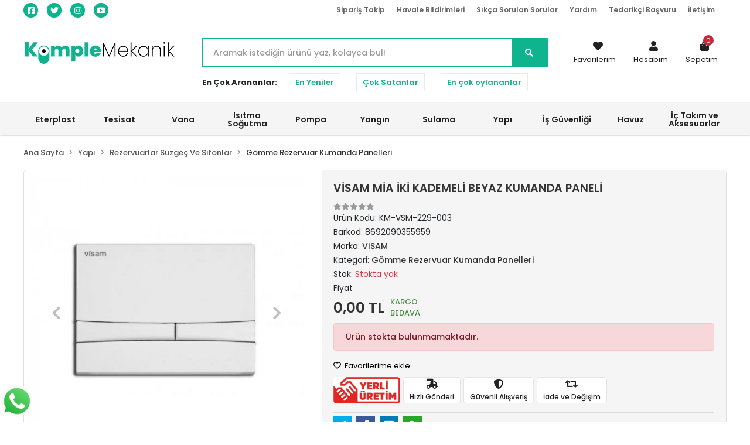

--- FILE ---
content_type: text/html; charset=UTF-8
request_url: https://www.komplemekanik.com/visam-mia-iki-kademeli-beyaz-kumanda-paneli-urun4790.html
body_size: 75779
content:
<!DOCTYPE html><html lang="tr"><head><meta http-equiv="X-UA-Compatible" content="IE=edge" /><meta http-equiv="Content-Type" content="text/html; charset=utf-8"/><meta name='viewport' content='width=device-width, user-scalable=yes'><link rel="preconnect" href="https://cdn.qukasoft.com/"/><link rel="dns-prefetch" href="https://cdn.qukasoft.com/"/><link rel="icon" href="https://cdn.qukasoft.com/f/664738/cG96WmFta3QrNjQrTm53Z1RvTnE/images/logo/favicon-8.webp" /><link rel="stylesheet" type="text/css" href="https://www.komplemekanik.com/template/smart/default/assets/plugins/bootstrap.soft.min.css?v=1661412851" /><link rel="stylesheet" type="text/css" href="https://www.komplemekanik.com/template/smart/default/assets/style.min.css?v=1768859650" /><title>VİSAM MİA  İKİ KADEMELİ BEYAZ KUMANDA PANELİ</title><meta name="description" content="VİSAM MİA  İKİ KADEMELİ BEYAZ KUMANDA PANELİ" /><link href="https://www.komplemekanik.com/visam-mia-iki-kademeli-beyaz-kumanda-paneli-urun4790.html" rel="canonical" /><meta property="og:title" content="VİSAM MİA  İKİ KADEMELİ BEYAZ KUMANDA PANELİ" /><meta property="og:site_name" content="komplemekanik.com" /><meta property="og:type" content="product" /><meta property="og:url" content="https://www.komplemekanik.com/visam-mia-iki-kademeli-beyaz-kumanda-paneli-urun4790.html" /><meta property="og:keywords" content="KUMANDA, İKİ, BEYAZ, PANELİ, VİSAM, MİA, KADEMELİ" /><meta property="og:description" content="VİSAM MİA  İKİ KADEMELİ BEYAZ KUMANDA PANELİ" /><meta property="og:image" content="https://cdn.qukasoft.com/f/664738/cG96WWFuTXorNjQrTmlwc0g0TnNhYmhESUE9PQ/p/64b535ab7f480-87381-0.jpg" /><meta property="og:image:width" content="700" /><meta property="og:image:height" content="700" /><link rel="stylesheet" type="text/css" href="https://www.komplemekanik.com/theme/komplemekanik/assets/style.css?v=1690374625" /><script type="application/ld+json">{"@context":"https:\/\/schema.org","@type":"Website","url":"https:\/\/www.komplemekanik.com","name":"POLYER BİLİŞİM ENERJİ İNŞAAT DIŞ TİCARET LTD.ŞTİ.","potentialAction":{"@type":"SearchAction","target":"https:\/\/www.komplemekanik.com\/arama?k={search_term_string}","query-input":"required name=search_term_string"}}</script><script type="application/ld+json">{"@context":"https:\/\/schema.org","@type":"Store","name":"POLYER BİLİŞİM ENERJİ İNŞAAT DIŞ TİCARET LTD.ŞTİ.","url":"https:\/\/www.komplemekanik.com","logo":"https:\/\/cdn.qukasoft.com\/f\/664738\/cG96WmFta3QrNjQrTm53Z1RvTnE\/images\/logo\/logo-5.webp","image":"https:\/\/cdn.qukasoft.com\/f\/664738\/cG96WmFta3QrNjQrTm53Z1RvTnE\/images\/logo\/logo-5.webp","address":""}</script><script type="application/ld+json">{"@context":"https:\/\/schema.org\/","@type":"Product","name":"VİSAM MİA  İKİ KADEMELİ BEYAZ KUMANDA PANELİ","image":["https:\/\/cdn.qukasoft.com\/f\/664738\/cG96WmFuTXorNjQrTmlwc0g0TnNhYmhESUE9PQ\/p\/64b535ab7f480-87381-0.webp","https:\/\/cdn.qukasoft.com\/f\/664738\/cG96WmFta3QrNjQrTmlwc0g0TnNhYmhESUE9PQ\/images\/urunler\/60b896c9a5478-36855-2.webp","https:\/\/cdn.qukasoft.com\/f\/664738\/cG96WmFuTXorNjQrTmlwc0g0TnNhYmhESUE9PQ\/images\/urunler\/60b896c9cb966-95393-3.webp"],"description":"VİSAM MİA  İKİ KADEMELİ BEYAZ KUMANDA PANELİ","productId":"4790","mpn":"KM-VSM-229-003","gtin":"8692090355959","sku":"KM-VSM-229-003","brand":{"@type":"Brand","name":"VİSAM"},"offers":{"@type":"Offer","priceCurrency":"try","price":"0.00","itemCondition":"https:\/\/schema.org\/NewCondition","availability":"https:\/\/schema.org\/OutOfStock","priceValidUntil":"","seller":{"@type":"Organization","name":"POLYER BİLİŞİM ENERJİ İNŞAAT DIŞ TİCARET LTD.ŞTİ."},"url":"https:\/\/www.komplemekanik.com\/visam-mia-iki-kademeli-beyaz-kumanda-paneli-urun4790.html"}}</script><meta name="google-site-verification" content="Pttldjda0aYaGruUozkXNfFESxWzWONIz4LgAoKNqY4" /><!-- Global site tag (gtag.js) --><script async src="https://www.googletagmanager.com/gtag/js?id=UA-0000000-0"></script><script>
                var google_tag_defined = true;
                window.dataLayer = window.dataLayer || [];
                function gtag(){dataLayer.push(arguments);}
                gtag('js', new Date());
                                                gtag('config', 'UA-0000000-0');
                                                                                gtag('config', 'AW-11500101892');
                            </script><!-- Yandex.Metrika counter --><script type="text/javascript" >
                    (function(m,e,t,r,i,k,a){m[i]=m[i]||function(){(m[i].a=m[i].a||[]).push(arguments)};
                        m[i].l=1*new Date();k=e.createElement(t),a=e.getElementsByTagName(t)[0],k.async=1,k.src=r,a.parentNode.insertBefore(k,a)})
                    (window, document, "script", "https://mc.yandex.ru/metrika/tag.js", "ym");

                    ym(0, "init", {
                        clickmap:true,
                        trackLinks:true,
                        accurateTrackBounce:true,
                        ecommerce:"dataLayer"
                    });
                </script><noscript><div><img src="https://mc.yandex.ru/watch/0" style="position:absolute; left:-9999px;" alt="" /></div></noscript><!-- /Yandex.Metrika counter --><!-- Facebook Pixel Code --><script>
!function(f,b,e,v,n,t,s)
{if(f.fbq)return;n=f.fbq=function(){n.callMethod?
n.callMethod.apply(n,arguments):n.queue.push(arguments)};
if(!f._fbq)f._fbq=n;n.push=n;n.loaded=!0;n.version='2.0';
n.queue=[];t=b.createElement(e);t.async=!0;
t.src=v;s=b.getElementsByTagName(e)[0];
s.parentNode.insertBefore(t,s)}(window, document,'script',
'https://connect.facebook.net/en_US/fbevents.js');
fbq('init', '2200378866866788');
fbq('track', 'PageView');
</script><noscript><img height="1" width="1" style="display:none"
src="https://www.facebook.com/tr?id=2200378866866788&ev=PageView&noscript=1"
/></noscript><!-- End Facebook Pixel Code --><meta name="yandex-verification" content="f9573e499e050686" /><meta name="google-site-verification" content="2xi-ixc7jSFuG9uiudTFHjKEYifvZoQ2dLIsDyi6y2M" /><!-- Event snippet for Satın alma işlemi conversion page --><script>
  gtag('event', 'conversion', {
      'send_to': 'AW-11500101892/pz5DCN7xmPgZEITC1usq',
      'transaction_id': ''
  });
</script></head><body class="product-body "><section class="pattern-group pattern-group-t-0 pattern-group-p-product "><div class="no-container"><div class="pattern-group-body"><div class="p-g-b-c-wrapper"><div class="p-g-b-c-inner"><div class="p-g-mod p-g-mod-t-28 p-g-mod-header  p-g-mod-trans   "><div class="p-g-mod-body  p-g-mod-body-p-0  "><header class="desktop"><section class="h-contact"><div class="container"><div class="row"><div class="col-md-12"><div class="social-media float-left"><a href="https://www.facebook.com/komplemekanik" class="fb" target="_blank"><i class="fab fa-facebook-square"></i></a><a href="https://www.twitter.com/komplemekanik" class="tw" target="_blank"><i class="fab fa-twitter"></i></a><a href="https://www.instagram.com/komplemekanik" class="ins" target="_blank"><i class="fab fa-instagram"></i></a><a href="https://www.youtube.com/komplemekanik" class="yt" target="_blank"><i class="fab fa-youtube"></i></a></div><div class="info float-right"><a href="https://www.komplemekanik.com/siparis-takip-sid0" class="item">Sipariş Takip</a><a href="https://www.komplemekanik.com/havale-bildirim-sid0" class="item">Havale Bildirimleri</a><a href="https://www.komplemekanik.com/sss-sid0" class="item">Sıkça Sorulan Sorular</a><a href="https://www.komplemekanik.com/yardim" class="item">Yardım</a><a href="https://www.komplemekanik.com/tedarikci-basvuru-sID11"" class="item" >Tedarikçi Başvuru</a><a href="https://www.komplemekanik.com/iletisim-sID12" class="item">İletişim</a></div><div class="clearfix"></div></div></div></div></section><section class="h-center"><div class="container"><div class="row"><div class="col-md-3"><div class="logo header-area"><a href="https://www.komplemekanik.com" ><img src="https://cdn.qukasoft.com/f/664738/cG96WmFta3QrNjQrTm53Z1RvTnE/images/logo/logo-5.webp" alt="" /></a></div></div><div class="col-lg-5 col-xl-6"><div class="header-area"><div class="search"><form action="https://www.komplemekanik.com/arama" method="get" data-smart-product-search><div class="input-box"><input type="text" name="k" class="form-control" placeholder="Aramak istediğin ürünü yaz, kolayca bul!" /></div><button type="submit" class="btn btn-orange btn-send"><i class="fas fa-search"></i></button></form></div></div><div class="search-filter"><span><strong>En Çok Arananlar:</strong></span><a href="https://www.komplemekanik.com/arama?k=">En Yeniler</a><a href="https://www.komplemekanik.com/tumu-c-0?siralama=cok-satanlar&fiyat=&list=&k=">Çok Satanlar</a><a href="https://www.komplemekanik.com/tumu-c-0?siralama=en-cok-oylanan&fiyat=&list=&k=">En çok oylananlar</a></div></div><div class="col-lg-4 col-xl-3"><div class="header-area last"><div class="console-menu"><ul class="navbar-nav"><li class="nav-item"><a href="https://www.komplemekanik.com/hesabim/favori-listem" class="nav-link"><i class="fa fa-heart" aria-hidden="true"></i><span>Favorilerim</span></a></li><li class="nav-item dropdown"><a class="nav-link dropdown-toggle" href="javascript:;" id="console-menu-2" role="button"><i class="fa fa-user"></i><span>
                                                Hesabım
                                            </span></a><div class="dropdown-menu" aria-labelledby="console-menu-2"><ul class="auth-links"><div class="top-header"><li><a data-toggle="modal" data-target="#girisYapModal" href="https://www.komplemekanik.com/uye-giris">Giriş Yap</a></li><li><a href="https://www.komplemekanik.com/uye-ol"> Üye Ol</a></li></div></ul></div></li><li class="nav-item dropdown header-cart-hover"><a class="nav-link dropdown-toggle" href="https://www.komplemekanik.com/sepet" id="console-menu-3" role="button"><i class="fa fa-shopping-bag"></i><span>
                                                Sepetim <span class="count" data-cart-quantity>0</span></span></a><div class="dropdown-menu" aria-labelledby="console-menu-3"><div class="top-header"><span class="title">
                                                    Sepetim <span class="count2" data-cart-quantity>0 </span><span class="count2-description">Ürün</span></span></div><div class="products" data-cart-products></div><div class="summary" data-cart-summary></div></div></li></ul></div></div></div></div></div></section><section class="menu"><div class="container"><div class="mega-menu"><ul class="navbar-nav mr-auto"><li class="nav-item dropdown"><a class="nav-link dropdown-toggle" href="https://www.komplemekanik.com/eterplast-2436" id="mega-menu-287" role="button">
                                    Eterplast
                                </a><div class="dropdown-menu" aria-labelledby="mega-menu-287"><div class="mega-menu-container"><div class="row"><div class="col-md-3"><div class="sub-cat"><a class="sub-title" href="https://www.komplemekanik.com/eterplast/zimpex">
                                                                            Zımpex
                                                                        </a><ul><li><a href="https://www.komplemekanik.com/eterplast/zimpex/boru-tutucu-sabitleme-tabancalari">
                                                                                            Boru Tutucu Sabitleme Tabancaları
                                                                                        </a><span>,</span></li><li><a href="https://www.komplemekanik.com/eterplast/zimpex/yeni-nesil-kose-duzelticiler">
                                                                                            Yeni Nesil Köşe Düzelticiler
                                                                                        </a></li></ul></div></div><div class="col-md-3"><div class="sub-cat"><a class="sub-title" href="https://www.komplemekanik.com/eterplast/eterplast-urunleri">
                                                                            Eterplast Ürünleri
                                                                        </a><ul><li><a href="https://www.komplemekanik.com/eterplast/eterplast-urunleri/tesisat-aksesuarlari">
                                                                                            Tesisat Aksesuarları
                                                                                        </a><span>,</span></li><li><a href="https://www.komplemekanik.com/eterplast/eterplast-urunleri/boru-gizleme-aksesuarlari">
                                                                                            Boru Gizleme Aksesuarları
                                                                                        </a><span>,</span></li><li><a href="https://www.komplemekanik.com/eterplast/eterplast-urunleri/kelepce-ve-sabitleme-grubu">
                                                                                            Kelepçe ve Sabitleme Grubu
                                                                                        </a><span>,</span></li><li><a href="https://www.komplemekanik.com/eterplast/eterplast-urunleri/diger-urunler">
                                                                                            Diğer Ürünler
                                                                                        </a><span>,</span></li><li><a href="https://www.komplemekanik.com/eterplast/eterplast-urunleri/radyator-ayagi">
                                                                                            Radyatör Ayağı
                                                                                        </a></li></ul></div></div><div class="col-md-3"></div><div class="col-md-3"></div></div></div></div></li><li class="nav-item dropdown"><a class="nav-link dropdown-toggle" href="https://www.komplemekanik.com/tesisat" id="mega-menu-288" role="button">
                                    Tesisat
                                </a><div class="dropdown-menu" aria-labelledby="mega-menu-288"><div class="mega-menu-container"><div class="row"><div class="col-md-3"><div class="sub-cat"><a class="sub-title" href="https://www.komplemekanik.com/tesisat/ic-tesisat-boru-gruplari">
                                                                            İç Tesisat Boru Grupları
                                                                        </a><ul><li><a href="https://www.komplemekanik.com/tesisat/ic-tesisat-boru-gruplari/pp-r-boru-ve-ekparcalari">
                                                                                            PP-R Boru ve Ekparçaları
                                                                                        </a><span>,</span></li><li><a href="https://www.komplemekanik.com/tesisat/ic-tesisat-boru-gruplari/u-pvc-boru-ve-ekparcalari">
                                                                                            U-PVC Boru ve Ekparçaları
                                                                                        </a><span>,</span></li><li><a href="https://www.komplemekanik.com/tesisat/ic-tesisat-boru-gruplari/sessiz-nanotek-boru-ve-ekparca">
                                                                                            Sessiz-Nanotek Boru ve Ekparça
                                                                                        </a><span>,</span></li><li><a href="https://www.komplemekanik.com/tesisat/ic-tesisat-boru-gruplari/sessiz-triplex-boru-ve-ekparca">
                                                                                            Sessiz-Triplex Boru ve Ekparça
                                                                                        </a><span>,</span></li><li><a href="https://www.komplemekanik.com/tesisat/ic-tesisat-boru-gruplari/yanmaz-triplextra-boru">
                                                                                            Yanmaz-Triplextra Boru
                                                                                        </a><span>,</span></li><li><a href="https://www.komplemekanik.com/tesisat/ic-tesisat-boru-gruplari/pe-rt-boru-ve-ekparcalar">
                                                                                            PE-RT Boru ve Ekparçalar
                                                                                        </a><span>,</span></li><li><a href="https://www.komplemekanik.com/tesisat/ic-tesisat-boru-gruplari/pe-x-boru-ve-ekparcalar">
                                                                                            PE-X Boru ve Ekparçalar
                                                                                        </a><span>,</span></li><li><a href="https://www.komplemekanik.com/tesisat/ic-tesisat-boru-gruplari/oksi-plus-boru-ve-ekparcalari">
                                                                                            Oksi Plus Boru ve Ekparçaları
                                                                                        </a><span>,</span></li><li><a href="https://www.komplemekanik.com/tesisat/ic-tesisat-boru-gruplari/elite-pipe-boru-ve-ekparcalari">
                                                                                            Elite Pipe Boru ve Ekparçaları
                                                                                        </a><span>,</span></li><li><a href="https://www.komplemekanik.com/tesisat/ic-tesisat-boru-gruplari/aksesuarlar">
                                                                                            Aksesuarlar
                                                                                        </a></li></ul></div><div class="sub-cat"><a class="sub-title" href="https://www.komplemekanik.com/tesisat/demir-tesisat-ve-dogalgaz-borulari">
                                                                            Demir Tesisat ve Doğalgaz Boruları
                                                                        </a><ul><li><a href="https://www.komplemekanik.com/tesisat/demir-tesisat-ve-dogalgaz-borulari/galvanizli-duz-uclu-borular">
                                                                                            Galvanizli Düz Uçlu Borular
                                                                                        </a><span>,</span></li><li><a href="https://www.komplemekanik.com/tesisat/demir-tesisat-ve-dogalgaz-borulari/galvanizli-disli-mansonlu-borular">
                                                                                            Galvanizli Dişli Manşonlu Borular
                                                                                        </a><span>,</span></li><li><a href="https://www.komplemekanik.com/tesisat/demir-tesisat-ve-dogalgaz-borulari/siyah-duz-uclu-borular">
                                                                                            Siyah Düz Uçlu Borular
                                                                                        </a><span>,</span></li><li><a href="https://www.komplemekanik.com/tesisat/demir-tesisat-ve-dogalgaz-borulari/siyah-disli-mansonlu-borular">
                                                                                            Siyah Dişli Manşonlu Borular
                                                                                        </a><span>,</span></li><li><a href="https://www.komplemekanik.com/tesisat/demir-tesisat-ve-dogalgaz-borulari/tavli-siyah-duz-uclu-borular">
                                                                                            Tavlı Siyah Düz Uçlu Borular
                                                                                        </a><span>,</span></li><li><a href="https://www.komplemekanik.com/tesisat/demir-tesisat-ve-dogalgaz-borulari/dogalgaz-tesisat-borusu">
                                                                                            Doğalgaz Tesisat Borusu
                                                                                        </a><span>,</span></li><li><a href="https://www.komplemekanik.com/tesisat/demir-tesisat-ve-dogalgaz-borulari/pe-kapli-dogalgaz-tesisat-borusu">
                                                                                            Pe Kaplı Doğalgaz Tesisat Borusu
                                                                                        </a><span>,</span></li><li><a href="https://www.komplemekanik.com/tesisat/demir-tesisat-ve-dogalgaz-borulari/basnca-dayanikli-tesisat-borulari">
                                                                                            Basnca Dayanıklı Tesisat Boruları
                                                                                        </a><span>,</span></li><li><a href="https://www.komplemekanik.com/tesisat/demir-tesisat-ve-dogalgaz-borulari/galvanizli-konstruksiyon-borulari">
                                                                                            Galvanizli konstrüksiyon  Boruları
                                                                                        </a></li></ul></div><div class="sub-cat"><a class="sub-title" href="https://www.komplemekanik.com/tesisat/seperatorler">
                                                                            Seperatörler
                                                                        </a><ul></ul></div><div class="sub-cat"><a class="sub-title" href="https://www.komplemekanik.com/tesisat/disli-boru">
                                                                            Dişli Boru
                                                                        </a><ul></ul></div></div><div class="col-md-3"><div class="sub-cat"><a class="sub-title" href="https://www.komplemekanik.com/tesisat/altyapi-boru-gruplari">
                                                                            Altyapı Boru Grupları
                                                                        </a><ul><li><a href="https://www.komplemekanik.com/tesisat/altyapi-boru-gruplari/pe-100-sebeke-boru-ve-ek-parcalari">
                                                                                            Pe 100 Şebeke Boru Ve Ek Parçaları
                                                                                        </a><span>,</span></li><li><a href="https://www.komplemekanik.com/tesisat/altyapi-boru-gruplari/pe-32-boru-ve-ek-parcalari">
                                                                                            Pe 32  Boru Ve Ek Parçaları
                                                                                        </a><span>,</span></li><li><a href="https://www.komplemekanik.com/tesisat/altyapi-boru-gruplari/korige-boru-ve-ek-parcalari">
                                                                                            Korige Boru Ve Ek Parçaları
                                                                                        </a><span>,</span></li><li><a href="https://www.komplemekanik.com/tesisat/altyapi-boru-gruplari/korige-sarmal-borular">
                                                                                            Korige Sarmal Borular
                                                                                        </a><span>,</span></li><li><a href="https://www.komplemekanik.com/tesisat/altyapi-boru-gruplari/pe-80-dogalgaz-boru-ve-ek-parcalari">
                                                                                            Pe 80 Doğalgaz Boru Ve Ek Parçaları
                                                                                        </a><span>,</span></li><li><a href="https://www.komplemekanik.com/tesisat/altyapi-boru-gruplari/jeotermal-boru-ve-ek-parcalari">
                                                                                            Jeotermal Boru Ve Ek Parçaları
                                                                                        </a><span>,</span></li><li><a href="https://www.komplemekanik.com/tesisat/altyapi-boru-gruplari/deniz-desarj-borulari">
                                                                                            Deniz Deşarj Boruları
                                                                                        </a><span>,</span></li><li><a href="https://www.komplemekanik.com/tesisat/altyapi-boru-gruplari/kimyasal-tanklar">
                                                                                            Kimyasal Tanklar
                                                                                        </a><span>,</span></li><li><a href="https://www.komplemekanik.com/tesisat/altyapi-boru-gruplari/hes-borulari">
                                                                                            Hes Boruları
                                                                                        </a></li></ul></div><div class="sub-cat"><a class="sub-title" href="https://www.komplemekanik.com/tesisat/dokum-tesisat-fittingsleri">
                                                                            Döküm Tesisat Fittingsleri
                                                                        </a><ul><li><a href="https://www.komplemekanik.com/tesisat/dokum-tesisat-fittingsleri/siyah-dokum-fittings">
                                                                                            Siyah Döküm Fittings
                                                                                        </a><span>,</span></li><li><a href="https://www.komplemekanik.com/tesisat/dokum-tesisat-fittingsleri/galvaniz-dokum-fittings">
                                                                                            Galvaniz Döküm Fittings
                                                                                        </a></li></ul></div><div class="sub-cat"><a class="sub-title" href="https://www.komplemekanik.com/tesisat/denge-kapi">
                                                                            Denge Kapı
                                                                        </a><ul></ul></div><div class="sub-cat"><a class="sub-title" href="https://www.komplemekanik.com/tesisat/mafsal">
                                                                            Mafsal
                                                                        </a><ul></ul></div></div><div class="col-md-3"><div class="sub-cat"><a class="sub-title" href="https://www.komplemekanik.com/tesisat/yagmur-cati-oluk-gruplari">
                                                                            Yağmur (Çatı ) Oluk Grupları
                                                                        </a><ul><li><a href="https://www.komplemekanik.com/tesisat/yagmur-cati-oluk-gruplari/koseli-yagmur-olugu-ve-ek-parcalari">
                                                                                            Köşeli Yağmur Oluğu ve Ek Parçaları
                                                                                        </a><span>,</span></li><li><a href="https://www.komplemekanik.com/tesisat/yagmur-cati-oluk-gruplari/yuvarlak-yagmur-olugu-ve-ek-parcalari">
                                                                                            Yuvarlak Yağmur Oluğu ve Ek Parçaları
                                                                                        </a></li></ul></div><div class="sub-cat"><a class="sub-title" href="https://www.komplemekanik.com/tesisat/patent-urunler">
                                                                            Patent Ürünler
                                                                        </a><ul><li><a href="https://www.komplemekanik.com/tesisat/patent-urunler/patent-urunler">
                                                                                            Patent Ürünler
                                                                                        </a></li></ul></div><div class="sub-cat"><a class="sub-title" href="https://www.komplemekanik.com/tesisat/conta">
                                                                            Conta
                                                                        </a><ul></ul></div><div class="sub-cat"><a class="sub-title" href="https://www.komplemekanik.com/tesisat/genlesme-tanklari">
                                                                            Genleşme Tankları
                                                                        </a><ul></ul></div></div><div class="col-md-3"><div class="sub-cat"><a class="sub-title" href="https://www.komplemekanik.com/tesisat/hortumlar">
                                                                            Hortumlar
                                                                        </a><ul><li><a href="https://www.komplemekanik.com/tesisat/hortumlar/bahce-hortumlari">
                                                                                            Bahçe Hortumları
                                                                                        </a><span>,</span></li><li><a href="https://www.komplemekanik.com/tesisat/hortumlar/endustriyel-hortumlar">
                                                                                            Endüstriyel Hortumlar
                                                                                        </a><span>,</span></li><li><a href="https://www.komplemekanik.com/tesisat/hortumlar/spiral-hortumlar">
                                                                                            Spiral Hortumlar
                                                                                        </a></li></ul></div><div class="sub-cat"><a class="sub-title" href="https://www.komplemekanik.com/tesisat/flanslar">
                                                                            Flanşlar
                                                                        </a><ul></ul></div><div class="sub-cat"><a class="sub-title" href="https://www.komplemekanik.com/tesisat/mansonlar">
                                                                            Manşonlar
                                                                        </a><ul></ul></div><div class="sub-cat"><a class="sub-title" href="https://www.komplemekanik.com/tesisat/ppr-kaynak-makinalari-ve-boru-makaslari">
                                                                            Ppr Kaynak Makinaları ve Boru Makasları
                                                                        </a><ul><li><a href="https://www.komplemekanik.com/tesisat/ppr-kaynak-makinalari-ve-boru-makaslari/kaynak-makinalari">
                                                                                            Kaynak Makinaları
                                                                                        </a><span>,</span></li><li><a href="https://www.komplemekanik.com/tesisat/ppr-kaynak-makinalari-ve-boru-makaslari/boru-makaslari">
                                                                                            Boru Makasları
                                                                                        </a><span>,</span></li><li><a href="https://www.komplemekanik.com/tesisat/ppr-kaynak-makinalari-ve-boru-makaslari/kaynak-paftalari">
                                                                                            Kaynak Paftaları
                                                                                        </a><span>,</span></li><li><a href="https://www.komplemekanik.com/tesisat/ppr-kaynak-makinalari-ve-boru-makaslari/yedek-parcalar">
                                                                                            Yedek Parçalar
                                                                                        </a><span>,</span></li><li><a href="https://www.komplemekanik.com/tesisat/ppr-kaynak-makinalari-ve-boru-makaslari/aksesuarlar">
                                                                                            Aksesuarlar
                                                                                        </a></li></ul></div></div></div></div></div></li><li class="nav-item dropdown"><a class="nav-link dropdown-toggle" href="https://www.komplemekanik.com/vana" id="mega-menu-289" role="button">
                                    Vana
                                </a><div class="dropdown-menu" aria-labelledby="mega-menu-289"><div class="mega-menu-container"><div class="row"><div class="col-md-3"><div class="sub-cat"><a class="sub-title" href="https://www.komplemekanik.com/vana/kuresel-vanalar">
                                                                            Küresel Vanalar
                                                                        </a><ul><li><a href="https://www.komplemekanik.com/vana/kuresel-vanalar/su-kuresel-vanalar">
                                                                                            Su Küresel Vanalar
                                                                                        </a><span>,</span></li><li><a href="https://www.komplemekanik.com/vana/kuresel-vanalar/dogalgaz-kuresel-vanalar">
                                                                                            Doğalgaz Küresel Vanalar
                                                                                        </a><span>,</span></li><li><a href="https://www.komplemekanik.com/vana/kuresel-vanalar/kuresel-vana-kelebek-kollu">
                                                                                            Küresel Vana Kelebek Kollu
                                                                                        </a><span>,</span></li><li><a href="https://www.komplemekanik.com/vana/kuresel-vanalar/termokupl-baglanti-vanasi">
                                                                                            Termokupl Bağlantı Vanası
                                                                                        </a><span>,</span></li><li><a href="https://www.komplemekanik.com/vana/kuresel-vanalar/rakorlu-kuresel-vana">
                                                                                            Rakorlu Küresel Vana
                                                                                        </a><span>,</span></li><li><a href="https://www.komplemekanik.com/vana/kuresel-vanalar/filtreli-kuresel-vana">
                                                                                            Filtreli Küresel Vana
                                                                                        </a><span>,</span></li><li><a href="https://www.komplemekanik.com/vana/kuresel-vanalar/kuresel-taharat-muslugu">
                                                                                            Küresel Taharat Musluğu
                                                                                        </a><span>,</span></li><li><a href="https://www.komplemekanik.com/vana/kuresel-vanalar/kuresel-bas">
                                                                                            Küresel Bas
                                                                                        </a><span>,</span></li><li><a href="https://www.komplemekanik.com/vana/kuresel-vanalar/mini-kuresel-vanalar">
                                                                                            Mini Küresel Vanalar
                                                                                        </a><span>,</span></li><li><a href="https://www.komplemekanik.com/vana/kuresel-vanalar/kuresel-musluklar">
                                                                                            Küresel Musluklar
                                                                                        </a><span>,</span></li><li><a href="https://www.komplemekanik.com/vana/kuresel-vanalar/kuresel-bosaltma-vanasi">
                                                                                            Kuresel-Bosaltma-Vanasi
                                                                                        </a></li></ul></div><div class="sub-cat"><a class="sub-title" href="https://www.komplemekanik.com/vana/princ-fittingsler">
                                                                            Prinç Fittingsler
                                                                        </a><ul><li><a href="https://www.komplemekanik.com/vana/princ-fittingsler/radyator-rakorlari">
                                                                                            Radyatör Rakorları
                                                                                        </a><span>,</span></li><li><a href="https://www.komplemekanik.com/vana/princ-fittingsler/gunes-enerji-rakorlari">
                                                                                            Güneş Enerji Rakorları
                                                                                        </a><span>,</span></li><li><a href="https://www.komplemekanik.com/vana/princ-fittingsler/hortum-rakoru">
                                                                                            Hortum Rakoru
                                                                                        </a><span>,</span></li><li><a href="https://www.komplemekanik.com/vana/princ-fittingsler/reduksiyon">
                                                                                            Redüksiyon
                                                                                        </a><span>,</span></li><li><a href="https://www.komplemekanik.com/vana/princ-fittingsler/nipel">
                                                                                            Nipel
                                                                                        </a><span>,</span></li><li><a href="https://www.komplemekanik.com/vana/princ-fittingsler/depo-rakoru">
                                                                                            Depo Rakoru
                                                                                        </a><span>,</span></li><li><a href="https://www.komplemekanik.com/vana/princ-fittingsler/kortapa">
                                                                                            Körtapa
                                                                                        </a><span>,</span></li><li><a href="https://www.komplemekanik.com/vana/princ-fittingsler/nipel-reduksiyon">
                                                                                            Nipel Redüksiyon
                                                                                        </a><span>,</span></li><li><a href="https://www.komplemekanik.com/vana/princ-fittingsler/dirsek">
                                                                                            Dirsek
                                                                                        </a><span>,</span></li><li><a href="https://www.komplemekanik.com/vana/princ-fittingsler/te">
                                                                                            Te
                                                                                        </a><span>,</span></li><li><a href="https://www.komplemekanik.com/vana/princ-fittingsler/manson">
                                                                                            Manşon
                                                                                        </a><span>,</span></li><li><a href="https://www.komplemekanik.com/vana/princ-fittingsler/su-sayaci-rakoru">
                                                                                            Su Sayacı Rakoru
                                                                                        </a><span>,</span></li><li><a href="https://www.komplemekanik.com/vana/princ-fittingsler/pompa-rakoru">
                                                                                            Pompa Rakoru
                                                                                        </a></li></ul></div><div class="sub-cat"><a class="sub-title" href="https://www.komplemekanik.com/vana/siber-vana">
                                                                            Şiber Vana
                                                                        </a><ul></ul></div><div class="sub-cat"><a class="sub-title" href="https://www.komplemekanik.com/vana/dokum-vana-grubu">
                                                                            Döküm vana Grubu
                                                                        </a><ul><li><a href="https://www.komplemekanik.com/vana/dokum-vana-grubu/dogalgaz-vanalari">
                                                                                            Doğalgaz Vanaları
                                                                                        </a><span>,</span></li><li><a href="https://www.komplemekanik.com/vana/dokum-vana-grubu/kuresel-vana-tam-gecisli">
                                                                                            Küresel Vana Tam Geçişli
                                                                                        </a><span>,</span></li><li><a href="https://www.komplemekanik.com/vana/dokum-vana-grubu/kelebek-vanalar-lug-tip">
                                                                                            Kelebek Vanalar - LUG Tip
                                                                                        </a><span>,</span></li><li><a href="https://www.komplemekanik.com/vana/dokum-vana-grubu/kelebek-vanalar-wafer-tip">
                                                                                            Kelebek Vanalar - WAFER Tip
                                                                                        </a><span>,</span></li><li><a href="https://www.komplemekanik.com/vana/dokum-vana-grubu/surgulu-vana">
                                                                                            Sürgülü Vana
                                                                                        </a><span>,</span></li><li><a href="https://www.komplemekanik.com/vana/dokum-vana-grubu/cekvalfler">
                                                                                            Çekvalfler
                                                                                        </a><span>,</span></li><li><a href="https://www.komplemekanik.com/vana/dokum-vana-grubu/pislik-tutucular">
                                                                                            Pislik Tutucular
                                                                                        </a></li></ul></div><div class="sub-cat"><a class="sub-title" href="https://www.komplemekanik.com/vana/mekanik-vanalar">
                                                                            Mekanik Vanalar
                                                                        </a><ul><li><a href="https://www.komplemekanik.com/vana/mekanik-vanalar/surgulu-vanalar">
                                                                                            Sürgülü Vanalar
                                                                                        </a><span>,</span></li><li><a href="https://www.komplemekanik.com/vana/mekanik-vanalar/vantuzlar">
                                                                                            Vantuzlar
                                                                                        </a><span>,</span></li><li><a href="https://www.komplemekanik.com/vana/mekanik-vanalar/cekvalfler">
                                                                                            Çekvalfler
                                                                                        </a><span>,</span></li><li><a href="https://www.komplemekanik.com/vana/mekanik-vanalar/flatorlu-vana">
                                                                                            Flatörlü Vana
                                                                                        </a><span>,</span></li><li><a href="https://www.komplemekanik.com/vana/mekanik-vanalar/pislik-tutucular">
                                                                                            Pislik Tutucular
                                                                                        </a><span>,</span></li><li><a href="https://www.komplemekanik.com/vana/mekanik-vanalar/demontaj-parcasi">
                                                                                            Demontaj Parçası
                                                                                        </a></li></ul></div></div><div class="col-md-3"><div class="sub-cat"><a class="sub-title" href="https://www.komplemekanik.com/vana/radyator-vanalari">
                                                                            Radyatör Vanaları
                                                                        </a><ul><li><a href="https://www.komplemekanik.com/vana/radyator-vanalari/kose-radyator-vanasi">
                                                                                            Köşe Radyatör Vanası
                                                                                        </a><span>,</span></li><li><a href="https://www.komplemekanik.com/vana/radyator-vanalari/duz-radyator-vanasi">
                                                                                            Düz Radyatör Vanası
                                                                                        </a><span>,</span></li><li><a href="https://www.komplemekanik.com/vana/radyator-vanalari/kose-geri-donus-vanasi">
                                                                                            Köşe Geri Dönüş Vanası
                                                                                        </a><span>,</span></li><li><a href="https://www.komplemekanik.com/vana/radyator-vanalari/duz-geri-donus-vanasi">
                                                                                            Düz Geri Dönüş Vanası
                                                                                        </a></li></ul></div><div class="sub-cat"><a class="sub-title" href="https://www.komplemekanik.com/vana/yerden-isitma-vana-ve-fittings-grubu">
                                                                            Yerden ısıtma Vana ve Fittings Grubu
                                                                        </a><ul><li><a href="https://www.komplemekanik.com/vana/yerden-isitma-vana-ve-fittings-grubu/yerden-isitma-mini-kuresel-vana-grubu">
                                                                                            Yerden Isıtma Mini Küresel Vana Grubu
                                                                                        </a><span>,</span></li><li><a href="https://www.komplemekanik.com/vana/yerden-isitma-vana-ve-fittings-grubu/ek-parcalar-fittingsler">
                                                                                            Ek Parçalar Fittingsler
                                                                                        </a></li></ul></div><div class="sub-cat"><a class="sub-title" href="https://www.komplemekanik.com/vana/stop-vana">
                                                                            Stop Vana
                                                                        </a><ul></ul></div><div class="sub-cat"><a class="sub-title" href="https://www.komplemekanik.com/vana/flatorler">
                                                                            Flatörler
                                                                        </a><ul><li><a href="https://www.komplemekanik.com/vana/flatorler/misir-tipi-flatorler">
                                                                                            Mısır Tipi Flatörler
                                                                                        </a><span>,</span></li><li><a href="https://www.komplemekanik.com/vana/flatorler/irak-tipi-flatorler">
                                                                                            Irak Tipi Flatörler
                                                                                        </a><span>,</span></li><li><a href="https://www.komplemekanik.com/vana/flatorler/ingiliz-tipi-flatorler">
                                                                                            İngiliz Tipi Flatörler
                                                                                        </a><span>,</span></li><li><a href="https://www.komplemekanik.com/vana/flatorler/cezayir-tipi-flatorler">
                                                                                            Cezayir Tipi Flatörler
                                                                                        </a><span>,</span></li><li><a href="https://www.komplemekanik.com/vana/flatorler/krom-toplu-flatorler">
                                                                                            Krom Toplu Flatörler
                                                                                        </a><span>,</span></li><li><a href="https://www.komplemekanik.com/vana/flatorler/kisa-kol-flatorler">
                                                                                            Kısa Kol Flatörler
                                                                                        </a><span>,</span></li><li><a href="https://www.komplemekanik.com/vana/flatorler/klasik-flatorler">
                                                                                            Klasik Flatörler
                                                                                        </a><span>,</span></li><li><a href="https://www.komplemekanik.com/vana/flatorler/diger-falatorler">
                                                                                            Diğer Falatörler
                                                                                        </a></li></ul></div></div><div class="col-md-3"><div class="sub-cat"><a class="sub-title" href="https://www.komplemekanik.com/vana/kollektorler">
                                                                            Kollektörler
                                                                        </a><ul><li><a href="https://www.komplemekanik.com/vana/kollektorler/mini-vanali-kollektor">
                                                                                            Mini Vanalı Kollektör
                                                                                        </a><span>,</span></li><li><a href="https://www.komplemekanik.com/vana/kollektorler/kendinden-vanali-kollektor">
                                                                                            Kendinden Vanalı Kollektör
                                                                                        </a><span>,</span></li><li><a href="https://www.komplemekanik.com/vana/kollektorler/debi-ayarli-kollektor">
                                                                                            Debi Ayarlı Kollektör
                                                                                        </a><span>,</span></li><li><a href="https://www.komplemekanik.com/vana/kollektorler/termostatik-ayarli-kollektor">
                                                                                            Termostatik Ayarlı Kollektör
                                                                                        </a><span>,</span></li><li><a href="https://www.komplemekanik.com/vana/kollektorler/ic-disli-kollektor">
                                                                                            İç Dişli Kollektör
                                                                                        </a><span>,</span></li><li><a href="https://www.komplemekanik.com/vana/kollektorler/grup-kollektorler">
                                                                                            Grup Kollektörler
                                                                                        </a><span>,</span></li><li><a href="https://www.komplemekanik.com/vana/kollektorler/celik-kollektorler">
                                                                                            Çelik Kollektörler
                                                                                        </a><span>,</span></li><li><a href="https://www.komplemekanik.com/vana/kollektorler/inox-kollektorler">
                                                                                            İnox Kollektörler
                                                                                        </a><span>,</span></li><li><a href="https://www.komplemekanik.com/vana/kollektorler/rakorlu-kollektorler">
                                                                                            Rakorlu Kollektörler
                                                                                        </a></li></ul></div><div class="sub-cat"><a class="sub-title" href="https://www.komplemekanik.com/vana/filtre-ve-cekvalfler">
                                                                            Filtre ve Çekvalfler
                                                                        </a><ul><li><a href="https://www.komplemekanik.com/vana/filtre-ve-cekvalfler/cekvalfler">
                                                                                            Çekvalfler
                                                                                        </a><span>,</span></li><li><a href="https://www.komplemekanik.com/vana/filtre-ve-cekvalfler/su-flitreleri">
                                                                                            Su Flitreleri
                                                                                        </a></li></ul></div><div class="sub-cat"><a class="sub-title" href="https://www.komplemekanik.com/vana/flex-hortumlar">
                                                                            Flex Hortumlar
                                                                        </a><ul><li><a href="https://www.komplemekanik.com/vana/flex-hortumlar/gaz-flex-hortumlar">
                                                                                            Gaz Flex Hortumlar
                                                                                        </a><span>,</span></li><li><a href="https://www.komplemekanik.com/vana/flex-hortumlar/sayac-flex-hortumlar">
                                                                                            Sayaç Flex Hortumlar
                                                                                        </a><span>,</span></li><li><a href="https://www.komplemekanik.com/vana/flex-hortumlar/su-flex-hortumlar">
                                                                                            Su Flex Hortumlar
                                                                                        </a><span>,</span></li><li><a href="https://www.komplemekanik.com/vana/flex-hortumlar/fan-coil-flex-hortumlar">
                                                                                            Fan-Coil Flex Hortumlar
                                                                                        </a></li></ul></div><div class="sub-cat"><a class="sub-title" href="https://www.komplemekanik.com/vana/teknik-malzemeler">
                                                                            Teknik Malzemeler
                                                                        </a><ul><li><a href="https://www.komplemekanik.com/vana/teknik-malzemeler/emniyet-ventili-ve-basinc-dusurucu">
                                                                                            Emniyet Ventili ve Basınç Düşürücü
                                                                                        </a><span>,</span></li><li><a href="https://www.komplemekanik.com/vana/teknik-malzemeler/olcum">
                                                                                            Ölçüm
                                                                                        </a><span>,</span></li><li><a href="https://www.komplemekanik.com/vana/teknik-malzemeler/regulatorler">
                                                                                            Regülatörler
                                                                                        </a><span>,</span></li><li><a href="https://www.komplemekanik.com/vana/teknik-malzemeler/hidrolik-gruplar">
                                                                                            Hidrolik Gruplar
                                                                                        </a><span>,</span></li><li><a href="https://www.komplemekanik.com/vana/teknik-malzemeler/valfler">
                                                                                            Valfler
                                                                                        </a></li></ul></div></div><div class="col-md-3"><div class="sub-cat"><a class="sub-title" href="https://www.komplemekanik.com/vana/tamamlayici-urunler">
                                                                            Tamamlayıcı Ürünler
                                                                        </a><ul><li><a href="https://www.komplemekanik.com/vana/tamamlayici-urunler/aktuatorlu-valf-ve-adaptor">
                                                                                            Aktüatörlü Valf ve Adaptör
                                                                                        </a><span>,</span></li><li><a href="https://www.komplemekanik.com/vana/tamamlayici-urunler/elektrotermal-aktuvator">
                                                                                            Elektrotermal Aktüvatör
                                                                                        </a><span>,</span></li><li><a href="https://www.komplemekanik.com/vana/tamamlayici-urunler/kollektor-tahliye-te">
                                                                                            Kollektör Tahliye - TE
                                                                                        </a><span>,</span></li><li><a href="https://www.komplemekanik.com/vana/tamamlayici-urunler/mekanik-prujor">
                                                                                            Mekanik Prujor
                                                                                        </a><span>,</span></li><li><a href="https://www.komplemekanik.com/vana/tamamlayici-urunler/otomatik-prujor">
                                                                                            Otomatik Prujor
                                                                                        </a><span>,</span></li><li><a href="https://www.komplemekanik.com/vana/tamamlayici-urunler/oda-termostati">
                                                                                            Oda Termostatı
                                                                                        </a><span>,</span></li><li><a href="https://www.komplemekanik.com/vana/tamamlayici-urunler/termostatik-kollektor-baglanti-panosu">
                                                                                            Termostatik Kollektör Bağlantı Panosu
                                                                                        </a><span>,</span></li><li><a href="https://www.komplemekanik.com/vana/tamamlayici-urunler/kollektor-dolabi">
                                                                                            Kollektör Dolabı
                                                                                        </a><span>,</span></li><li><a href="https://www.komplemekanik.com/vana/tamamlayici-urunler/metal-kollektor-kelepcesi">
                                                                                            Metal Kollektör Kelepçesi
                                                                                        </a><span>,</span></li><li><a href="https://www.komplemekanik.com/vana/tamamlayici-urunler/radyator-baglanti-dirsegi">
                                                                                            Radyatör Bağlantı Dirseği
                                                                                        </a><span>,</span></li><li><a href="https://www.komplemekanik.com/vana/tamamlayici-urunler/radyator-borusu">
                                                                                            Radyatör Borusu
                                                                                        </a><span>,</span></li><li><a href="https://www.komplemekanik.com/vana/tamamlayici-urunler/nipelli-by-pass-duz-cubuk">
                                                                                            Nipelli By-Pass Düz Çubuk
                                                                                        </a><span>,</span></li><li><a href="https://www.komplemekanik.com/vana/tamamlayici-urunler/somun-yuzuk-hortum-ucu">
                                                                                            Somun + Yüzük + Hortum Ucu
                                                                                        </a></li></ul></div><div class="sub-cat"><a class="sub-title" href="https://www.komplemekanik.com/vana/kosva-vana">
                                                                            Kosva Vana
                                                                        </a><ul></ul></div><div class="sub-cat"><a class="sub-title" href="https://www.komplemekanik.com/vana/gaz-akis-ekipmanlari">
                                                                            Gaz Akış Ekipmanları
                                                                        </a><ul><li><a href="https://www.komplemekanik.com/vana/gaz-akis-ekipmanlari/regulatorler">
                                                                                            Regülatörler
                                                                                        </a><span>,</span></li><li><a href="https://www.komplemekanik.com/vana/gaz-akis-ekipmanlari/gaz-flitreleri">
                                                                                            Gaz Flitreleri
                                                                                        </a><span>,</span></li><li><a href="https://www.komplemekanik.com/vana/gaz-akis-ekipmanlari/gaz-valfleri">
                                                                                            Gaz Valfleri
                                                                                        </a><span>,</span></li><li><a href="https://www.komplemekanik.com/vana/gaz-akis-ekipmanlari/alarm-cihazlari">
                                                                                            Alarm Cihazları
                                                                                        </a><span>,</span></li><li><a href="https://www.komplemekanik.com/vana/gaz-akis-ekipmanlari/dogalgaz-sayac-aksesuarlari-ve-fittingsler">
                                                                                            Doğalgaz Sayaç Aksesuarları ve Fittingsler
                                                                                        </a></li></ul></div><div class="sub-cat"><a class="sub-title" href="https://www.komplemekanik.com/vana/su-sayaclari">
                                                                            Su Sayaçları
                                                                        </a><ul><li><a href="https://www.komplemekanik.com/vana/su-sayaclari/kuru-tip-su-sayaclari">
                                                                                             Kuru Tip Su Sayaçları
                                                                                        </a><span>,</span></li><li><a href="https://www.komplemekanik.com/vana/su-sayaclari/tek-huzmeli-su-sayaclari">
                                                                                             Tek Hüzmeli Su Sayaçları
                                                                                        </a><span>,</span></li><li><a href="https://www.komplemekanik.com/vana/su-sayaclari/yas-tip-su-sayaclari">
                                                                                             Yaş Tip Su Sayaçları
                                                                                        </a><span>,</span></li><li><a href="https://www.komplemekanik.com/vana/su-sayaclari/volumetrik-su-sayaclari">
                                                                                             Volumetrik Su Sayaçları
                                                                                        </a><span>,</span></li><li><a href="https://www.komplemekanik.com/vana/su-sayaclari/yari-yas-tip-soguk-su-sayaclari">
                                                                                             Yarı Yaş Tip Soğuk Su Sayaçları
                                                                                        </a><span>,</span></li><li><a href="https://www.komplemekanik.com/vana/su-sayaclari/woltman-tip-su-sayaclari">
                                                                                             Woltman Tip Su Sayaçları
                                                                                        </a><span>,</span></li><li><a href="https://www.komplemekanik.com/vana/su-sayaclari/sicak-su-sayaclari">
                                                                                             Sıcak Su Sayaçları
                                                                                        </a><span>,</span></li><li><a href="https://www.komplemekanik.com/vana/su-sayaclari/pals-cikisli-su-sayaclari">
                                                                                             Pals Çıkışlı Su Sayaçları
                                                                                        </a><span>,</span></li><li><a href="https://www.komplemekanik.com/vana/su-sayaclari/su-sayaci-govde-aksami">
                                                                                             Su Sayacı Gövde Aksamı
                                                                                        </a><span>,</span></li><li><a href="https://www.komplemekanik.com/vana/su-sayaclari/su-sayaci-mekanizma-aksami">
                                                                                             Su Sayacı Mekanizma Aksamı
                                                                                        </a><span>,</span></li><li><a href="https://www.komplemekanik.com/vana/su-sayaclari/su-sayaci-rakoru">
                                                                                             Su Sayacı Rakoru
                                                                                        </a></li></ul></div></div></div></div></div></li><li class="nav-item dropdown"><a class="nav-link dropdown-toggle" href="https://www.komplemekanik.com/isitma-sogutma" id="mega-menu-290" role="button">
                                    Isıtma Soğutma
                                </a><div class="dropdown-menu" aria-labelledby="mega-menu-290"><div class="mega-menu-container"><div class="row"><div class="col-md-3"><div class="sub-cat"><a class="sub-title" href="https://www.komplemekanik.com/isitma-sogutma/isitma-sistemleri">
                                                                            Isıtma Sistemleri
                                                                        </a><ul><li><a href="https://www.komplemekanik.com/isitma-sogutma/isitma-sistemleri/kombiler">
                                                                                            Kombiler
                                                                                        </a><span>,</span></li><li><a href="https://www.komplemekanik.com/isitma-sogutma/isitma-sistemleri/kalorifer-kazanlari">
                                                                                            Kalorifer Kazanları
                                                                                        </a><span>,</span></li><li><a href="https://www.komplemekanik.com/isitma-sogutma/isitma-sistemleri/merkezi-sistemler">
                                                                                            Merkezi Sistemler
                                                                                        </a><span>,</span></li><li><a href="https://www.komplemekanik.com/isitma-sogutma/isitma-sistemleri/radyatorler">
                                                                                            Radyatörler
                                                                                        </a><span>,</span></li><li><a href="https://www.komplemekanik.com/isitma-sogutma/isitma-sistemleri/su-isiticilar">
                                                                                            Su Isıtıcılar
                                                                                        </a><span>,</span></li><li><a href="https://www.komplemekanik.com/isitma-sogutma/isitma-sistemleri/isitici-grubu">
                                                                                            Isıtıcı Grubu
                                                                                        </a><span>,</span></li><li><a href="https://www.komplemekanik.com/isitma-sogutma/isitma-sistemleri/yenilenebilir-enerji">
                                                                                            Yenilenebilir Enerji
                                                                                        </a></li></ul></div></div><div class="col-md-3"><div class="sub-cat"><a class="sub-title" href="https://www.komplemekanik.com/isitma-sogutma/sogutma-sistemleri">
                                                                            Soğutma Sistemleri
                                                                        </a><ul><li><a href="https://www.komplemekanik.com/isitma-sogutma/sogutma-sistemleri/klimalar">
                                                                                            Klimalar
                                                                                        </a></li></ul></div></div><div class="col-md-3"><div class="sub-cat"><a class="sub-title" href="https://www.komplemekanik.com/isitma-sogutma/otomosyon-kontrol-ekipmanlari">
                                                                            Otomosyon Kontrol Ekipmanları
                                                                        </a><ul><li><a href="https://www.komplemekanik.com/isitma-sogutma/otomosyon-kontrol-ekipmanlari/oda-termostatlari">
                                                                                            Oda Termostatları
                                                                                        </a><span>,</span></li><li><a href="https://www.komplemekanik.com/isitma-sogutma/otomosyon-kontrol-ekipmanlari/klima-kontrol-aksesusarlari">
                                                                                            Klima Kontrol Aksesusarları
                                                                                        </a></li></ul></div></div><div class="col-md-3"></div></div></div></div></li><li class="nav-item dropdown"><a class="nav-link dropdown-toggle" href="https://www.komplemekanik.com/pompa" id="mega-menu-291" role="button">
                                    Pompa
                                </a><div class="dropdown-menu" aria-labelledby="mega-menu-291"><div class="mega-menu-container"><div class="row"><div class="col-md-3"><div class="sub-cat"><a class="sub-title" href="https://www.komplemekanik.com/pompa/pompalar-ve-hidroforlar">
                                                                            Pompalar ve Hidroforlar
                                                                        </a><ul><li><a href="https://www.komplemekanik.com/pompa/pompalar-ve-hidroforlar/hidroforlar">
                                                                                            Hidroforlar
                                                                                        </a><span>,</span></li><li><a href="https://www.komplemekanik.com/pompa/pompalar-ve-hidroforlar/pompalar">
                                                                                            Pompalar
                                                                                        </a></li></ul></div></div><div class="col-md-3"><div class="sub-cat"><a class="sub-title" href="https://www.komplemekanik.com/pompa/su-dagitim">
                                                                            Su Dağıtım
                                                                        </a><ul><li><a href="https://www.komplemekanik.com/pompa/su-dagitim/basinc-dusurucu">
                                                                                            Basınç Düşürücü
                                                                                        </a><span>,</span></li><li><a href="https://www.komplemekanik.com/pompa/su-dagitim/basinc-sabitleme-tahliye">
                                                                                            Basınç Sabitleme/Tahliye
                                                                                        </a><span>,</span></li><li><a href="https://www.komplemekanik.com/pompa/su-dagitim/seviye-kontrol">
                                                                                            Seviye Kontrol
                                                                                        </a><span>,</span></li><li><a href="https://www.komplemekanik.com/pompa/su-dagitim/darbe-onleme">
                                                                                            Darbe Önleme
                                                                                        </a><span>,</span></li><li><a href="https://www.komplemekanik.com/pompa/su-dagitim/debi-kontrol">
                                                                                            Debi Kontrol
                                                                                        </a><span>,</span></li><li><a href="https://www.komplemekanik.com/pompa/su-dagitim/pompa-istasyonlari">
                                                                                            Pompa İstasyonları
                                                                                        </a><span>,</span></li><li><a href="https://www.komplemekanik.com/pompa/su-dagitim/vantuzlar">
                                                                                            Vantuzlar
                                                                                        </a><span>,</span></li><li><a href="https://www.komplemekanik.com/pompa/su-dagitim/cekvalfler">
                                                                                            Çekvalfler
                                                                                        </a><span>,</span></li><li><a href="https://www.komplemekanik.com/pompa/su-dagitim/solenoid-kontrol">
                                                                                            Solenoid Kontrol
                                                                                        </a></li></ul></div></div><div class="col-md-3"></div><div class="col-md-3"></div></div></div></div></li><li class="nav-item dropdown"><a class="nav-link dropdown-toggle" href="https://www.komplemekanik.com/yangin" id="mega-menu-292" role="button">
                                    Yangın
                                </a><div class="dropdown-menu" aria-labelledby="mega-menu-292"><div class="mega-menu-container"><div class="row"><div class="col-md-3"><div class="sub-cat"><a class="sub-title" href="https://www.komplemekanik.com/yangin/deluge-vanalar">
                                                                            Deluge Vanalar
                                                                        </a><ul></ul></div><div class="sub-cat"><a class="sub-title" href="https://www.komplemekanik.com/yangin/akis-anahtari">
                                                                            Akış Anahtarı
                                                                        </a><ul></ul></div><div class="sub-cat"><a class="sub-title" href="https://www.komplemekanik.com/yangin/test-drenaj-vanasi">
                                                                            Test &amp; Drenaj Vanası
                                                                        </a><ul></ul></div><div class="sub-cat"><a class="sub-title" href="https://www.komplemekanik.com/yangin/yangin-hidrantlari">
                                                                            Yangın Hidrantları
                                                                        </a><ul></ul></div><div class="sub-cat"><a class="sub-title" href="https://www.komplemekanik.com/yangin/hortum-tup-baglanti-grubu">
                                                                            Hortum Tüp Bağlantı Grubu
                                                                        </a><ul></ul></div></div><div class="col-md-3"><div class="sub-cat"><a class="sub-title" href="https://www.komplemekanik.com/yangin/islak-alarm-vanalari">
                                                                            Islak Alarm Vanaları
                                                                        </a><ul></ul></div><div class="sub-cat"><a class="sub-title" href="https://www.komplemekanik.com/yangin/akis-olcer">
                                                                            Akış Ölçer
                                                                        </a><ul></ul></div><div class="sub-cat"><a class="sub-title" href="https://www.komplemekanik.com/yangin/os-y-surgulu-vana">
                                                                            OS&amp;Y Sürgülü Vana
                                                                        </a><ul></ul></div><div class="sub-cat"><a class="sub-title" href="https://www.komplemekanik.com/yangin/yangin-dolaplari">
                                                                            Yangın Dolapları
                                                                        </a><ul></ul></div><div class="sub-cat"><a class="sub-title" href="https://www.komplemekanik.com/yangin/yangin-teknik-malzeme-grubu">
                                                                            Yangın Teknik Malzeme Grubu
                                                                        </a><ul></ul></div></div><div class="col-md-3"><div class="sub-cat"><a class="sub-title" href="https://www.komplemekanik.com/yangin/kuru-alarm-vanasi">
                                                                            Kuru Alarm Vanası
                                                                        </a><ul></ul></div><div class="sub-cat"><a class="sub-title" href="https://www.komplemekanik.com/yangin/riser-manifold-kolay-kurulum-unitesi">
                                                                            Riser Manifold - Kolay Kurulum Ünitesi
                                                                        </a><ul></ul></div><div class="sub-cat"><a class="sub-title" href="https://www.komplemekanik.com/yangin/izlenebilir-kelebek-vana">
                                                                            İzlenebilir Kelebek Vana
                                                                        </a><ul></ul></div><div class="sub-cat"><a class="sub-title" href="https://www.komplemekanik.com/yangin/sprinkler">
                                                                            Sprinkler
                                                                        </a><ul></ul></div><div class="sub-cat"><a class="sub-title" href="https://www.komplemekanik.com/yangin/yangin-yivli-ve-disli-malzemeler">
                                                                            Yangın Yivli Ve Dişli Malzemeler
                                                                        </a><ul></ul></div></div><div class="col-md-3"><div class="sub-cat"><a class="sub-title" href="https://www.komplemekanik.com/yangin/surgulu-vanalar">
                                                                            Sürgülü Vanalar
                                                                        </a><ul></ul></div><div class="sub-cat"><a class="sub-title" href="https://www.komplemekanik.com/yangin/basinc-dusurucu-tahliye">
                                                                            Basınç Düşürücü/Tahliye
                                                                        </a><ul></ul></div><div class="sub-cat"><a class="sub-title" href="https://www.komplemekanik.com/yangin/cekvalfler">
                                                                            Çekvalfler
                                                                        </a><ul></ul></div><div class="sub-cat"><a class="sub-title" href="https://www.komplemekanik.com/yangin/vana-rakor-lans-grubu">
                                                                            Vana Rakor Lans Grubu
                                                                        </a><ul></ul></div></div></div></div></div></li><li class="nav-item dropdown"><a class="nav-link dropdown-toggle" href="https://www.komplemekanik.com/sulama" id="mega-menu-293" role="button">
                                    Sulama
                                </a><div class="dropdown-menu" aria-labelledby="mega-menu-293"><div class="mega-menu-container"><div class="row"><div class="col-md-3"><div class="sub-cat"><a class="sub-title" href="https://www.komplemekanik.com/sulama/manuel-solenoid-kontrol">
                                                                            Manuel-Solenoid Kontrol
                                                                        </a><ul></ul></div><div class="sub-cat"><a class="sub-title" href="https://www.komplemekanik.com/sulama/debi-kontrol">
                                                                            Debi Kontrol
                                                                        </a><ul></ul></div><div class="sub-cat"><a class="sub-title" href="https://www.komplemekanik.com/sulama/filtrasyon">
                                                                            Filtrasyon
                                                                        </a><ul><li><a href="https://www.komplemekanik.com/sulama/filtrasyon/autoflush-elek-filtre">
                                                                                            AutoFlush Elek Filtre
                                                                                        </a><span>,</span></li><li><a href="https://www.komplemekanik.com/sulama/filtrasyon/autoflush-disk-filtre">
                                                                                            AutoFlush Disk Filtre
                                                                                        </a><span>,</span></li><li><a href="https://www.komplemekanik.com/sulama/filtrasyon/manual-disk-filtre">
                                                                                            Manual Disk Filtre
                                                                                        </a><span>,</span></li><li><a href="https://www.komplemekanik.com/sulama/filtrasyon/gravel-filtreler">
                                                                                            Gravel Filtreler
                                                                                        </a><span>,</span></li><li><a href="https://www.komplemekanik.com/sulama/filtrasyon/hidrosiklonlar">
                                                                                            Hidrosiklonlar
                                                                                        </a><span>,</span></li><li><a href="https://www.komplemekanik.com/sulama/filtrasyon/emis-filtresi">
                                                                                            Emiş Filtresi
                                                                                        </a><span>,</span></li><li><a href="https://www.komplemekanik.com/sulama/filtrasyon/filtre-ters-yikama">
                                                                                            Filtre Ters-Yıkama
                                                                                        </a><span>,</span></li><li><a href="https://www.komplemekanik.com/sulama/filtrasyon/metal-filtreler">
                                                                                            Metal Filtreler
                                                                                        </a><span>,</span></li><li><a href="https://www.komplemekanik.com/sulama/filtrasyon/gubre-tanklari">
                                                                                            Gübre Tankları
                                                                                        </a></li></ul></div></div><div class="col-md-3"><div class="sub-cat"><a class="sub-title" href="https://www.komplemekanik.com/sulama/basinc-dusurucu">
                                                                            Basınç Düşürücü
                                                                        </a><ul></ul></div><div class="sub-cat"><a class="sub-title" href="https://www.komplemekanik.com/sulama/filtre-ters-yikama">
                                                                            Filtre Ters-Yıkama
                                                                        </a><ul></ul></div></div><div class="col-md-3"><div class="sub-cat"><a class="sub-title" href="https://www.komplemekanik.com/sulama/basinc-sabitleme-tahliye">
                                                                            Basınç Sabitleme/Tahliye
                                                                        </a><ul></ul></div><div class="sub-cat"><a class="sub-title" href="https://www.komplemekanik.com/sulama/pompa-istasyonlari">
                                                                            Pompa İstasyonları
                                                                        </a><ul></ul></div></div><div class="col-md-3"><div class="sub-cat"><a class="sub-title" href="https://www.komplemekanik.com/sulama/seviye-kontrol">
                                                                            Seviye Kontrol
                                                                        </a><ul></ul></div><div class="sub-cat"><a class="sub-title" href="https://www.komplemekanik.com/sulama/vantuzlar">
                                                                            Vantuzlar
                                                                        </a><ul></ul></div></div></div></div></div></li><li class="nav-item dropdown"><a class="nav-link dropdown-toggle" href="https://www.komplemekanik.com/yapi" id="mega-menu-294" role="button">
                                    Yapı
                                </a><div class="dropdown-menu" aria-labelledby="mega-menu-294"><div class="mega-menu-container"><div class="row"><div class="col-md-3"><div class="sub-cat"><a class="sub-title" href="https://www.komplemekanik.com/yapi/seramik-banyo-urunleri">
                                                                            Seramik Banyo Ürünleri
                                                                        </a><ul><li><a href="https://www.komplemekanik.com/yapi/seramik-banyo-urunleri/lavabo">
                                                                                            Lavabo
                                                                                        </a><span>,</span></li><li><a href="https://www.komplemekanik.com/yapi/seramik-banyo-urunleri/klozet">
                                                                                            Klozet
                                                                                        </a><span>,</span></li><li><a href="https://www.komplemekanik.com/yapi/seramik-banyo-urunleri/takim-urunler">
                                                                                            Takım Ürünler
                                                                                        </a><span>,</span></li><li><a href="https://www.komplemekanik.com/yapi/seramik-banyo-urunleri/akilli-klozet">
                                                                                            Akıllı Klozet
                                                                                        </a><span>,</span></li><li><a href="https://www.komplemekanik.com/yapi/seramik-banyo-urunleri/bide">
                                                                                            Bide
                                                                                        </a><span>,</span></li><li><a href="https://www.komplemekanik.com/yapi/seramik-banyo-urunleri/pisuvarlar">
                                                                                            Pisuvarlar
                                                                                        </a><span>,</span></li><li><a href="https://www.komplemekanik.com/yapi/seramik-banyo-urunleri/helataslari">
                                                                                            Helataşları
                                                                                        </a><span>,</span></li><li><a href="https://www.komplemekanik.com/yapi/seramik-banyo-urunleri/klozet-kapaklari">
                                                                                            Klozet Kapakları
                                                                                        </a><span>,</span></li><li><a href="https://www.komplemekanik.com/yapi/seramik-banyo-urunleri/mutfak-eviyeleri">
                                                                                            Mutfak Eviyeleri
                                                                                        </a></li></ul></div><div class="sub-cat"><a class="sub-title" href="https://www.komplemekanik.com/yapi/yikanma-alanlari">
                                                                            Yıkanma Alanları
                                                                        </a><ul><li><a href="https://www.komplemekanik.com/yapi/yikanma-alanlari/kuvetler">
                                                                                            Küvetler
                                                                                        </a><span>,</span></li><li><a href="https://www.komplemekanik.com/yapi/yikanma-alanlari/dus-tekneleri">
                                                                                            Duş tekneleri
                                                                                        </a><span>,</span></li><li><a href="https://www.komplemekanik.com/yapi/yikanma-alanlari/dus-kanali">
                                                                                            Duş Kanalı
                                                                                        </a><span>,</span></li><li><a href="https://www.komplemekanik.com/yapi/yikanma-alanlari/dus-suzgecleri">
                                                                                            Duş Süzgeçleri
                                                                                        </a><span>,</span></li><li><a href="https://www.komplemekanik.com/yapi/yikanma-alanlari/dus-kabinleri">
                                                                                            Duş Kabinleri
                                                                                        </a><span>,</span></li><li><a href="https://www.komplemekanik.com/yapi/yikanma-alanlari/compact-sistemler">
                                                                                            Compact Sistemler
                                                                                        </a><span>,</span></li><li><a href="https://www.komplemekanik.com/yapi/yikanma-alanlari/kuvet-kabinleri">
                                                                                            Küvet Kabinleri
                                                                                        </a><span>,</span></li><li><a href="https://www.komplemekanik.com/yapi/yikanma-alanlari/jakuziler">
                                                                                            Jakuziler
                                                                                        </a><span>,</span></li><li><a href="https://www.komplemekanik.com/yapi/yikanma-alanlari/aksesuarlar">
                                                                                            Aksesuarlar
                                                                                        </a></li></ul></div></div><div class="col-md-3"><div class="sub-cat"><a class="sub-title" href="https://www.komplemekanik.com/yapi/banyo-mobilyalari">
                                                                            Banyo Mobilyaları
                                                                        </a><ul><li><a href="https://www.komplemekanik.com/yapi/banyo-mobilyalari/lavabo-dolabi">
                                                                                            Lavabo Dolabı
                                                                                        </a><span>,</span></li><li><a href="https://www.komplemekanik.com/yapi/banyo-mobilyalari/aynalar">
                                                                                            Aynalar
                                                                                        </a><span>,</span></li><li><a href="https://www.komplemekanik.com/yapi/banyo-mobilyalari/boy-dolabi">
                                                                                            Boy Dolabı
                                                                                        </a><span>,</span></li><li><a href="https://www.komplemekanik.com/yapi/banyo-mobilyalari/tezgah">
                                                                                            Tezgah
                                                                                        </a><span>,</span></li><li><a href="https://www.komplemekanik.com/yapi/banyo-mobilyalari/diger-moduller">
                                                                                            Diğer Modüller
                                                                                        </a><span>,</span></li><li><a href="https://www.komplemekanik.com/yapi/banyo-mobilyalari/alt-dolaplar">
                                                                                            Alt Dolaplar
                                                                                        </a><span>,</span></li><li><a href="https://www.komplemekanik.com/yapi/banyo-mobilyalari/hareketli-orta-uniteler">
                                                                                            Hareketli Orta Üniteler
                                                                                        </a><span>,</span></li><li><a href="https://www.komplemekanik.com/yapi/banyo-mobilyalari/camasir-makinesi-uniteleri">
                                                                                            Çamaşır Makinesi Üniteleri
                                                                                        </a><span>,</span></li><li><a href="https://www.komplemekanik.com/yapi/banyo-mobilyalari/ust-dolaplar">
                                                                                            Üst Dolaplar
                                                                                        </a><span>,</span></li><li><a href="https://www.komplemekanik.com/yapi/banyo-mobilyalari/acik-saklama-alanlari">
                                                                                            Açık saklama alanları
                                                                                        </a><span>,</span></li><li><a href="https://www.komplemekanik.com/yapi/banyo-mobilyalari/cocuk-basamaklari">
                                                                                            Çocuk Basamakları
                                                                                        </a><span>,</span></li><li><a href="https://www.komplemekanik.com/yapi/banyo-mobilyalari/konsollar">
                                                                                            Konsollar
                                                                                        </a><span>,</span></li><li><a href="https://www.komplemekanik.com/yapi/banyo-mobilyalari/raflar">
                                                                                            Raflar
                                                                                        </a></li></ul></div><div class="sub-cat"><a class="sub-title" href="https://www.komplemekanik.com/yapi/rezervuarlar-suzgec-ve-sifonlar">
                                                                            Rezervuarlar Süzgeç Ve Sifonlar
                                                                        </a><ul><li><a href="https://www.komplemekanik.com/gomme-rezervuarlar">
                                                                                            Gömme Rezervuarlar
                                                                                        </a><span>,</span></li><li><a href="https://www.komplemekanik.com/gomme-rezervuar-kumanda-panelleri">
                                                                                            Gömme Rezervuar Kumanda Panelleri
                                                                                        </a><span>,</span></li><li><a href="https://www.komplemekanik.com/plastik-rezervuarlar">
                                                                                            Plastik Rezervuarlar
                                                                                        </a><span>,</span></li><li><a href="https://www.komplemekanik.com/yapi/rezervuarlar-suzgec-ve-sifonlar/rezervuar-ic-takimlari">
                                                                                            Rezervuar İç Takımları
                                                                                        </a><span>,</span></li><li><a href="https://www.komplemekanik.com/yapi/rezervuarlar-suzgec-ve-sifonlar/rezervuar-flotorleri">
                                                                                            Rezervuar Flotörleri
                                                                                        </a><span>,</span></li><li><a href="https://www.komplemekanik.com/yapi/rezervuarlar-suzgec-ve-sifonlar/klozet-kapaklari">
                                                                                            Klozet Kapakları
                                                                                        </a><span>,</span></li><li><a href="https://www.komplemekanik.com/yapi/rezervuarlar-suzgec-ve-sifonlar/yer-sifonlari">
                                                                                            Yer Sifonları
                                                                                        </a><span>,</span></li><li><a href="https://www.komplemekanik.com/yapi/rezervuarlar-suzgec-ve-sifonlar/paslanmaz-celik-suzgecli-yer-sifonlari">
                                                                                            Paslanmaz Çelik Süzgeçli Yer Sifonları
                                                                                        </a><span>,</span></li><li><a href="https://www.komplemekanik.com/yapi/rezervuarlar-suzgec-ve-sifonlar/banyo-sifonlari">
                                                                                            Banyo Sifonları
                                                                                        </a><span>,</span></li><li><a href="https://www.komplemekanik.com/yapi/rezervuarlar-suzgec-ve-sifonlar/paslanmaz-celik-dus-suzgecleri">
                                                                                            Paslanmaz Çelik Duş Süzgeçleri
                                                                                        </a><span>,</span></li><li><a href="https://www.komplemekanik.com/yapi/rezervuarlar-suzgec-ve-sifonlar/ankastre-stop-valfler">
                                                                                            Ankastre Stop Valfler
                                                                                        </a><span>,</span></li><li><a href="https://www.komplemekanik.com/yapi/rezervuarlar-suzgec-ve-sifonlar/klozet-kadalari">
                                                                                            Klozet Kadaları
                                                                                        </a><span>,</span></li><li><a href="https://www.komplemekanik.com/yapi/rezervuarlar-suzgec-ve-sifonlar/yedek-parcalar">
                                                                                            Yedek Parçalar
                                                                                        </a></li></ul></div></div><div class="col-md-3"><div class="sub-cat"><a class="sub-title" href="https://www.komplemekanik.com/yapi/armaturler">
                                                                            Armatürler
                                                                        </a><ul><li><a href="https://www.komplemekanik.com/yapi/armaturler/lavabo-bataryalari">
                                                                                            Lavabo Bataryaları
                                                                                        </a><span>,</span></li><li><a href="https://www.komplemekanik.com/yapi/armaturler/eviye-bataryalari">
                                                                                            Eviye Bataryaları
                                                                                        </a><span>,</span></li><li><a href="https://www.komplemekanik.com/yapi/armaturler/banyo-bataryalari">
                                                                                            Banyo Bataryaları
                                                                                        </a><span>,</span></li><li><a href="https://www.komplemekanik.com/yapi/armaturler/dus-bataryalari">
                                                                                            Duş Bataryaları
                                                                                        </a><span>,</span></li><li><a href="https://www.komplemekanik.com/yapi/armaturler/bide-bataryalari">
                                                                                            Bide Bataryaları
                                                                                        </a><span>,</span></li><li><a href="https://www.komplemekanik.com/yapi/armaturler/ankastre-bataryalar">
                                                                                            Ankastre Bataryalar
                                                                                        </a><span>,</span></li><li><a href="https://www.komplemekanik.com/yapi/armaturler/fotoselli-bataryalar">
                                                                                            Fotoselli Bataryalar
                                                                                        </a><span>,</span></li><li><a href="https://www.komplemekanik.com/yapi/armaturler/musluklar">
                                                                                            Musluklar
                                                                                        </a><span>,</span></li><li><a href="https://www.komplemekanik.com/yapi/armaturler/tamamlayici-urunler">
                                                                                            Tamamlayıcı Ürünler
                                                                                        </a><span>,</span></li><li><a href="https://www.komplemekanik.com/yapi/armaturler/yedek-parcalar">
                                                                                            Yedek Parçalar
                                                                                        </a></li></ul></div><div class="sub-cat"><a class="sub-title" href="https://www.komplemekanik.com/yapi/banyo-aksesuarlari">
                                                                            Banyo Aksesuarları
                                                                        </a><ul><li><a href="https://www.komplemekanik.com/yapi/banyo-aksesuarlari/sabunluk-dis-fircalik">
                                                                                            Sabunluk &amp; Diş Fırçalık
                                                                                        </a><span>,</span></li><li><a href="https://www.komplemekanik.com/yapi/banyo-aksesuarlari/havluluk-askilik-etajer">
                                                                                            Havluluk &amp; Askılık &amp; Etajer
                                                                                        </a><span>,</span></li><li><a href="https://www.komplemekanik.com/yapi/banyo-aksesuarlari/tuvalet-kagitligi-ve-tuvalet-fircasi">
                                                                                            Tuvalet Kağıtlığı ve Tuvalet Fırçası
                                                                                        </a><span>,</span></li><li><a href="https://www.komplemekanik.com/yapi/banyo-aksesuarlari/aynalar">
                                                                                            Aynalar
                                                                                        </a><span>,</span></li><li><a href="https://www.komplemekanik.com/yapi/banyo-aksesuarlari/cop-kovalari">
                                                                                            Çöp Kovaları
                                                                                        </a><span>,</span></li><li><a href="https://www.komplemekanik.com/yapi/banyo-aksesuarlari/inox-bordur">
                                                                                            INOX Bordür
                                                                                        </a><span>,</span></li><li><a href="https://www.komplemekanik.com/yapi/banyo-aksesuarlari/atik-kutulari">
                                                                                            Atık Kutuları
                                                                                        </a><span>,</span></li><li><a href="https://www.komplemekanik.com/yapi/banyo-aksesuarlari/engelli-serisi">
                                                                                            Engelli Serisi
                                                                                        </a><span>,</span></li><li><a href="https://www.komplemekanik.com/yapi/banyo-aksesuarlari/setler">
                                                                                            Setler
                                                                                        </a><span>,</span></li><li><a href="https://www.komplemekanik.com/yapi/banyo-aksesuarlari/diger-aksesuarlar">
                                                                                            Diğer Aksesuarlar
                                                                                        </a></li></ul></div></div><div class="col-md-3"><div class="sub-cat"><a class="sub-title" href="https://www.komplemekanik.com/yapi/dus-sistemleri">
                                                                            Duş Sistemleri
                                                                        </a><ul><li><a href="https://www.komplemekanik.com/yapi/dus-sistemleri/dus-kolonlari">
                                                                                            Duş Kolonları
                                                                                        </a><span>,</span></li><li><a href="https://www.komplemekanik.com/yapi/dus-sistemleri/dus-basliklari">
                                                                                            Duş Başlıkları
                                                                                        </a><span>,</span></li><li><a href="https://www.komplemekanik.com/yapi/dus-sistemleri/el-dusu-takimlari">
                                                                                            El Duşu Takımları
                                                                                        </a><span>,</span></li><li><a href="https://www.komplemekanik.com/yapi/dus-sistemleri/surgulu-el-dusu-takimlari">
                                                                                            Sürgülü El Duşu Takımları
                                                                                        </a><span>,</span></li><li><a href="https://www.komplemekanik.com/yapi/dus-sistemleri/masajli-dus-sistemleri">
                                                                                            Masajlı Duş Sistemleri
                                                                                        </a><span>,</span></li><li><a href="https://www.komplemekanik.com/yapi/dus-sistemleri/dus-setleri">
                                                                                            Duş Setleri
                                                                                        </a><span>,</span></li><li><a href="https://www.komplemekanik.com/yapi/dus-sistemleri/panel-duslar">
                                                                                            Panel Duşlar
                                                                                        </a><span>,</span></li><li><a href="https://www.komplemekanik.com/yapi/dus-sistemleri/ankastre-duslar">
                                                                                            Ankastre Duşlar
                                                                                        </a></li></ul></div><div class="sub-cat"><a class="sub-title" href="https://www.komplemekanik.com/altyapi-ve-drenaj">
                                                                            Altyapı Ve Drenaj
                                                                        </a><ul><li><a href="https://www.komplemekanik.com/acik-alanlar-icin-drenaj-sistemleri">
                                                                                            Açık Alanlar İçin Drenaj Sistemleri
                                                                                        </a><span>,</span></li><li><a href="https://www.komplemekanik.com/drenaj-kanallari">
                                                                                            Drenaj Kanalları
                                                                                        </a><span>,</span></li><li><a href="https://www.komplemekanik.com/camur-suzgecleri">
                                                                                            Çamur Süzgeçleri
                                                                                        </a><span>,</span></li><li><a href="https://www.komplemekanik.com/yer-suzgecleri">
                                                                                            Yer Süzgeçleri
                                                                                        </a><span>,</span></li><li><a href="https://www.komplemekanik.com/plastik-rogar-menhol-kutulari">
                                                                                            Plastik Rögar Menhol Kutuları
                                                                                        </a><span>,</span></li><li><a href="https://www.komplemekanik.com/cati-drenaj-sistemleri">
                                                                                            Çatı Drenaj Sistemleri
                                                                                        </a><span>,</span></li><li><a href="https://www.komplemekanik.com/yapi/altyapi-ve-drenaj/cephe-drenaj-sistemleri">
                                                                                            Cephe Drenaj Sistemleri
                                                                                        </a><span>,</span></li><li><a href="https://www.komplemekanik.com/yapi/altyapi-ve-drenaj/teras-ve-balkon-drenaj-sistemleri">
                                                                                            Teras ve Balkon Drenaj Sistemleri
                                                                                        </a><span>,</span></li><li><a href="https://www.komplemekanik.com/yapi/altyapi-ve-drenaj/cekvalf-sistemleri">
                                                                                            Çekvalf Sistemleri
                                                                                        </a><span>,</span></li><li><a href="https://www.komplemekanik.com/yapi/altyapi-ve-drenaj/atik-su-cekvalfleri">
                                                                                            Atık Su Çekvalfleri
                                                                                        </a><span>,</span></li><li><a href="https://www.komplemekanik.com/yapi/altyapi-ve-drenaj/hijyenik-tesisler-icin-drenaj-sistemleri">
                                                                                            Hijyenik Tesisler için Drenaj Sistemleri
                                                                                        </a><span>,</span></li><li><a href="https://www.komplemekanik.com/yapi/altyapi-ve-drenaj/paslanmaz-ve-galvaniz-celik-boru-sistemleri">
                                                                                            Paslanmaz ve Galvaniz Çelik Boru Sistemleri
                                                                                        </a><span>,</span></li><li><a href="https://www.komplemekanik.com/yapi/altyapi-ve-drenaj/yag-ayiricilar">
                                                                                            Yağ Ayırıcılar
                                                                                        </a><span>,</span></li><li><a href="https://www.komplemekanik.com/yapi/altyapi-ve-drenaj/petrol-ayiricilar">
                                                                                            Petrol Ayırıcılar
                                                                                        </a><span>,</span></li><li><a href="https://www.komplemekanik.com/yapi/altyapi-ve-drenaj/pompa-ve-yukseltme-istasyonlari">
                                                                                            Pompa ve Yükseltme İstasyonları
                                                                                        </a><span>,</span></li><li><a href="https://www.komplemekanik.com/yapi/altyapi-ve-drenaj/infiltrasyon-sistemi">
                                                                                            İnfiltrasyon Sistemi
                                                                                        </a><span>,</span></li><li><a href="https://www.komplemekanik.com/yapi/altyapi-ve-drenaj/isik-bacasi">
                                                                                            Işık Bacası
                                                                                        </a><span>,</span></li><li><a href="https://www.komplemekanik.com/yapi/altyapi-ve-drenaj/tunel-drenaj-sistemleri">
                                                                                            Tünel Drenaj Sistemleri
                                                                                        </a><span>,</span></li><li><a href="https://www.komplemekanik.com/yapi/altyapi-ve-drenaj/tamamlayici-peyzaj-urunleri">
                                                                                            Tamamlayıcı Peyzaj Ürünleri
                                                                                        </a><span>,</span></li><li><a href="https://www.komplemekanik.com/yapi/altyapi-ve-drenaj/baglanti-kapaklari">
                                                                                            Bağlantı Kapakları
                                                                                        </a></li></ul></div></div></div></div></div></li><li class="nav-item dropdown"><a class="nav-link dropdown-toggle" href="https://www.komplemekanik.com/is-guvenligi" id="mega-menu-295" role="button">
                                    İş Güvenliği
                                </a><div class="dropdown-menu" aria-labelledby="mega-menu-295"><div class="mega-menu-container"><div class="row"><div class="col-md-3"><div class="sub-cat"><a class="sub-title" href="https://www.komplemekanik.com/is-guvenligi/el-koruyucular-is-eldivenleri">
                                                                            El Koruyucular – İş Eldivenleri
                                                                        </a><ul><li><a href="https://www.komplemekanik.com/is-guvenligi/el-koruyucular-is-eldivenleri/atg-eldivenler">
                                                                                            Atg Eldivenler
                                                                                        </a><span>,</span></li><li><a href="https://www.komplemekanik.com/is-guvenligi/el-koruyucular-is-eldivenleri/tekstil-uzeri-kaplamali-eldivenler">
                                                                                            Tekstil Üzeri Kaplamalı Eldivenler
                                                                                        </a><span>,</span></li><li><a href="https://www.komplemekanik.com/is-guvenligi/el-koruyucular-is-eldivenleri/deri-is-eldivenleri">
                                                                                            Deri İş Eldivenleri
                                                                                        </a><span>,</span></li><li><a href="https://www.komplemekanik.com/is-guvenligi/el-koruyucular-is-eldivenleri/kaynak-eldivenleri">
                                                                                            Kaynak Eldivenleri
                                                                                        </a><span>,</span></li><li><a href="https://www.komplemekanik.com/is-guvenligi/el-koruyucular-is-eldivenleri/kesilmeye-dayanikli-eldivenler">
                                                                                            Kesilmeye Dayanıklı Eldivenler
                                                                                        </a><span>,</span></li><li><a href="https://www.komplemekanik.com/is-guvenligi/el-koruyucular-is-eldivenleri/isiya-dayanikli-eldivenler">
                                                                                            Isıya Dayanıklı Eldivenler
                                                                                        </a><span>,</span></li><li><a href="https://www.komplemekanik.com/is-guvenligi/el-koruyucular-is-eldivenleri/kriyojenik-eldivenler">
                                                                                            Kriyojenik Eldivenler
                                                                                        </a><span>,</span></li><li><a href="https://www.komplemekanik.com/is-guvenligi/el-koruyucular-is-eldivenleri/itfaiyeci-eldivenleri">
                                                                                            İtfaiyeci Eldivenleri
                                                                                        </a><span>,</span></li><li><a href="https://www.komplemekanik.com/is-guvenligi/el-koruyucular-is-eldivenleri/arama-ve-kurtarma-eldivenleri">
                                                                                            Arama Ve Kurtarma Eldivenleri
                                                                                        </a><span>,</span></li><li><a href="https://www.komplemekanik.com/is-guvenligi/el-koruyucular-is-eldivenleri/kimyasal-eldivenler">
                                                                                            Kimyasal Eldivenler
                                                                                        </a><span>,</span></li><li><a href="https://www.komplemekanik.com/is-guvenligi/el-koruyucular-is-eldivenleri/gidaya-uygun-eldivenler">
                                                                                            Gıdaya Uygun Eldivenler
                                                                                        </a><span>,</span></li><li><a href="https://www.komplemekanik.com/is-guvenligi/el-koruyucular-is-eldivenleri/elektrik-eldivenleri">
                                                                                            Elektrik Eldivenleri
                                                                                        </a><span>,</span></li><li><a href="https://www.komplemekanik.com/is-guvenligi/el-koruyucular-is-eldivenleri/muayene-eldivenleri">
                                                                                            Muayene Eldivenleri
                                                                                        </a><span>,</span></li><li><a href="https://www.komplemekanik.com/is-guvenligi/el-koruyucular-is-eldivenleri/koton-orme-eldivenler">
                                                                                            Koton Örme Eldivenler
                                                                                        </a><span>,</span></li><li><a href="https://www.komplemekanik.com/is-guvenligi/el-koruyucular-is-eldivenleri/antistatik-eldivenler">
                                                                                            Antistatik Eldivenler
                                                                                        </a><span>,</span></li><li><a href="https://www.komplemekanik.com/is-guvenligi/el-koruyucular-is-eldivenleri/is-kolluklari">
                                                                                            İş Kollukları
                                                                                        </a></li></ul></div><div class="sub-cat"><a class="sub-title" href="https://www.komplemekanik.com/is-guvenligi/solunum-koruyucular">
                                                                            Solunum Koruyucular
                                                                        </a><ul><li><a href="https://www.komplemekanik.com/is-guvenligi/solunum-koruyucular/yarim-ve-tam-yuz-solunum-maskeleri">
                                                                                            Yarım Ve Tam Yüz Solunum Maskeleri
                                                                                        </a><span>,</span></li><li><a href="https://www.komplemekanik.com/is-guvenligi/solunum-koruyucular/tuplu-solunum-setleri-ve-ekipmanlari">
                                                                                            Tüplü Solunum Setleri Ve Ekipmanları
                                                                                        </a><span>,</span></li><li><a href="https://www.komplemekanik.com/is-guvenligi/solunum-koruyucular/motorlu-hava-beslemeli-solunum-sistemleri">
                                                                                            Motorlu Hava Beslemeli Solunum Sistemleri
                                                                                        </a><span>,</span></li><li><a href="https://www.komplemekanik.com/is-guvenligi/solunum-koruyucular/disardan-hava-beslemeli-solunum-sistemleri">
                                                                                            Dışardan Hava Beslemeli Solunum Sistemleri
                                                                                        </a><span>,</span></li><li><a href="https://www.komplemekanik.com/is-guvenligi/solunum-koruyucular/kacis-maskeleri-ve-kacis-setleri">
                                                                                            Kaçış Maskeleri Ve Kaçış Setleri
                                                                                        </a><span>,</span></li><li><a href="https://www.komplemekanik.com/is-guvenligi/solunum-koruyucular/filtreler">
                                                                                            Filtreler
                                                                                        </a><span>,</span></li><li><a href="https://www.komplemekanik.com/is-guvenligi/solunum-koruyucular/toz-maskeleri">
                                                                                            Toz Maskeleri
                                                                                        </a></li></ul></div><div class="sub-cat"><a class="sub-title" href="https://www.komplemekanik.com/is-guvenligi/yuksekte-calisma-ekipmanlari">
                                                                            Yüksekte Çalışma Ekipmanları
                                                                        </a><ul><li><a href="https://www.komplemekanik.com/is-guvenligi/yuksekte-calisma-ekipmanlari/emniyet-kemerleri">
                                                                                            Emniyet Kemerleri
                                                                                        </a><span>,</span></li><li><a href="https://www.komplemekanik.com/is-guvenligi/yuksekte-calisma-ekipmanlari/geri-sarimli-dusus-durdurucular">
                                                                                            Geri Sarımlı Düşüş Durdurucular
                                                                                        </a><span>,</span></li><li><a href="https://www.komplemekanik.com/is-guvenligi/yuksekte-calisma-ekipmanlari/sok-emicili-lanyard-setler">
                                                                                            Şok Emicili Lanyard Setler
                                                                                        </a><span>,</span></li><li><a href="https://www.komplemekanik.com/is-guvenligi/yuksekte-calisma-ekipmanlari/karabinalar-kancalar-ve-halat-tutucular">
                                                                                            Karabinalar, Kancalar Ve Halat Tutucular
                                                                                        </a><span>,</span></li><li><a href="https://www.komplemekanik.com/is-guvenligi/yuksekte-calisma-ekipmanlari/lanyardlar-halatlar">
                                                                                            Lanyardlar – Halatlar
                                                                                        </a><span>,</span></li><li><a href="https://www.komplemekanik.com/is-guvenligi/yuksekte-calisma-ekipmanlari/tripod-tripod-vinci-ve-yasam-hatlari">
                                                                                            Tripod, Tripod Vinci Ve Yaşam Hatları
                                                                                        </a></li></ul></div><div class="sub-cat"><a class="sub-title" href="https://www.komplemekanik.com/is-guvenligi/kimyasal-dokuntu-paletleri">
                                                                            Kimyasal Döküntü Paletleri
                                                                        </a><ul></ul></div></div><div class="col-md-3"><div class="sub-cat"><a class="sub-title" href="https://www.komplemekanik.com/is-guvenligi/baretler-bas-koruyucular">
                                                                            Baretler, Baş Koruyucular
                                                                        </a><ul></ul></div><div class="sub-cat"><a class="sub-title" href="https://www.komplemekanik.com/is-guvenligi/gurultuden-koruyucular">
                                                                            Gürültüden Koruyucular
                                                                        </a><ul><li><a href="https://www.komplemekanik.com/is-guvenligi/gurultuden-koruyucular/kulak-tikaclari">
                                                                                            Kulak Tıkaçları
                                                                                        </a><span>,</span></li><li><a href="https://www.komplemekanik.com/is-guvenligi/gurultuden-koruyucular/kulakliklar">
                                                                                            Kulaklıklar
                                                                                        </a></li></ul></div><div class="sub-cat"><a class="sub-title" href="https://www.komplemekanik.com/is-guvenligi/ayak-koruyucular">
                                                                            Ayak Koruyucular
                                                                        </a><ul><li><a href="https://www.komplemekanik.com/is-guvenligi/ayak-koruyucular/is-ayakkabilari">
                                                                                            İş Ayakkabıları
                                                                                        </a><span>,</span></li><li><a href="https://www.komplemekanik.com/is-guvenligi/ayak-koruyucular/poliuretan-ve-kaucuk-cizmeler">
                                                                                            Poliüretan Ve Kauçuk Çizmeler
                                                                                        </a><span>,</span></li><li><a href="https://www.komplemekanik.com/is-guvenligi/ayak-koruyucular/ayak-koruyucu-gaston-mille">
                                                                                            Ayak Koruyucu Gaston Mille
                                                                                        </a><span>,</span></li><li><a href="https://www.komplemekanik.com/is-guvenligi/ayak-koruyucular/itfaiyeci-botlari-ve-cizmeleri">
                                                                                            İtfaiyeci Botları Ve Çizmeleri
                                                                                        </a><span>,</span></li><li><a href="https://www.komplemekanik.com/is-guvenligi/ayak-koruyucular/elektrikci-ayakkabi-ve-cizmeleri">
                                                                                            Elektrikçi Ayakkabı Ve Çizmeleri
                                                                                        </a></li></ul></div></div><div class="col-md-3"><div class="sub-cat"><a class="sub-title" href="https://www.komplemekanik.com/is-guvenligi/fenerler">
                                                                            Fenerler
                                                                        </a><ul></ul></div><div class="sub-cat"><a class="sub-title" href="https://www.komplemekanik.com/is-guvenligi/alev-almaz-yanmaz-elbiseler">
                                                                            Alev Almaz Yanmaz Elbiseler
                                                                        </a><ul><li><a href="https://www.komplemekanik.com/is-guvenligi/alev-almaz-yanmaz-elbiseler/alev-almaz-basliklar">
                                                                                            Alev Almaz Başlıklar
                                                                                        </a><span>,</span></li><li><a href="https://www.komplemekanik.com/is-guvenligi/alev-almaz-yanmaz-elbiseler/itfaiyeci-elbiseleri">
                                                                                            İtfaiyeci Elbiseleri
                                                                                        </a><span>,</span></li><li><a href="https://www.komplemekanik.com/is-guvenligi/alev-almaz-yanmaz-elbiseler/isi-ve-alevden-koruyucu-giysiler">
                                                                                            Isı Ve Alevden Koruyucu Giysiler
                                                                                        </a><span>,</span></li><li><a href="https://www.komplemekanik.com/is-guvenligi/alev-almaz-yanmaz-elbiseler/elektrik-arkindan-koruyucu-elbiseler">
                                                                                            Elektrik Arkından Koruyucu Elbiseler
                                                                                        </a><span>,</span></li><li><a href="https://www.komplemekanik.com/is-guvenligi/alev-almaz-yanmaz-elbiseler/kaynak-elbiseleri-ve-onlukleri">
                                                                                            Kaynak Elbiseleri Ve Önlükleri
                                                                                        </a><span>,</span></li><li><a href="https://www.komplemekanik.com/is-guvenligi/alev-almaz-yanmaz-elbiseler/itfaiyeci-isi-ve-alevden-koruyucular">
                                                                                            İtfaiyeci Isı Ve Alevden Koruyucular
                                                                                        </a><span>,</span></li><li><a href="https://www.komplemekanik.com/is-guvenligi/alev-almaz-yanmaz-elbiseler/alev-almaz-yanmaz-kumaslar">
                                                                                            Alev Almaz Yanmaz Kumaşlar
                                                                                        </a><span>,</span></li><li><a href="https://www.komplemekanik.com/is-guvenligi/alev-almaz-yanmaz-elbiseler/alev-almaz-reflektif-kumas-bantlar">
                                                                                            Alev Almaz Reflektif Kumaş Bantlar
                                                                                        </a></li></ul></div><div class="sub-cat"><a class="sub-title" href="https://www.komplemekanik.com/is-guvenligi/tozluklar">
                                                                            Tozluklar
                                                                        </a><ul></ul></div></div><div class="col-md-3"><div class="sub-cat"><a class="sub-title" href="https://www.komplemekanik.com/is-guvenligi/goz-ve-yuz-koruyucular">
                                                                            Göz Ve Yüz Koruyucular
                                                                        </a><ul><li><a href="https://www.komplemekanik.com/is-guvenligi/goz-ve-yuz-koruyucular/is-gozlukleri">
                                                                                            İş Gözlükleri
                                                                                        </a><span>,</span></li><li><a href="https://www.komplemekanik.com/is-guvenligi/goz-ve-yuz-koruyucular/goggles-tam-kapali-is-gozlukleri">
                                                                                            Goggles Tam Kapalı İş Gözlükleri
                                                                                        </a><span>,</span></li><li><a href="https://www.komplemekanik.com/is-guvenligi/goz-ve-yuz-koruyucular/yuz-koruyucular-vizorler">
                                                                                            Yüz Koruyucular, Vizörler
                                                                                        </a><span>,</span></li><li><a href="https://www.komplemekanik.com/is-guvenligi/goz-ve-yuz-koruyucular/kaynak-maskeleri-ve-kaynak-gozlukleri">
                                                                                            Kaynak Maskeleri Ve Kaynak Gözlükleri
                                                                                        </a><span>,</span></li><li><a href="https://www.komplemekanik.com/is-guvenligi/goz-ve-yuz-koruyucular/braket-ve-vizorler">
                                                                                            Braket Ve Vizörler
                                                                                        </a><span>,</span></li><li><a href="https://www.komplemekanik.com/is-guvenligi/goz-ve-yuz-koruyucular/gozluk-temizleme-urunleri">
                                                                                            Gözlük Temizleme Ürünleri
                                                                                        </a></li></ul></div><div class="sub-cat"><a class="sub-title" href="https://www.komplemekanik.com/is-guvenligi/koruyucu-giysiler">
                                                                            Koruyucu Giysiler
                                                                        </a><ul><li><a href="https://www.komplemekanik.com/is-guvenligi/koruyucu-giysiler/parkalar-ve-montlar">
                                                                                            Parkalar Ve Montlar
                                                                                        </a><span>,</span></li><li><a href="https://www.komplemekanik.com/is-guvenligi/koruyucu-giysiler/is-yagmurluklari">
                                                                                            İş Yağmurlukları
                                                                                        </a><span>,</span></li><li><a href="https://www.komplemekanik.com/is-guvenligi/koruyucu-giysiler/ikaz-yelekleri">
                                                                                            İkaz Yelekleri
                                                                                        </a><span>,</span></li><li><a href="https://www.komplemekanik.com/is-guvenligi/koruyucu-giysiler/tek-kullanimlik-is-tulumlari">
                                                                                            Tek Kullanımlık İş Tulumları
                                                                                        </a><span>,</span></li><li><a href="https://www.komplemekanik.com/is-guvenligi/koruyucu-giysiler/onlukler">
                                                                                            Önlükler
                                                                                        </a></li></ul></div><div class="sub-cat"><a class="sub-title" href="https://www.komplemekanik.com/is-guvenligi/guvenli-bicaklar">
                                                                            Güvenli Bıçaklar
                                                                        </a><ul></ul></div></div></div></div></div></li><li class="nav-item dropdown"><a class="nav-link dropdown-toggle" href="https://www.komplemekanik.com/havuz" id="mega-menu-641" role="button">
                                    Havuz
                                </a><div class="dropdown-menu" aria-labelledby="mega-menu-641"><div class="mega-menu-container"><div class="row"><div class="col-md-3"><div class="sub-cat"><a class="sub-title" href="https://www.komplemekanik.com/havuz/pompalar">
                                                                            Pompalar
                                                                        </a><ul></ul></div><div class="sub-cat"><a class="sub-title" href="https://www.komplemekanik.com/havuz/cekvalfler">
                                                                            Çekvalfler
                                                                        </a><ul></ul></div><div class="sub-cat"><a class="sub-title" href="https://www.komplemekanik.com/havuz/havuz-savak-izgaralari">
                                                                            Havuz, Savak Izgaraları
                                                                        </a><ul></ul></div><div class="sub-cat"><a class="sub-title" href="https://www.komplemekanik.com/havuz/merdivenler-ve-tutamaklar">
                                                                            Merdivenler Ve Tutamaklar
                                                                        </a><ul></ul></div><div class="sub-cat"><a class="sub-title" href="https://www.komplemekanik.com/havuz/havuz-ortusu-toplayicisi-havuz-cevresi-koruyucu-parmaklik">
                                                                            Havuz Örtüsü Toplayıcısı Havuz Çevresi Koruyucu Parmaklık
                                                                        </a><ul></ul></div><div class="sub-cat"><a class="sub-title" href="https://www.komplemekanik.com/havuz/yuzme-havuzu-linerleri">
                                                                            Yüzme Havuzu Linerleri
                                                                        </a><ul></ul></div><div class="sub-cat"><a class="sub-title" href="https://www.komplemekanik.com/havuz/yedek-parcalar">
                                                                            Yedek Parçalar
                                                                        </a><ul></ul></div></div><div class="col-md-3"><div class="sub-cat"><a class="sub-title" href="https://www.komplemekanik.com/havuz/polyester-kum-filtreleri">
                                                                            Polyester Kum Filtreleri
                                                                        </a><ul></ul></div><div class="sub-cat"><a class="sub-title" href="https://www.komplemekanik.com/havuz/u-pvc-ve-pprc-rakorlar">
                                                                            U-Pvc Ve Pprc Rakorlar
                                                                        </a><ul></ul></div><div class="sub-cat"><a class="sub-title" href="https://www.komplemekanik.com/havuz/nozullar-dip-suzgecleri-ve-skimmerler">
                                                                            Nozullar, Dip Süzgeçleri Ve Skimmerler
                                                                        </a><ul></ul></div><div class="sub-cat"><a class="sub-title" href="https://www.komplemekanik.com/havuz/duslar-su-perdeleri-ve-jetler">
                                                                            Duşlar, Su Perdeleri Ve Jetler
                                                                        </a><ul></ul></div><div class="sub-cat"><a class="sub-title" href="https://www.komplemekanik.com/havuz/dezenfeksiyon-sistemleri">
                                                                            Dezenfeksiyon Sistemleri
                                                                        </a><ul></ul></div><div class="sub-cat"><a class="sub-title" href="https://www.komplemekanik.com/havuz/havuz-seramikleri">
                                                                            Havuz Seramikleri
                                                                        </a><ul></ul></div></div><div class="col-md-3"><div class="sub-cat"><a class="sub-title" href="https://www.komplemekanik.com/havuz/kuresel-vanalar">
                                                                            Küresel Vanalar
                                                                        </a><ul></ul></div><div class="sub-cat"><a class="sub-title" href="https://www.komplemekanik.com/havuz/u-pvc-fittingsler-ve-borular">
                                                                            U-Pvc Fittingsler Ve Borular
                                                                        </a><ul></ul></div><div class="sub-cat"><a class="sub-title" href="https://www.komplemekanik.com/havuz/havuz-aydinlatma">
                                                                            Havuz Aydınlatma
                                                                        </a><ul></ul></div><div class="sub-cat"><a class="sub-title" href="https://www.komplemekanik.com/havuz/havuz-aksesuarlari">
                                                                            Havuz Aksesuarları
                                                                        </a><ul></ul></div><div class="sub-cat"><a class="sub-title" href="https://www.komplemekanik.com/havuz/havuz-kimyasallari-ve-olcum-cihazlari">
                                                                            Havuz Kimyasalları Ve Ölçüm Cihazları
                                                                        </a><ul></ul></div><div class="sub-cat"><a class="sub-title" href="https://www.komplemekanik.com/havuz/olimpik-havuz-aksesuarlari">
                                                                            Olimpik Havuz Aksesuarları
                                                                        </a><ul></ul></div></div><div class="col-md-3"><div class="sub-cat"><a class="sub-title" href="https://www.komplemekanik.com/havuz/kelebek-vanalar">
                                                                            Kelebek Vanalar
                                                                        </a><ul></ul></div><div class="sub-cat"><a class="sub-title" href="https://www.komplemekanik.com/havuz/aritma-sistemi-ekipmanlari-ve-filtre-suzgecleri">
                                                                            Arıtma Sistemi Ekipmanları Ve Filtre Süzgeçleri
                                                                        </a><ul></ul></div><div class="sub-cat"><a class="sub-title" href="https://www.komplemekanik.com/havuz/esanjorler-ve-elektrikli-isiticilar">
                                                                            Eşanjörler Ve Elektrikli Isıtıcılar
                                                                        </a><ul></ul></div><div class="sub-cat"><a class="sub-title" href="https://www.komplemekanik.com/havuz/karsi-akinti-sistemleri">
                                                                            Karşı Akıntı Sistemleri
                                                                        </a><ul></ul></div><div class="sub-cat"><a class="sub-title" href="https://www.komplemekanik.com/havuz/sus-havuzu-fiskiyeleri-ve-aydinlatma-armaturleri">
                                                                            Süs Havuzu Fıskiyeleri Ve Aydınlatma Armatürleri
                                                                        </a><ul></ul></div><div class="sub-cat"><a class="sub-title" href="https://www.komplemekanik.com/havuz/masaj-havuzu-ekipmanlari">
                                                                            Masaj Havuzu Ekipmanları
                                                                        </a><ul></ul></div></div></div></div></div></li><li class="nav-item "><a class="nav-link dropdown-toggle" href="https://www.komplemekanik.com/ic-takim-ve-aksesuarlar" id="mega-menu-1260" role="button">
                                    İç Takım ve Aksesuarlar
                                </a></li></ul></div></div></section></header><header class="mobile"><div class="op-black"></div><div class="left"><a href="javascript:;" class="icon-group ml-1 btn-sidebar-menu"><i class="fas fa-bars"></i></a><a href="javascript:;" class="icon-group ml-1 btn-sidebar-menu ml-2"><i class="fas fa-search"></i></a></div><div class="center"><div class="logo"><a href="https://www.komplemekanik.com"><img src="https://cdn.qukasoft.com/f/664738/cG96WmFta3QrNjQrTm53Z1RvTnE/images/logo/mobil-logo-6.webp" alt="" /></a></div></div><div class="right"><a href="https://www.komplemekanik.com/sepet" class="icon-group mr-3"><i class="fas fa-shopping-cart"></i><span class="badge" data-cart-quantity>0</span></a><a href="javascript:;" class="icon-group mr-1 btn-sidebar-user"><i class="fas fa-user"></i></a></div><div class="clearfix"></div><nav class="sidebar-menu"><section class="mobile-search"><form action="https://www.komplemekanik.com/arama" method="get"><div class="input-box"><input type="text" name="k" class="form-control" placeholder="Ara.." /></div><button type="submit" class="btn btn-orange btn-send"><i class="fa fa-search"></i></button></form><div class="clearfix"></div></section><div class="scrollbar"><div class="categories"><ul><li class="sc-287"><a href="javascript:;" class="btn-categories-show" data-id="287"><span class="name float-left">Eterplast</span><span class="icon float-right"><i class="fas fa-angle-right"></i></span><div class="clearfix"></div></a><ul class="multi categories-list-287"><li class="sc-287-all"><a href="https://www.komplemekanik.com/eterplast-2436"><span class="name float-left">
                            Tüm
                            Eterplast</span><div class="clearfix"></div></a></li><li class="sc-297"><a href="javascript:;" class="btn-categories-show" data-id="297"><span class="name float-left">Zımpex</span><span class="icon float-right"><i class="fas fa-angle-right"></i></span><div class="clearfix"></div></a><ul class="multi categories-list-297"><li class="sc-297-all"><a href="https://www.komplemekanik.com/eterplast/zimpex"><span class="name float-left">
                            Tüm
                            Zımpex</span><div class="clearfix"></div></a></li><li class="sc-298"><a href="https://www.komplemekanik.com/eterplast/zimpex/boru-tutucu-sabitleme-tabancalari" data-id="298"><span class="name ">Boru Tutucu Sabitleme Tabancaları</span><div class="clearfix"></div></a></li><li class="sc-299"><a href="https://www.komplemekanik.com/eterplast/zimpex/yeni-nesil-kose-duzelticiler" data-id="299"><span class="name ">Yeni Nesil Köşe Düzelticiler</span><div class="clearfix"></div></a></li></ul></li><li class="sc-306"><a href="javascript:;" class="btn-categories-show" data-id="306"><span class="name float-left">Eterplast Ürünleri</span><span class="icon float-right"><i class="fas fa-angle-right"></i></span><div class="clearfix"></div></a><ul class="multi categories-list-306"><li class="sc-306-all"><a href="https://www.komplemekanik.com/eterplast/eterplast-urunleri"><span class="name float-left">
                            Tüm
                            Eterplast Ürünleri</span><div class="clearfix"></div></a></li><li class="sc-307"><a href="https://www.komplemekanik.com/eterplast/eterplast-urunleri/tesisat-aksesuarlari" data-id="307"><span class="name ">Tesisat Aksesuarları</span><div class="clearfix"></div></a></li><li class="sc-308"><a href="https://www.komplemekanik.com/eterplast/eterplast-urunleri/boru-gizleme-aksesuarlari" data-id="308"><span class="name ">Boru Gizleme Aksesuarları</span><div class="clearfix"></div></a></li><li class="sc-309"><a href="javascript:;" class="btn-categories-show" data-id="309"><span class="name float-left">Kelepçe ve Sabitleme Grubu</span><span class="icon float-right"><i class="fas fa-angle-right"></i></span><div class="clearfix"></div></a><ul class="multi categories-list-309"><li class="sc-309-all"><a href="https://www.komplemekanik.com/eterplast/eterplast-urunleri/kelepce-ve-sabitleme-grubu"><span class="name float-left">
                            Tüm
                            Kelepçe ve Sabitleme Grubu</span><div class="clearfix"></div></a></li><li class="sc-310"><a href="javascript:;" class="btn-categories-show" data-id="310"><span class="name float-left">Kelepçeler</span><span class="icon float-right"><i class="fas fa-angle-right"></i></span><div class="clearfix"></div></a><ul class="multi categories-list-310"><li class="sc-310-all"><a href="https://www.komplemekanik.com/eterplast/eterplast-urunleri/kelepce-ve-sabitleme-grubu/kelepceler"><span class="name float-left">
                            Tüm
                            Kelepçeler</span><div class="clearfix"></div></a></li><li class="sc-311"><a href="https://www.komplemekanik.com/eterplast/eterplast-urunleri/kelepce-ve-sabitleme-grubu/kelepceler/agir-yuk-kelepceler" data-id="311"><span class="name ">Ağır Yük Kelepçeler</span><div class="clearfix"></div></a></li><li class="sc-312"><a href="javascript:;" class="btn-categories-show" data-id="312"><span class="name float-left">Atık Su Bağlantı Kelepçeleri</span><span class="icon float-right"><i class="fas fa-angle-right"></i></span><div class="clearfix"></div></a><ul class="multi categories-list-312"><li class="sc-312-all"><a href="https://www.komplemekanik.com/eterplast/eterplast-urunleri/kelepce-ve-sabitleme-grubu/kelepceler/atik-su-baglanti-kelepceleri"><span class="name float-left">
                            Tüm
                            Atık Su Bağlantı Kelepçeleri</span><div class="clearfix"></div></a></li><li class="sc-1089"><a href="https://www.komplemekanik.com/eterplast/eterplast-urunleri/kelepce-ve-sabitleme-grubu/kelepceler/atik-su-baglanti-kelepceleri/sessiz-boru-kelepceleri" data-id="1089"><span class="name ">Sessiz Boru Kelepçeleri</span><div class="clearfix"></div></a></li></ul></li><li class="sc-313"><a href="https://www.komplemekanik.com/eterplast/eterplast-urunleri/kelepce-ve-sabitleme-grubu/kelepceler/dere-kelepceleri" data-id="313"><span class="name ">Dere Kelepçeleri</span><div class="clearfix"></div></a></li><li class="sc-314"><a href="https://www.komplemekanik.com/eterplast/eterplast-urunleri/kelepce-ve-sabitleme-grubu/kelepceler/diger-kelepceler" data-id="314"><span class="name ">Diğer Kelepçeler</span><div class="clearfix"></div></a></li><li class="sc-315"><a href="https://www.komplemekanik.com/eterplast/eterplast-urunleri/kelepce-ve-sabitleme-grubu/kelepceler/kollektor-kelepcleri" data-id="315"><span class="name ">Kollektör Kelepçleri</span><div class="clearfix"></div></a></li><li class="sc-316"><a href="https://www.komplemekanik.com/eterplast/eterplast-urunleri/kelepce-ve-sabitleme-grubu/kelepceler/solar-sistem-kelepceleri" data-id="316"><span class="name ">Solar Sistem Kelepçeleri</span><div class="clearfix"></div></a></li><li class="sc-317"><a href="https://www.komplemekanik.com/eterplast/eterplast-urunleri/kelepce-ve-sabitleme-grubu/kelepceler/somunlu-kelepceler" data-id="317"><span class="name ">Somunlu Kelepçeler</span><div class="clearfix"></div></a></li><li class="sc-318"><a href="https://www.komplemekanik.com/eterplast/eterplast-urunleri/kelepce-ve-sabitleme-grubu/kelepceler/sprinkler-kelepceler" data-id="318"><span class="name ">Sprinkler Kelepçeler</span><div class="clearfix"></div></a></li><li class="sc-319"><a href="https://www.komplemekanik.com/eterplast/eterplast-urunleri/kelepce-ve-sabitleme-grubu/kelepceler/trifonlu-kelepceler" data-id="319"><span class="name ">Trifonlu Kelepçeler</span><div class="clearfix"></div></a></li><li class="sc-320"><a href="https://www.komplemekanik.com/eterplast/eterplast-urunleri/kelepce-ve-sabitleme-grubu/kelepceler/yangin-kelepce-sistemleri" data-id="320"><span class="name ">Yangın Kelepçe Sistemleri</span><div class="clearfix"></div></a></li><li class="sc-321"><a href="javascript:;" class="btn-categories-show" data-id="321"><span class="name float-left">Ppr Boru Kelepçeleri</span><span class="icon float-right"><i class="fas fa-angle-right"></i></span><div class="clearfix"></div></a><ul class="multi categories-list-321"><li class="sc-321-all"><a href="https://www.komplemekanik.com/eterplast/eterplast-urunleri/kelepce-ve-sabitleme-grubu/kelepceler/ppr-boru-kelepceleri"><span class="name float-left">
                            Tüm
                            Ppr Boru Kelepçeleri</span><div class="clearfix"></div></a></li><li class="sc-322"><a href="https://www.komplemekanik.com/eterplast/eterplast-urunleri/kelepce-ve-sabitleme-grubu/kelepceler/ppr-boru-kelepceleri/ppr-ciftli-kelepce" data-id="322"><span class="name ">Ppr Çiftli Kelepçe</span><div class="clearfix"></div></a></li><li class="sc-323"><a href="https://www.komplemekanik.com/eterplast/eterplast-urunleri/kelepce-ve-sabitleme-grubu/kelepceler/ppr-boru-kelepceleri/ppr-tekli-telepceler" data-id="323"><span class="name ">Ppr Tekli Telepçeler</span><div class="clearfix"></div></a></li></ul></li></ul></li><li class="sc-324"><a href="javascript:;" class="btn-categories-show" data-id="324"><span class="name float-left">Askı Bağlantı Sistemleri</span><span class="icon float-right"><i class="fas fa-angle-right"></i></span><div class="clearfix"></div></a><ul class="multi categories-list-324"><li class="sc-324-all"><a href="https://www.komplemekanik.com/eterplast/eterplast-urunleri/kelepce-ve-sabitleme-grubu/aski-baglanti-sistemleri"><span class="name float-left">
                            Tüm
                            Askı Bağlantı Sistemleri</span><div class="clearfix"></div></a></li><li class="sc-325"><a href="https://www.komplemekanik.com/eterplast/eterplast-urunleri/kelepce-ve-sabitleme-grubu/aski-baglanti-sistemleri/aski-konsolu" data-id="325"><span class="name ">Askı Konsolu</span><div class="clearfix"></div></a></li><li class="sc-326"><a href="https://www.komplemekanik.com/eterplast/eterplast-urunleri/kelepce-ve-sabitleme-grubu/aski-baglanti-sistemleri/duvar-konsolu" data-id="326"><span class="name ">Duvar Konsolu</span><div class="clearfix"></div></a></li><li class="sc-327"><a href="https://www.komplemekanik.com/eterplast/eterplast-urunleri/kelepce-ve-sabitleme-grubu/aski-baglanti-sistemleri/sayac-konsolu" data-id="327"><span class="name ">Sayaç Konsolu</span><div class="clearfix"></div></a></li><li class="sc-328"><a href="https://www.komplemekanik.com/eterplast/eterplast-urunleri/kelepce-ve-sabitleme-grubu/aski-baglanti-sistemleri/kayar-mesnet" data-id="328"><span class="name ">Kayar Mesnet</span><div class="clearfix"></div></a></li><li class="sc-329"><a href="https://www.komplemekanik.com/eterplast/eterplast-urunleri/kelepce-ve-sabitleme-grubu/aski-baglanti-sistemleri/endustriyel-kayar-mesnet" data-id="329"><span class="name ">Endüstriyel Kayar Mesnet</span><div class="clearfix"></div></a></li><li class="sc-330"><a href="https://www.komplemekanik.com/eterplast/eterplast-urunleri/kelepce-ve-sabitleme-grubu/aski-baglanti-sistemleri/zemin-plakasi" data-id="330"><span class="name ">Zemin Plakası</span><div class="clearfix"></div></a></li><li class="sc-331"><a href="https://www.komplemekanik.com/eterplast/eterplast-urunleri/kelepce-ve-sabitleme-grubu/aski-baglanti-sistemleri/g-klips-havalandirma-mengenesi" data-id="331"><span class="name ">G Klips / Havalandırma Mengenesi</span><div class="clearfix"></div></a></li><li class="sc-332"><a href="https://www.komplemekanik.com/eterplast/eterplast-urunleri/kelepce-ve-sabitleme-grubu/aski-baglanti-sistemleri/profil-aski-mengenesi" data-id="332"><span class="name ">Profil Askı Mengenesi</span><div class="clearfix"></div></a></li><li class="sc-333"><a href="https://www.komplemekanik.com/eterplast/eterplast-urunleri/kelepce-ve-sabitleme-grubu/aski-baglanti-sistemleri/isitici-montaj-seti" data-id="333"><span class="name ">Isıtıcı Montaj Seti</span><div class="clearfix"></div></a></li><li class="sc-334"><a href="https://www.komplemekanik.com/eterplast/eterplast-urunleri/kelepce-ve-sabitleme-grubu/aski-baglanti-sistemleri/adaptor-trifon" data-id="334"><span class="name ">Adaptör Trifon</span><div class="clearfix"></div></a></li><li class="sc-335"><a href="https://www.komplemekanik.com/eterplast/eterplast-urunleri/kelepce-ve-sabitleme-grubu/aski-baglanti-sistemleri/klozet-montaj-seti" data-id="335"><span class="name ">Klozet Montaj Seti</span><div class="clearfix"></div></a></li><li class="sc-336"><a href="https://www.komplemekanik.com/eterplast/eterplast-urunleri/kelepce-ve-sabitleme-grubu/aski-baglanti-sistemleri/lavabo-montaj-seti" data-id="336"><span class="name ">Lavabo Montaj Seti</span><div class="clearfix"></div></a></li><li class="sc-337"><a href="https://www.komplemekanik.com/eterplast/eterplast-urunleri/kelepce-ve-sabitleme-grubu/aski-baglanti-sistemleri/u-bolt" data-id="337"><span class="name ">U Bolt</span><div class="clearfix"></div></a></li><li class="sc-338"><a href="https://www.komplemekanik.com/eterplast/eterplast-urunleri/kelepce-ve-sabitleme-grubu/aski-baglanti-sistemleri/rot-tij-gijon" data-id="338"><span class="name ">Rot / Tij / Gijon</span><div class="clearfix"></div></a></li><li class="sc-339"><a href="javascript:;" class="btn-categories-show" data-id="339"><span class="name float-left">Perfore Kanallar</span><span class="icon float-right"><i class="fas fa-angle-right"></i></span><div class="clearfix"></div></a><ul class="multi categories-list-339"><li class="sc-339-all"><a href="https://www.komplemekanik.com/eterplast/eterplast-urunleri/kelepce-ve-sabitleme-grubu/aski-baglanti-sistemleri/perfore-kanallar"><span class="name float-left">
                            Tüm
                            Perfore Kanallar</span><div class="clearfix"></div></a></li><li class="sc-340"><a href="https://www.komplemekanik.com/eterplast/eterplast-urunleri/kelepce-ve-sabitleme-grubu/aski-baglanti-sistemleri/perfore-kanallar/perfore-u-kanal" data-id="340"><span class="name ">Perfore U Kanal</span><div class="clearfix"></div></a></li><li class="sc-341"><a href="https://www.komplemekanik.com/eterplast/eterplast-urunleri/kelepce-ve-sabitleme-grubu/aski-baglanti-sistemleri/perfore-kanallar/perfore-l-kanal" data-id="341"><span class="name ">Perfore L Kanal</span><div class="clearfix"></div></a></li><li class="sc-342"><a href="https://www.komplemekanik.com/eterplast/eterplast-urunleri/kelepce-ve-sabitleme-grubu/aski-baglanti-sistemleri/perfore-kanallar/perfore-c-kanal" data-id="342"><span class="name ">Perfore C Kanal</span><div class="clearfix"></div></a></li></ul></li></ul></li><li class="sc-343"><a href="javascript:;" class="btn-categories-show" data-id="343"><span class="name float-left">Metal Ve Plastik Dübeller</span><span class="icon float-right"><i class="fas fa-angle-right"></i></span><div class="clearfix"></div></a><ul class="multi categories-list-343"><li class="sc-343-all"><a href="https://www.komplemekanik.com/eterplast/eterplast-urunleri/kelepce-ve-sabitleme-grubu/metal-ve-plastik-dubeller"><span class="name float-left">
                            Tüm
                            Metal Ve Plastik Dübeller</span><div class="clearfix"></div></a></li><li class="sc-344"><a href="javascript:;" class="btn-categories-show" data-id="344"><span class="name float-left">Metal Dübeller</span><span class="icon float-right"><i class="fas fa-angle-right"></i></span><div class="clearfix"></div></a><ul class="multi categories-list-344"><li class="sc-344-all"><a href="https://www.komplemekanik.com/eterplast/eterplast-urunleri/kelepce-ve-sabitleme-grubu/metal-ve-plastik-dubeller/metal-dubeller"><span class="name float-left">
                            Tüm
                            Metal Dübeller</span><div class="clearfix"></div></a></li><li class="sc-345"><a href="https://www.komplemekanik.com/eterplast/eterplast-urunleri/kelepce-ve-sabitleme-grubu/metal-ve-plastik-dubeller/metal-dubeller/kancali-dubel" data-id="345"><span class="name ">Kancalı Dübel</span><div class="clearfix"></div></a></li><li class="sc-346"><a href="https://www.komplemekanik.com/eterplast/eterplast-urunleri/kelepce-ve-sabitleme-grubu/metal-ve-plastik-dubeller/metal-dubeller/cekmeli-dubel" data-id="346"><span class="name ">Çekmeli Dübel</span><div class="clearfix"></div></a></li><li class="sc-347"><a href="https://www.komplemekanik.com/eterplast/eterplast-urunleri/kelepce-ve-sabitleme-grubu/metal-ve-plastik-dubeller/metal-dubeller/cakmali-dubel" data-id="347"><span class="name ">Çakmalı Dübel</span><div class="clearfix"></div></a></li><li class="sc-348"><a href="https://www.komplemekanik.com/eterplast/eterplast-urunleri/kelepce-ve-sabitleme-grubu/metal-ve-plastik-dubeller/metal-dubeller/klipsli-dubel" data-id="348"><span class="name ">Klipsli Dübel</span><div class="clearfix"></div></a></li><li class="sc-349"><a href="https://www.komplemekanik.com/eterplast/eterplast-urunleri/kelepce-ve-sabitleme-grubu/metal-ve-plastik-dubeller/metal-dubeller/borulu-dubel" data-id="349"><span class="name ">Borulu Dübel</span><div class="clearfix"></div></a></li><li class="sc-350"><a href="https://www.komplemekanik.com/eterplast/eterplast-urunleri/kelepce-ve-sabitleme-grubu/metal-ve-plastik-dubeller/metal-dubeller/gomlekli-dubel" data-id="350"><span class="name ">Gömlekli Dübel</span><div class="clearfix"></div></a></li><li class="sc-351"><a href="https://www.komplemekanik.com/eterplast/eterplast-urunleri/kelepce-ve-sabitleme-grubu/metal-ve-plastik-dubeller/metal-dubeller/agir-yuk-dubeli" data-id="351"><span class="name ">Ağır Yük Dübeli</span><div class="clearfix"></div></a></li><li class="sc-352"><a href="https://www.komplemekanik.com/eterplast/eterplast-urunleri/kelepce-ve-sabitleme-grubu/metal-ve-plastik-dubeller/metal-dubeller/asma-tavan-dubeli" data-id="352"><span class="name ">Asma Tavan Dübeli</span><div class="clearfix"></div></a></li></ul></li><li class="sc-353"><a href="javascript:;" class="btn-categories-show" data-id="353"><span class="name float-left">Plastik Dübeller</span><span class="icon float-right"><i class="fas fa-angle-right"></i></span><div class="clearfix"></div></a><ul class="multi categories-list-353"><li class="sc-353-all"><a href="https://www.komplemekanik.com/eterplast/eterplast-urunleri/kelepce-ve-sabitleme-grubu/metal-ve-plastik-dubeller/plastik-dubeller"><span class="name float-left">
                            Tüm
                            Plastik Dübeller</span><div class="clearfix"></div></a></li><li class="sc-354"><a href="https://www.komplemekanik.com/eterplast/eterplast-urunleri/kelepce-ve-sabitleme-grubu/metal-ve-plastik-dubeller/plastik-dubeller/standart-dubel" data-id="354"><span class="name ">Standart Dübel</span><div class="clearfix"></div></a></li><li class="sc-355"><a href="https://www.komplemekanik.com/eterplast/eterplast-urunleri/kelepce-ve-sabitleme-grubu/metal-ve-plastik-dubeller/plastik-dubeller/tugla-bosluk-ve-performans-dubel" data-id="355"><span class="name ">Tuğla Boşluk ve Performans Dübel</span><div class="clearfix"></div></a></li><li class="sc-356"><a href="https://www.komplemekanik.com/eterplast/eterplast-urunleri/kelepce-ve-sabitleme-grubu/metal-ve-plastik-dubeller/plastik-dubeller/agir-yuk-premium-dubeller" data-id="356"><span class="name ">Ağır Yük Premium Dübeller</span><div class="clearfix"></div></a></li><li class="sc-357"><a href="https://www.komplemekanik.com/eterplast/eterplast-urunleri/kelepce-ve-sabitleme-grubu/metal-ve-plastik-dubeller/plastik-dubeller/nylon-seri-dubel" data-id="357"><span class="name ">Nylon Seri Dübel</span><div class="clearfix"></div></a></li></ul></li></ul></li><li class="sc-358"><a href="javascript:;" class="btn-categories-show" data-id="358"><span class="name float-left">Diğer Ürünler</span><span class="icon float-right"><i class="fas fa-angle-right"></i></span><div class="clearfix"></div></a><ul class="multi categories-list-358"><li class="sc-358-all"><a href="https://www.komplemekanik.com/eterplast/eterplast-urunleri/kelepce-ve-sabitleme-grubu/diger-urunler"><span class="name float-left">
                            Tüm
                            Diğer Ürünler</span><div class="clearfix"></div></a></li><li class="sc-359"><a href="https://www.komplemekanik.com/eterplast/eterplast-urunleri/kelepce-ve-sabitleme-grubu/diger-urunler/seramik-tespit-elemanlari" data-id="359"><span class="name ">Seramik Tespit Elemanları</span><div class="clearfix"></div></a></li><li class="sc-360"><a href="https://www.komplemekanik.com/eterplast/eterplast-urunleri/kelepce-ve-sabitleme-grubu/diger-urunler/izolasyan-urunleri-ve-profilleri" data-id="360"><span class="name ">İzolasyan Ürünleri ve Profilleri</span><div class="clearfix"></div></a></li><li class="sc-361"><a href="https://www.komplemekanik.com/eterplast/eterplast-urunleri/kelepce-ve-sabitleme-grubu/diger-urunler/stand-urunleri" data-id="361"><span class="name ">Stand Ürünleri</span><div class="clearfix"></div></a></li><li class="sc-362"><a href="https://www.komplemekanik.com/eterplast/eterplast-urunleri/kelepce-ve-sabitleme-grubu/diger-urunler/alcipan-ekipmanlari" data-id="362"><span class="name ">Alçıpan Ekipmanları</span><div class="clearfix"></div></a></li><li class="sc-363"><a href="https://www.komplemekanik.com/eterplast/eterplast-urunleri/kelepce-ve-sabitleme-grubu/diger-urunler/baglanti-elemanlari" data-id="363"><span class="name ">Bağlantı Elemanları</span><div class="clearfix"></div></a></li><li class="sc-364"><a href="https://www.komplemekanik.com/eterplast/eterplast-urunleri/kelepce-ve-sabitleme-grubu/diger-urunler/poliuretan-izolasyon-takozu" data-id="364"><span class="name ">Poliüretan İzolasyon Takozu</span><div class="clearfix"></div></a></li><li class="sc-365"><a href="https://www.komplemekanik.com/eterplast/eterplast-urunleri/kelepce-ve-sabitleme-grubu/diger-urunler/somun" data-id="365"><span class="name ">Somun</span><div class="clearfix"></div></a></li><li class="sc-366"><a href="https://www.komplemekanik.com/eterplast/eterplast-urunleri/kelepce-ve-sabitleme-grubu/diger-urunler/pul" data-id="366"><span class="name ">Pul</span><div class="clearfix"></div></a></li><li class="sc-367"><a href="https://www.komplemekanik.com/eterplast/eterplast-urunleri/kelepce-ve-sabitleme-grubu/diger-urunler/uzatma-somunu" data-id="367"><span class="name ">Uzatma Somunu</span><div class="clearfix"></div></a></li><li class="sc-368"><a href="https://www.komplemekanik.com/eterplast/eterplast-urunleri/kelepce-ve-sabitleme-grubu/diger-urunler/topraklama-cubugu" data-id="368"><span class="name ">Topraklama Çubuğu</span><div class="clearfix"></div></a></li><li class="sc-369"><a href="https://www.komplemekanik.com/eterplast/eterplast-urunleri/kelepce-ve-sabitleme-grubu/diger-urunler/neopren-conta" data-id="369"><span class="name ">Neopren Conta</span><div class="clearfix"></div></a></li></ul></li></ul></li><li class="sc-391"><a href="https://www.komplemekanik.com/eterplast/eterplast-urunleri/diger-urunler" data-id="391"><span class="name ">Diğer Ürünler</span><div class="clearfix"></div></a></li><li class="sc-491"><a href="https://www.komplemekanik.com/eterplast/eterplast-urunleri/radyator-ayagi" data-id="491"><span class="name ">Radyatör Ayağı</span><div class="clearfix"></div></a></li></ul></li></ul></li><li class="sc-288"><a href="javascript:;" class="btn-categories-show" data-id="288"><span class="name float-left">Tesisat</span><span class="icon float-right"><i class="fas fa-angle-right"></i></span><div class="clearfix"></div></a><ul class="multi categories-list-288"><li class="sc-288-all"><a href="https://www.komplemekanik.com/tesisat"><span class="name float-left">
                            Tüm
                            Tesisat</span><div class="clearfix"></div></a></li><li class="sc-392"><a href="javascript:;" class="btn-categories-show" data-id="392"><span class="name float-left">İç Tesisat Boru Grupları</span><span class="icon float-right"><i class="fas fa-angle-right"></i></span><div class="clearfix"></div></a><ul class="multi categories-list-392"><li class="sc-392-all"><a href="https://www.komplemekanik.com/tesisat/ic-tesisat-boru-gruplari"><span class="name float-left">
                            Tüm
                            İç Tesisat Boru Grupları</span><div class="clearfix"></div></a></li><li class="sc-393"><a href="javascript:;" class="btn-categories-show" data-id="393"><span class="name float-left">PP-R Boru ve Ekparçaları</span><span class="icon float-right"><i class="fas fa-angle-right"></i></span><div class="clearfix"></div></a><ul class="multi categories-list-393"><li class="sc-393-all"><a href="https://www.komplemekanik.com/tesisat/ic-tesisat-boru-gruplari/pp-r-boru-ve-ekparcalari"><span class="name float-left">
                            Tüm
                            PP-R Boru ve Ekparçaları</span><div class="clearfix"></div></a></li><li class="sc-1199"><a href="https://www.komplemekanik.com/tesisat/ic-tesisat-boru-gruplari/pp-r-boru-ve-ekparcalari/pp-r-temiz-su-tesisat-borulari" data-id="1199"><span class="name ">PP-R TEMİZ SU TESİSAT BORULARI</span><div class="clearfix"></div></a></li><li class="sc-1200"><a href="javascript:;" class="btn-categories-show" data-id="1200"><span class="name float-left">PP-R TESİSAT BORULARI</span><span class="icon float-right"><i class="fas fa-angle-right"></i></span><div class="clearfix"></div></a><ul class="multi categories-list-1200"><li class="sc-1200-all"><a href="https://www.komplemekanik.com/tesisat/ic-tesisat-boru-gruplari/pp-r-boru-ve-ekparcalari/pp-r-tesisat-borulari"><span class="name float-left">
                            Tüm
                            PP-R TESİSAT BORULARI</span><div class="clearfix"></div></a></li><li class="sc-1201"><a href="https://www.komplemekanik.com/tesisat/ic-tesisat-boru-gruplari/pp-r-boru-ve-ekparcalari/pp-r-tesisat-borulari/pp-r-temiz-su-boru-pn-20" data-id="1201"><span class="name ">PP-R TEMİZ SU BORU PN 20</span><div class="clearfix"></div></a></li><li class="sc-1202"><a href="https://www.komplemekanik.com/tesisat/ic-tesisat-boru-gruplari/pp-r-boru-ve-ekparcalari/pp-r-tesisat-borulari/pp-r-temiz-su-boru-pn-25" data-id="1202"><span class="name ">PP-R TEMİZ SU BORU PN 25</span><div class="clearfix"></div></a></li><li class="sc-1203"><a href="https://www.komplemekanik.com/tesisat/ic-tesisat-boru-gruplari/pp-r-boru-ve-ekparcalari/pp-r-tesisat-borulari/pp-r-temiz-su-ortadan-folyolu-boru-pn-20" data-id="1203"><span class="name ">PP-R TEMİZ SU ORTADAN FOLYOLU BORU PN 20</span><div class="clearfix"></div></a></li><li class="sc-1204"><a href="https://www.komplemekanik.com/tesisat/ic-tesisat-boru-gruplari/pp-r-boru-ve-ekparcalari/pp-r-tesisat-borulari/composite-pp-r-temiz-su-boru-pn-20" data-id="1204"><span class="name ">COMPOSİTE PP-R TEMİZ SU BORU PN 20</span><div class="clearfix"></div></a></li><li class="sc-1205"><a href="https://www.komplemekanik.com/tesisat/ic-tesisat-boru-gruplari/pp-r-boru-ve-ekparcalari/pp-r-tesisat-borulari/composite-pp-r-temiz-su-boru-pn-25" data-id="1205"><span class="name ">COMPOSİTE PP-R TEMİZ SU BORU PN 25</span><div class="clearfix"></div></a></li><li class="sc-1206"><a href="https://www.komplemekanik.com/tesisat/ic-tesisat-boru-gruplari/pp-r-boru-ve-ekparcalari/pp-r-tesisat-borulari/pp-r-temiz-su-aluminyum-folyolu-boru-pn-25" data-id="1206"><span class="name ">PP-R TEMİZ SU ALÜMİNYUM FOLYOLU BORU PN 25</span><div class="clearfix"></div></a></li></ul></li><li class="sc-1207"><a href="javascript:;" class="btn-categories-show" data-id="1207"><span class="name float-left">PP-R TEMİZ SU TESİSAT BORU EK PARÇALARI</span><span class="icon float-right"><i class="fas fa-angle-right"></i></span><div class="clearfix"></div></a><ul class="multi categories-list-1207"><li class="sc-1207-all"><a href="https://www.komplemekanik.com/tesisat/ic-tesisat-boru-gruplari/pp-r-boru-ve-ekparcalari/pp-r-temiz-su-tesisat-boru-ek-parcalari"><span class="name float-left">
                            Tüm
                            PP-R TEMİZ SU TESİSAT BORU EK PARÇALARI</span><div class="clearfix"></div></a></li><li class="sc-1208"><a href="https://www.komplemekanik.com/tesisat/ic-tesisat-boru-gruplari/pp-r-boru-ve-ekparcalari/pp-r-temiz-su-tesisat-boru-ek-parcalari/pp-r-temiz-su-dirsek-90" data-id="1208"><span class="name ">PP-R TEMİZ SU DİRSEK 90°</span><div class="clearfix"></div></a></li><li class="sc-1209"><a href="https://www.komplemekanik.com/tesisat/ic-tesisat-boru-gruplari/pp-r-boru-ve-ekparcalari/pp-r-temiz-su-tesisat-boru-ek-parcalari/pp-r-temiz-su-kuyruklu-dirsek-90" data-id="1209"><span class="name ">PP-R TEMİZ SU KUYRUKLU DİRSEK 90°</span><div class="clearfix"></div></a></li><li class="sc-1210"><a href="https://www.komplemekanik.com/tesisat/ic-tesisat-boru-gruplari/pp-r-boru-ve-ekparcalari/pp-r-temiz-su-tesisat-boru-ek-parcalari/pp-r-temiz-su-dirsek-45" data-id="1210"><span class="name ">PP-R TEMİZ SU DİRSEK 45°</span><div class="clearfix"></div></a></li><li class="sc-1211"><a href="https://www.komplemekanik.com/tesisat/ic-tesisat-boru-gruplari/pp-r-boru-ve-ekparcalari/pp-r-temiz-su-tesisat-boru-ek-parcalari/pp-r-temiz-su-kuyruklu-dirsek-45" data-id="1211"><span class="name ">PP-R TEMİZ SU KUYRUKLU DİRSEK 45°</span><div class="clearfix"></div></a></li><li class="sc-1212"><a href="https://www.komplemekanik.com/tesisat/ic-tesisat-boru-gruplari/pp-r-boru-ve-ekparcalari/pp-r-temiz-su-tesisat-boru-ek-parcalari/20-pp-r-temiz-su-te" data-id="1212"><span class="name ">20 PP-R TEMİZ SU TE</span><div class="clearfix"></div></a></li><li class="sc-1213"><a href="https://www.komplemekanik.com/tesisat/ic-tesisat-boru-gruplari/pp-r-boru-ve-ekparcalari/pp-r-temiz-su-tesisat-boru-ek-parcalari/pp-r-temiz-su-inegal-te" data-id="1213"><span class="name ">PP-R TEMİZ SU İNEGAL TE</span><div class="clearfix"></div></a></li><li class="sc-1214"><a href="https://www.komplemekanik.com/tesisat/ic-tesisat-boru-gruplari/pp-r-boru-ve-ekparcalari/pp-r-temiz-su-tesisat-boru-ek-parcalari/pp-r-temiz-su-manson" data-id="1214"><span class="name ">PP-R TEMİZ SU MANŞON</span><div class="clearfix"></div></a></li><li class="sc-1215"><a href="https://www.komplemekanik.com/tesisat/ic-tesisat-boru-gruplari/pp-r-boru-ve-ekparcalari/pp-r-temiz-su-tesisat-boru-ek-parcalari/pp-r-temiz-su-manson-reduksiyon" data-id="1215"><span class="name ">PP-R TEMİZ SU MANŞON REDÜKSİYON</span><div class="clearfix"></div></a></li><li class="sc-1216"><a href="https://www.komplemekanik.com/tesisat/ic-tesisat-boru-gruplari/pp-r-boru-ve-ekparcalari/pp-r-temiz-su-tesisat-boru-ek-parcalari/pp-r-temiz-su-reduksiyon" data-id="1216"><span class="name ">PP-R TEMİZ SU REDÜKSİYON</span><div class="clearfix"></div></a></li><li class="sc-1217"><a href="https://www.komplemekanik.com/tesisat/ic-tesisat-boru-gruplari/pp-r-boru-ve-ekparcalari/pp-r-temiz-su-tesisat-boru-ek-parcalari/pp-r-temiz-su-mansonlu-kavis" data-id="1217"><span class="name ">PP-R TEMİZ SU MANŞONLU KAVİS</span><div class="clearfix"></div></a></li><li class="sc-1218"><a href="https://www.komplemekanik.com/tesisat/ic-tesisat-boru-gruplari/pp-r-boru-ve-ekparcalari/pp-r-temiz-su-tesisat-boru-ek-parcalari/pp-r-temiz-su-kisa-mansonlu-kavis" data-id="1218"><span class="name ">PP-R TEMİZ SU KISA MANŞONLU KAVİS</span><div class="clearfix"></div></a></li><li class="sc-1219"><a href="https://www.komplemekanik.com/tesisat/ic-tesisat-boru-gruplari/pp-r-boru-ve-ekparcalari/pp-r-temiz-su-tesisat-boru-ek-parcalari/pp-r-temiz-su-kavis" data-id="1219"><span class="name ">PP-R TEMİZ SU KAVİS</span><div class="clearfix"></div></a></li><li class="sc-1220"><a href="https://www.komplemekanik.com/tesisat/ic-tesisat-boru-gruplari/pp-r-boru-ve-ekparcalari/pp-r-temiz-su-tesisat-boru-ek-parcalari/pp-r-temiz-su-cekvalf" data-id="1220"><span class="name ">PP-R TEMİZ SU ÇEKVALF</span><div class="clearfix"></div></a></li><li class="sc-1221"><a href="https://www.komplemekanik.com/tesisat/ic-tesisat-boru-gruplari/pp-r-boru-ve-ekparcalari/pp-r-temiz-su-tesisat-boru-ek-parcalari/pp-r-temiz-su-kapama-basligi" data-id="1221"><span class="name ">PP-R TEMİZ SU KAPAMA BAŞLIĞI</span><div class="clearfix"></div></a></li><li class="sc-1222"><a href="https://www.komplemekanik.com/tesisat/ic-tesisat-boru-gruplari/pp-r-boru-ve-ekparcalari/pp-r-temiz-su-tesisat-boru-ek-parcalari/pp-r-temiz-su-kortapa" data-id="1222"><span class="name ">PP-R TEMİZ SU KÖRTAPA</span><div class="clearfix"></div></a></li><li class="sc-1223"><a href="https://www.komplemekanik.com/tesisat/ic-tesisat-boru-gruplari/pp-r-boru-ve-ekparcalari/pp-r-temiz-su-tesisat-boru-ek-parcalari/pp-r-temiz-su-tekli-kelepce" data-id="1223"><span class="name ">PP-R TEMİZ SU TEKLİ KELEPÇE</span><div class="clearfix"></div></a></li><li class="sc-1224"><a href="https://www.komplemekanik.com/tesisat/ic-tesisat-boru-gruplari/pp-r-boru-ve-ekparcalari/pp-r-temiz-su-tesisat-boru-ek-parcalari/pp-r-temiz-su-cifli-kelepce" data-id="1224"><span class="name ">PP-R TEMİZ SU ÇİFLİ KELEPÇE</span><div class="clearfix"></div></a></li><li class="sc-1225"><a href="https://www.komplemekanik.com/tesisat/ic-tesisat-boru-gruplari/pp-r-boru-ve-ekparcalari/pp-r-temiz-su-tesisat-boru-ek-parcalari/pp-r-temiz-su-yuvarlak-rakor-ic-disli" data-id="1225"><span class="name ">PP-R TEMİZ SU YUVARLAK RAKOR İÇ DİŞLİ</span><div class="clearfix"></div></a></li><li class="sc-1226"><a href="https://www.komplemekanik.com/tesisat/ic-tesisat-boru-gruplari/pp-r-boru-ve-ekparcalari/pp-r-temiz-su-tesisat-boru-ek-parcalari/pp-r-temiz-su-alti-kose-rakor-ic-disli" data-id="1226"><span class="name ">PP-R TEMİZ SU ALTI KÖŞE RAKOR İÇ DİŞLİ</span><div class="clearfix"></div></a></li><li class="sc-1227"><a href="https://www.komplemekanik.com/tesisat/ic-tesisat-boru-gruplari/pp-r-boru-ve-ekparcalari/pp-r-temiz-su-tesisat-boru-ek-parcalari/pp-r-temiz-su-yuvarlak-rakor-dis-disli" data-id="1227"><span class="name ">PP-R TEMİZ SU YUVARLAK RAKOR DIŞ DİŞLİ</span><div class="clearfix"></div></a></li><li class="sc-1228"><a href="https://www.komplemekanik.com/tesisat/ic-tesisat-boru-gruplari/pp-r-boru-ve-ekparcalari/pp-r-temiz-su-tesisat-boru-ek-parcalari/pp-r-temiz-su-alti-kose-rakor-dis-disli" data-id="1228"><span class="name ">PP-R TEMİZ SU ALTI KÖŞE RAKOR DIŞ DİŞLİ</span><div class="clearfix"></div></a></li><li class="sc-1229"><a href="https://www.komplemekanik.com/tesisat/ic-tesisat-boru-gruplari/pp-r-boru-ve-ekparcalari/pp-r-temiz-su-tesisat-boru-ek-parcalari/pp-r-temiz-su-dirsek-ic-disli" data-id="1229"><span class="name ">PP-R TEMİZ SU DİRSEK İÇ DİŞLİ</span><div class="clearfix"></div></a></li><li class="sc-1230"><a href="https://www.komplemekanik.com/tesisat/ic-tesisat-boru-gruplari/pp-r-boru-ve-ekparcalari/pp-r-temiz-su-tesisat-boru-ek-parcalari/pp-r-temiz-su-dirsek-dis-disli" data-id="1230"><span class="name ">PP-R TEMİZ SU DİRSEK DIŞ DİŞLİ</span><div class="clearfix"></div></a></li><li class="sc-1231"><a href="https://www.komplemekanik.com/tesisat/ic-tesisat-boru-gruplari/pp-r-boru-ve-ekparcalari/pp-r-temiz-su-tesisat-boru-ek-parcalari/pp-r-temiz-su-te-ic-disli" data-id="1231"><span class="name ">PP-R TEMİZ SU TE İÇ DİŞLİ</span><div class="clearfix"></div></a></li><li class="sc-1232"><a href="https://www.komplemekanik.com/tesisat/ic-tesisat-boru-gruplari/pp-r-boru-ve-ekparcalari/pp-r-temiz-su-tesisat-boru-ek-parcalari/pp-r-temiz-su-te-dis-disli" data-id="1232"><span class="name ">PP-R TEMİZ SU TE DIŞ DİŞLİ</span><div class="clearfix"></div></a></li><li class="sc-1233"><a href="https://www.komplemekanik.com/tesisat/ic-tesisat-boru-gruplari/pp-r-boru-ve-ekparcalari/pp-r-temiz-su-tesisat-boru-ek-parcalari/pp-r-temiz-su-batarya-baglantisi-ic-disli" data-id="1233"><span class="name ">PP-R TEMİZ SU BATARYA BAĞLANTISI İÇ DİŞLİ</span><div class="clearfix"></div></a></li><li class="sc-1234"><a href="https://www.komplemekanik.com/tesisat/ic-tesisat-boru-gruplari/pp-r-boru-ve-ekparcalari/pp-r-temiz-su-tesisat-boru-ek-parcalari/pp-r-temiz-su-batarya-baglantisi-dis-disli" data-id="1234"><span class="name ">PP-R TEMİZ SU BATARYA BAĞLANTISI DIŞ DİŞLİ</span><div class="clearfix"></div></a></li><li class="sc-1235"><a href="https://www.komplemekanik.com/tesisat/ic-tesisat-boru-gruplari/pp-r-boru-ve-ekparcalari/pp-r-temiz-su-tesisat-boru-ek-parcalari/pp-r-temiz-su-ciftli-batarya-baglantisi-ic-disli" data-id="1235"><span class="name ">PP-R TEMİZ SU ÇİFTLİ BATARYA BAĞLANTISI İÇ DİŞLİ</span><div class="clearfix"></div></a></li><li class="sc-1236"><a href="https://www.komplemekanik.com/tesisat/ic-tesisat-boru-gruplari/pp-r-boru-ve-ekparcalari/pp-r-temiz-su-tesisat-boru-ek-parcalari/pp-r-temiz-su-ciftli-batarya-baglantisi-dis-disli" data-id="1236"><span class="name ">PP-R TEMİZ SU ÇİFTLİ BATARYA BAĞLANTISI DIŞ DİŞLİ</span><div class="clearfix"></div></a></li><li class="sc-1237"><a href="https://www.komplemekanik.com/tesisat/ic-tesisat-boru-gruplari/pp-r-boru-ve-ekparcalari/pp-r-temiz-su-tesisat-boru-ek-parcalari/pp-r-temiz-su-ayarli-batarya-baglantisi-ic-disli" data-id="1237"><span class="name ">PP-R TEMİZ SU AYARLI BATARYA BAĞLANTISI İÇ DİŞLİ</span><div class="clearfix"></div></a></li><li class="sc-1238"><a href="https://www.komplemekanik.com/tesisat/ic-tesisat-boru-gruplari/pp-r-boru-ve-ekparcalari/pp-r-temiz-su-tesisat-boru-ek-parcalari/pp-r-temiz-su-ciftli-klozet-baglantisi-ic-disli" data-id="1238"><span class="name ">PP-R TEMİZ SU ÇİFTLİ KLOZET BAĞLANTISI İÇ DİŞLİ</span><div class="clearfix"></div></a></li><li class="sc-1239"><a href="https://www.komplemekanik.com/tesisat/ic-tesisat-boru-gruplari/pp-r-boru-ve-ekparcalari/pp-r-temiz-su-tesisat-boru-ek-parcalari/pp-r-temiz-su-oynar-basli-rakor-ic-disli" data-id="1239"><span class="name ">PP-R TEMİZ SU OYNAR BAŞLI RAKOR İÇ DİŞLİ</span><div class="clearfix"></div></a></li><li class="sc-1240"><a href="https://www.komplemekanik.com/tesisat/ic-tesisat-boru-gruplari/pp-r-boru-ve-ekparcalari/pp-r-temiz-su-tesisat-boru-ek-parcalari/pp-r-temiz-su-oynar-basli-rakor-dis-disli" data-id="1240"><span class="name ">PP-R TEMİZ SU OYNAR BAŞLI RAKOR DIŞ DİŞLİ</span><div class="clearfix"></div></a></li><li class="sc-1241"><a href="https://www.komplemekanik.com/tesisat/ic-tesisat-boru-gruplari/pp-r-boru-ve-ekparcalari/pp-r-temiz-su-tesisat-boru-ek-parcalari/pp-r-temiz-su-cift-tarafli-oynar-basli-kaynak-rakoru" data-id="1241"><span class="name ">PP-R TEMİZ SU ÇİFT TARAFLI OYNAR BAŞLI KAYNAK RAKORU</span><div class="clearfix"></div></a></li><li class="sc-1242"><a href="https://www.komplemekanik.com/tesisat/ic-tesisat-boru-gruplari/pp-r-boru-ve-ekparcalari/pp-r-temiz-su-tesisat-boru-ek-parcalari/pp-r-temiz-su-cift-tarafli-plastik-kaynakli-rakor" data-id="1242"><span class="name ">PP-R TEMİZ SU ÇİFT TARAFLI PLASTİK KAYNAKLI RAKOR</span><div class="clearfix"></div></a></li><li class="sc-1243"><a href="https://www.komplemekanik.com/tesisat/ic-tesisat-boru-gruplari/pp-r-boru-ve-ekparcalari/pp-r-temiz-su-tesisat-boru-ek-parcalari/pp-r-temiz-su-kelebek-basli-vana" data-id="1243"><span class="name ">PP-R TEMİZ SU KELEBEK BAŞLI VANA</span><div class="clearfix"></div></a></li><li class="sc-1244"><a href="https://www.komplemekanik.com/tesisat/ic-tesisat-boru-gruplari/pp-r-boru-ve-ekparcalari/pp-r-temiz-su-tesisat-boru-ek-parcalari/pp-r-temiz-su-kuresel-vana" data-id="1244"><span class="name ">PP-R TEMİZ SU KÜRESEL VANA</span><div class="clearfix"></div></a></li><li class="sc-1245"><a href="https://www.komplemekanik.com/tesisat/ic-tesisat-boru-gruplari/pp-r-boru-ve-ekparcalari/pp-r-temiz-su-tesisat-boru-ek-parcalari/pp-r-temiz-su-krom-vana-mevlana" data-id="1245"><span class="name ">PP-R TEMİZ SU KROM VANA MEVLANA</span><div class="clearfix"></div></a></li><li class="sc-1246"><a href="https://www.komplemekanik.com/tesisat/ic-tesisat-boru-gruplari/pp-r-boru-ve-ekparcalari/pp-r-temiz-su-tesisat-boru-ek-parcalari/pp-r-temiz-su-krom-luks-vana-madalyon" data-id="1246"><span class="name ">PP-R TEMİZ SU KROM LÜKS VANA MADALYON</span><div class="clearfix"></div></a></li><li class="sc-1247"><a href="https://www.komplemekanik.com/tesisat/ic-tesisat-boru-gruplari/pp-r-boru-ve-ekparcalari/pp-r-temiz-su-tesisat-boru-ek-parcalari/pp-r-temiz-su-duz-radyator-vanasi" data-id="1247"><span class="name ">PP-R TEMİZ SU DÜZ RADYATÖR VANASI</span><div class="clearfix"></div></a></li><li class="sc-1248"><a href="https://www.komplemekanik.com/tesisat/ic-tesisat-boru-gruplari/pp-r-boru-ve-ekparcalari/pp-r-temiz-su-tesisat-boru-ek-parcalari/pp-r-temiz-su-kose-radyator-vanasi" data-id="1248"><span class="name ">PP-R TEMİZ SU KÖŞE  RADYATÖR VANASI</span><div class="clearfix"></div></a></li><li class="sc-1249"><a href="https://www.komplemekanik.com/tesisat/ic-tesisat-boru-gruplari/pp-r-boru-ve-ekparcalari/pp-r-temiz-su-tesisat-boru-ek-parcalari/pp-r-temiz-su-hareketli-rakor" data-id="1249"><span class="name ">PP-R TEMİZ SU HAREKETLİ RAKOR</span><div class="clearfix"></div></a></li><li class="sc-1250"><a href="https://www.komplemekanik.com/tesisat/ic-tesisat-boru-gruplari/pp-r-boru-ve-ekparcalari/pp-r-temiz-su-tesisat-boru-ek-parcalari/pp-r-temiz-su-hareketli-dirsek" data-id="1250"><span class="name ">PP-R TEMİZ SU HAREKETLİ DİRSEK</span><div class="clearfix"></div></a></li><li class="sc-1251"><a href="https://www.komplemekanik.com/tesisat/ic-tesisat-boru-gruplari/pp-r-boru-ve-ekparcalari/pp-r-temiz-su-tesisat-boru-ek-parcalari/pp-r-temiz-su-y-tip-disi-filtre" data-id="1251"><span class="name ">PP-R TEMİZ SU Y-TİP DİŞİ FİLTRE</span><div class="clearfix"></div></a></li><li class="sc-1252"><a href="https://www.komplemekanik.com/tesisat/ic-tesisat-boru-gruplari/pp-r-boru-ve-ekparcalari/pp-r-temiz-su-tesisat-boru-ek-parcalari/pp-r-temiz-su-y-tip-erkek-filtre" data-id="1252"><span class="name ">PP-R TEMİZ SU Y-TİP ERKEK FİLTRE</span><div class="clearfix"></div></a></li><li class="sc-1253"><a href="https://www.komplemekanik.com/tesisat/ic-tesisat-boru-gruplari/pp-r-boru-ve-ekparcalari/pp-r-temiz-su-tesisat-boru-ek-parcalari/pp-r-temiz-su-kombi-baglanti-setleri" data-id="1253"><span class="name ">PP-R TEMİZ SU KOMBİ BAĞLANTI SETLERİ</span><div class="clearfix"></div></a></li></ul></li></ul></li><li class="sc-394"><a href="javascript:;" class="btn-categories-show" data-id="394"><span class="name float-left">U-PVC Boru ve Ekparçaları</span><span class="icon float-right"><i class="fas fa-angle-right"></i></span><div class="clearfix"></div></a><ul class="multi categories-list-394"><li class="sc-394-all"><a href="https://www.komplemekanik.com/tesisat/ic-tesisat-boru-gruplari/u-pvc-boru-ve-ekparcalari"><span class="name float-left">
                            Tüm
                            U-PVC Boru ve Ekparçaları</span><div class="clearfix"></div></a></li><li class="sc-1110"><a href="https://www.komplemekanik.com/tesisat/ic-tesisat-boru-gruplari/u-pvc-boru-ve-ekparcalari/3.2-mm-u-pvc-atiksu-borulari" data-id="1110"><span class="name ">3.2 mm U-PVC Atıksu Boruları</span><div class="clearfix"></div></a></li><li class="sc-1111"><a href="https://www.komplemekanik.com/tesisat/ic-tesisat-boru-gruplari/u-pvc-boru-ve-ekparcalari/2.2-mm-u-pvc-may-atiksu-borulari" data-id="1111"><span class="name ">2.2 mm U-PVC May Atıksu Boruları</span><div class="clearfix"></div></a></li><li class="sc-1188"><a href="javascript:;" class="btn-categories-show" data-id="1188"><span class="name float-left">U-PVC ATIKSU EK PARÇALARI</span><span class="icon float-right"><i class="fas fa-angle-right"></i></span><div class="clearfix"></div></a><ul class="multi categories-list-1188"><li class="sc-1188-all"><a href="https://www.komplemekanik.com/tesisat/ic-tesisat-boru-gruplari/u-pvc-boru-ve-ekparcalari/u-pvc-atiksu-ek-parcalari"><span class="name float-left">
                            Tüm
                            U-PVC ATIKSU EK PARÇALARI</span><div class="clearfix"></div></a></li><li class="sc-1189"><a href="https://www.komplemekanik.com/tesisat/ic-tesisat-boru-gruplari/u-pvc-boru-ve-ekparcalari/u-pvc-atiksu-ek-parcalari/u-pvc-atiksu-dirsek-45" data-id="1189"><span class="name ">U-PVC ATIKSU DİRSEK 45°</span><div class="clearfix"></div></a></li><li class="sc-1190"><a href="https://www.komplemekanik.com/tesisat/ic-tesisat-boru-gruplari/u-pvc-boru-ve-ekparcalari/u-pvc-atiksu-ek-parcalari/u-pvc-atiksu-dirsek-87" data-id="1190"><span class="name ">U-PVC ATIKSU DİRSEK 87°</span><div class="clearfix"></div></a></li><li class="sc-1191"><a href="https://www.komplemekanik.com/tesisat/ic-tesisat-boru-gruplari/u-pvc-boru-ve-ekparcalari/u-pvc-atiksu-ek-parcalari/u-pvc-atiksu-tek-catal-45" data-id="1191"><span class="name ">U-PVC ATIKSU TEK ÇATAL 45°</span><div class="clearfix"></div></a></li><li class="sc-1192"><a href="https://www.komplemekanik.com/tesisat/ic-tesisat-boru-gruplari/u-pvc-boru-ve-ekparcalari/u-pvc-atiksu-ek-parcalari/u-pvc-atiksu-te-catal-87" data-id="1192"><span class="name ">U-PVC ATIKSU TE ÇATAL 87°</span><div class="clearfix"></div></a></li><li class="sc-1193"><a href="https://www.komplemekanik.com/tesisat/ic-tesisat-boru-gruplari/u-pvc-boru-ve-ekparcalari/u-pvc-atiksu-ek-parcalari/u-pvc-atiksu-cift-catal-45" data-id="1193"><span class="name ">U-PVC ATIKSU ÇİFT ÇATAL 45°</span><div class="clearfix"></div></a></li><li class="sc-1194"><a href="https://www.komplemekanik.com/tesisat/ic-tesisat-boru-gruplari/u-pvc-boru-ve-ekparcalari/u-pvc-atiksu-ek-parcalari/u-pvc-atiksu-istavroz-te-catal-87" data-id="1194"><span class="name ">U-PVC ATIKSU ISTAVROZ TE ÇATAL 87°</span><div class="clearfix"></div></a></li><li class="sc-1195"><a href="https://www.komplemekanik.com/tesisat/ic-tesisat-boru-gruplari/u-pvc-boru-ve-ekparcalari/u-pvc-atiksu-ek-parcalari/u-pvc-atiksu-reduksiyon" data-id="1195"><span class="name ">U-PVC ATIKSU REDÜKSİYON</span><div class="clearfix"></div></a></li><li class="sc-1196"><a href="https://www.komplemekanik.com/tesisat/ic-tesisat-boru-gruplari/u-pvc-boru-ve-ekparcalari/u-pvc-atiksu-ek-parcalari/u-pvc-atiksu-atik-su-temizleme" data-id="1196"><span class="name ">U-PVC ATIKSU ATIK SU TEMİZLEME</span><div class="clearfix"></div></a></li><li class="sc-1197"><a href="https://www.komplemekanik.com/tesisat/ic-tesisat-boru-gruplari/u-pvc-boru-ve-ekparcalari/u-pvc-atiksu-ek-parcalari/u-pvc-atiksu-surme-muf-kayar-manson" data-id="1197"><span class="name ">U-PVC ATIKSU SÜRME MUF (KAYAR MANŞON)</span><div class="clearfix"></div></a></li><li class="sc-1198"><a href="https://www.komplemekanik.com/tesisat/ic-tesisat-boru-gruplari/u-pvc-boru-ve-ekparcalari/u-pvc-atiksu-ek-parcalari/u-pvc-atiksu-es-sifon-komple" data-id="1198"><span class="name ">U-PVC ATIKSU ES SİFON KOMPLE</span><div class="clearfix"></div></a></li><li class="sc-1259"><a href="https://www.komplemekanik.com/tesisat/ic-tesisat-boru-gruplari/u-pvc-boru-ve-ekparcalari/u-pvc-atiksu-ek-parcalari/u-pvc-atiksu-kortapa-muf-tapasi" data-id="1259"><span class="name ">U-PVC ATIKSU KÖRTAPA MUF TAPASI</span><div class="clearfix"></div></a></li></ul></li></ul></li><li class="sc-395"><a href="https://www.komplemekanik.com/tesisat/ic-tesisat-boru-gruplari/sessiz-nanotek-boru-ve-ekparca" data-id="395"><span class="name ">Sessiz-Nanotek Boru ve Ekparça</span><div class="clearfix"></div></a></li><li class="sc-396"><a href="https://www.komplemekanik.com/tesisat/ic-tesisat-boru-gruplari/sessiz-triplex-boru-ve-ekparca" data-id="396"><span class="name ">Sessiz-Triplex Boru ve Ekparça</span><div class="clearfix"></div></a></li><li class="sc-397"><a href="https://www.komplemekanik.com/tesisat/ic-tesisat-boru-gruplari/yanmaz-triplextra-boru" data-id="397"><span class="name ">Yanmaz-Triplextra Boru</span><div class="clearfix"></div></a></li><li class="sc-398"><a href="javascript:;" class="btn-categories-show" data-id="398"><span class="name float-left">PE-RT Boru ve Ekparçalar</span><span class="icon float-right"><i class="fas fa-angle-right"></i></span><div class="clearfix"></div></a><ul class="multi categories-list-398"><li class="sc-398-all"><a href="https://www.komplemekanik.com/tesisat/ic-tesisat-boru-gruplari/pe-rt-boru-ve-ekparcalar"><span class="name float-left">
                            Tüm
                            PE-RT Boru ve Ekparçalar</span><div class="clearfix"></div></a></li><li class="sc-1254"><a href="https://www.komplemekanik.com/tesisat/ic-tesisat-boru-gruplari/pe-rt-boru-ve-ekparcalar/pe-rt-yerden-isitma-borulari" data-id="1254"><span class="name ">PE-RT YERDEN ISITMA BORULARI</span><div class="clearfix"></div></a></li><li class="sc-1255"><a href="https://www.komplemekanik.com/tesisat/ic-tesisat-boru-gruplari/pe-rt-boru-ve-ekparcalar/pe-rt-oksijen-bariyerli-yerden-isitma-borulari" data-id="1255"><span class="name ">PE-RT OKSİJEN BARİYERLİ YERDEN ISITMA BORULARI</span><div class="clearfix"></div></a></li><li class="sc-1256"><a href="https://www.komplemekanik.com/tesisat/ic-tesisat-boru-gruplari/pe-rt-boru-ve-ekparcalar/pe-rt-kilifli-mobil-sistem-borulari" data-id="1256"><span class="name ">PE-RT KILIFLI MOBİL SİSTEM BORULARI</span><div class="clearfix"></div></a></li><li class="sc-1257"><a href="https://www.komplemekanik.com/tesisat/ic-tesisat-boru-gruplari/pe-rt-boru-ve-ekparcalar/pe-rt-oksijen-bariyerli-kilifli-mobil-sistem-borulari" data-id="1257"><span class="name ">PE-RT OKSİJEN BARİYERLİ KILIFLI MOBİL SİSTEM BORULARI</span><div class="clearfix"></div></a></li><li class="sc-1258"><a href="https://www.komplemekanik.com/tesisat/ic-tesisat-boru-gruplari/pe-rt-boru-ve-ekparcalar/mobil-sistem-ve-yerden-isitma-aksesuarlari" data-id="1258"><span class="name ">MOBİL SİSTEM VE YERDEN ISITMA AKSESUARLARI</span><div class="clearfix"></div></a></li></ul></li><li class="sc-399"><a href="https://www.komplemekanik.com/tesisat/ic-tesisat-boru-gruplari/pe-x-boru-ve-ekparcalar" data-id="399"><span class="name ">PE-X Boru ve Ekparçalar</span><div class="clearfix"></div></a></li><li class="sc-400"><a href="https://www.komplemekanik.com/tesisat/ic-tesisat-boru-gruplari/oksi-plus-boru-ve-ekparcalari" data-id="400"><span class="name ">Oksi Plus Boru ve Ekparçaları</span><div class="clearfix"></div></a></li><li class="sc-401"><a href="https://www.komplemekanik.com/tesisat/ic-tesisat-boru-gruplari/elite-pipe-boru-ve-ekparcalari" data-id="401"><span class="name ">Elite Pipe Boru ve Ekparçaları</span><div class="clearfix"></div></a></li><li class="sc-402"><a href="https://www.komplemekanik.com/tesisat/ic-tesisat-boru-gruplari/aksesuarlar" data-id="402"><span class="name ">Aksesuarlar</span><div class="clearfix"></div></a></li></ul></li><li class="sc-403"><a href="javascript:;" class="btn-categories-show" data-id="403"><span class="name float-left">Altyapı Boru Grupları</span><span class="icon float-right"><i class="fas fa-angle-right"></i></span><div class="clearfix"></div></a><ul class="multi categories-list-403"><li class="sc-403-all"><a href="https://www.komplemekanik.com/tesisat/altyapi-boru-gruplari"><span class="name float-left">
                            Tüm
                            Altyapı Boru Grupları</span><div class="clearfix"></div></a></li><li class="sc-404"><a href="https://www.komplemekanik.com/tesisat/altyapi-boru-gruplari/pe-100-sebeke-boru-ve-ek-parcalari" data-id="404"><span class="name ">Pe 100 Şebeke Boru Ve Ek Parçaları</span><div class="clearfix"></div></a></li><li class="sc-405"><a href="https://www.komplemekanik.com/tesisat/altyapi-boru-gruplari/pe-32-boru-ve-ek-parcalari" data-id="405"><span class="name ">Pe 32  Boru Ve Ek Parçaları</span><div class="clearfix"></div></a></li><li class="sc-406"><a href="https://www.komplemekanik.com/tesisat/altyapi-boru-gruplari/korige-boru-ve-ek-parcalari" data-id="406"><span class="name ">Korige Boru Ve Ek Parçaları</span><div class="clearfix"></div></a></li><li class="sc-407"><a href="https://www.komplemekanik.com/tesisat/altyapi-boru-gruplari/korige-sarmal-borular" data-id="407"><span class="name ">Korige Sarmal Borular</span><div class="clearfix"></div></a></li><li class="sc-408"><a href="https://www.komplemekanik.com/tesisat/altyapi-boru-gruplari/pe-80-dogalgaz-boru-ve-ek-parcalari" data-id="408"><span class="name ">Pe 80 Doğalgaz Boru Ve Ek Parçaları</span><div class="clearfix"></div></a></li><li class="sc-409"><a href="https://www.komplemekanik.com/tesisat/altyapi-boru-gruplari/jeotermal-boru-ve-ek-parcalari" data-id="409"><span class="name ">Jeotermal Boru Ve Ek Parçaları</span><div class="clearfix"></div></a></li><li class="sc-410"><a href="https://www.komplemekanik.com/tesisat/altyapi-boru-gruplari/deniz-desarj-borulari" data-id="410"><span class="name ">Deniz Deşarj Boruları</span><div class="clearfix"></div></a></li><li class="sc-411"><a href="https://www.komplemekanik.com/tesisat/altyapi-boru-gruplari/kimyasal-tanklar" data-id="411"><span class="name ">Kimyasal Tanklar</span><div class="clearfix"></div></a></li><li class="sc-412"><a href="https://www.komplemekanik.com/tesisat/altyapi-boru-gruplari/hes-borulari" data-id="412"><span class="name ">Hes Boruları</span><div class="clearfix"></div></a></li></ul></li><li class="sc-413"><a href="javascript:;" class="btn-categories-show" data-id="413"><span class="name float-left">Yağmur (Çatı ) Oluk Grupları</span><span class="icon float-right"><i class="fas fa-angle-right"></i></span><div class="clearfix"></div></a><ul class="multi categories-list-413"><li class="sc-413-all"><a href="https://www.komplemekanik.com/tesisat/yagmur-cati-oluk-gruplari"><span class="name float-left">
                            Tüm
                            Yağmur (Çatı ) Oluk Grupları</span><div class="clearfix"></div></a></li><li class="sc-414"><a href="https://www.komplemekanik.com/tesisat/yagmur-cati-oluk-gruplari/koseli-yagmur-olugu-ve-ek-parcalari" data-id="414"><span class="name ">Köşeli Yağmur Oluğu ve Ek Parçaları</span><div class="clearfix"></div></a></li><li class="sc-415"><a href="https://www.komplemekanik.com/tesisat/yagmur-cati-oluk-gruplari/yuvarlak-yagmur-olugu-ve-ek-parcalari" data-id="415"><span class="name ">Yuvarlak Yağmur Oluğu ve Ek Parçaları</span><div class="clearfix"></div></a></li></ul></li><li class="sc-416"><a href="javascript:;" class="btn-categories-show" data-id="416"><span class="name float-left">Hortumlar</span><span class="icon float-right"><i class="fas fa-angle-right"></i></span><div class="clearfix"></div></a><ul class="multi categories-list-416"><li class="sc-416-all"><a href="https://www.komplemekanik.com/tesisat/hortumlar"><span class="name float-left">
                            Tüm
                            Hortumlar</span><div class="clearfix"></div></a></li><li class="sc-417"><a href="https://www.komplemekanik.com/tesisat/hortumlar/bahce-hortumlari" data-id="417"><span class="name ">Bahçe Hortumları</span><div class="clearfix"></div></a></li><li class="sc-418"><a href="https://www.komplemekanik.com/tesisat/hortumlar/endustriyel-hortumlar" data-id="418"><span class="name ">Endüstriyel Hortumlar</span><div class="clearfix"></div></a></li><li class="sc-419"><a href="https://www.komplemekanik.com/tesisat/hortumlar/spiral-hortumlar" data-id="419"><span class="name ">Spiral Hortumlar</span><div class="clearfix"></div></a></li></ul></li><li class="sc-420"><a href="javascript:;" class="btn-categories-show" data-id="420"><span class="name float-left">Demir Tesisat ve Doğalgaz Boruları</span><span class="icon float-right"><i class="fas fa-angle-right"></i></span><div class="clearfix"></div></a><ul class="multi categories-list-420"><li class="sc-420-all"><a href="https://www.komplemekanik.com/tesisat/demir-tesisat-ve-dogalgaz-borulari"><span class="name float-left">
                            Tüm
                            Demir Tesisat ve Doğalgaz Boruları</span><div class="clearfix"></div></a></li><li class="sc-421"><a href="https://www.komplemekanik.com/tesisat/demir-tesisat-ve-dogalgaz-borulari/galvanizli-duz-uclu-borular" data-id="421"><span class="name ">Galvanizli Düz Uçlu Borular</span><div class="clearfix"></div></a></li><li class="sc-422"><a href="https://www.komplemekanik.com/tesisat/demir-tesisat-ve-dogalgaz-borulari/galvanizli-disli-mansonlu-borular" data-id="422"><span class="name ">Galvanizli Dişli Manşonlu Borular</span><div class="clearfix"></div></a></li><li class="sc-423"><a href="https://www.komplemekanik.com/tesisat/demir-tesisat-ve-dogalgaz-borulari/siyah-duz-uclu-borular" data-id="423"><span class="name ">Siyah Düz Uçlu Borular</span><div class="clearfix"></div></a></li><li class="sc-424"><a href="https://www.komplemekanik.com/tesisat/demir-tesisat-ve-dogalgaz-borulari/siyah-disli-mansonlu-borular" data-id="424"><span class="name ">Siyah Dişli Manşonlu Borular</span><div class="clearfix"></div></a></li><li class="sc-425"><a href="https://www.komplemekanik.com/tesisat/demir-tesisat-ve-dogalgaz-borulari/tavli-siyah-duz-uclu-borular" data-id="425"><span class="name ">Tavlı Siyah Düz Uçlu Borular</span><div class="clearfix"></div></a></li><li class="sc-426"><a href="https://www.komplemekanik.com/tesisat/demir-tesisat-ve-dogalgaz-borulari/dogalgaz-tesisat-borusu" data-id="426"><span class="name ">Doğalgaz Tesisat Borusu</span><div class="clearfix"></div></a></li><li class="sc-427"><a href="https://www.komplemekanik.com/tesisat/demir-tesisat-ve-dogalgaz-borulari/pe-kapli-dogalgaz-tesisat-borusu" data-id="427"><span class="name ">Pe Kaplı Doğalgaz Tesisat Borusu</span><div class="clearfix"></div></a></li><li class="sc-428"><a href="https://www.komplemekanik.com/tesisat/demir-tesisat-ve-dogalgaz-borulari/basnca-dayanikli-tesisat-borulari" data-id="428"><span class="name ">Basnca Dayanıklı Tesisat Boruları</span><div class="clearfix"></div></a></li><li class="sc-429"><a href="https://www.komplemekanik.com/tesisat/demir-tesisat-ve-dogalgaz-borulari/galvanizli-konstruksiyon-borulari" data-id="429"><span class="name ">Galvanizli konstrüksiyon  Boruları</span><div class="clearfix"></div></a></li></ul></li><li class="sc-430"><a href="javascript:;" class="btn-categories-show" data-id="430"><span class="name float-left">Döküm Tesisat Fittingsleri</span><span class="icon float-right"><i class="fas fa-angle-right"></i></span><div class="clearfix"></div></a><ul class="multi categories-list-430"><li class="sc-430-all"><a href="https://www.komplemekanik.com/tesisat/dokum-tesisat-fittingsleri"><span class="name float-left">
                            Tüm
                            Döküm Tesisat Fittingsleri</span><div class="clearfix"></div></a></li><li class="sc-431"><a href="https://www.komplemekanik.com/tesisat/dokum-tesisat-fittingsleri/siyah-dokum-fittings" data-id="431"><span class="name ">Siyah Döküm Fittings</span><div class="clearfix"></div></a></li><li class="sc-432"><a href="https://www.komplemekanik.com/tesisat/dokum-tesisat-fittingsleri/galvaniz-dokum-fittings" data-id="432"><span class="name ">Galvaniz Döküm Fittings</span><div class="clearfix"></div></a></li></ul></li><li class="sc-433"><a href="javascript:;" class="btn-categories-show" data-id="433"><span class="name float-left">Patent Ürünler</span><span class="icon float-right"><i class="fas fa-angle-right"></i></span><div class="clearfix"></div></a><ul class="multi categories-list-433"><li class="sc-433-all"><a href="https://www.komplemekanik.com/tesisat/patent-urunler"><span class="name float-left">
                            Tüm
                            Patent Ürünler</span><div class="clearfix"></div></a></li><li class="sc-434"><a href="https://www.komplemekanik.com/tesisat/patent-urunler/patent-urunler" data-id="434"><span class="name ">Patent Ürünler</span><div class="clearfix"></div></a></li></ul></li><li class="sc-435"><a href="https://www.komplemekanik.com/tesisat/flanslar" data-id="435"><span class="name ">Flanşlar</span><div class="clearfix"></div></a></li><li class="sc-437"><a href="https://www.komplemekanik.com/tesisat/seperatorler" data-id="437"><span class="name ">Seperatörler</span><div class="clearfix"></div></a></li><li class="sc-439"><a href="https://www.komplemekanik.com/tesisat/denge-kapi" data-id="439"><span class="name ">Denge Kapı</span><div class="clearfix"></div></a></li><li class="sc-441"><a href="https://www.komplemekanik.com/tesisat/conta" data-id="441"><span class="name ">Conta</span><div class="clearfix"></div></a></li><li class="sc-443"><a href="https://www.komplemekanik.com/tesisat/mansonlar" data-id="443"><span class="name ">Manşonlar</span><div class="clearfix"></div></a></li><li class="sc-445"><a href="https://www.komplemekanik.com/tesisat/disli-boru" data-id="445"><span class="name ">Dişli Boru</span><div class="clearfix"></div></a></li><li class="sc-447"><a href="https://www.komplemekanik.com/tesisat/mafsal" data-id="447"><span class="name ">Mafsal</span><div class="clearfix"></div></a></li><li class="sc-449"><a href="https://www.komplemekanik.com/tesisat/genlesme-tanklari" data-id="449"><span class="name ">Genleşme Tankları</span><div class="clearfix"></div></a></li><li class="sc-300"><a href="javascript:;" class="btn-categories-show" data-id="300"><span class="name float-left">Ppr Kaynak Makinaları ve Boru Makasları</span><span class="icon float-right"><i class="fas fa-angle-right"></i></span><div class="clearfix"></div></a><ul class="multi categories-list-300"><li class="sc-300-all"><a href="https://www.komplemekanik.com/tesisat/ppr-kaynak-makinalari-ve-boru-makaslari"><span class="name float-left">
                            Tüm
                            Ppr Kaynak Makinaları ve Boru Makasları</span><div class="clearfix"></div></a></li><li class="sc-301"><a href="https://www.komplemekanik.com/tesisat/ppr-kaynak-makinalari-ve-boru-makaslari/kaynak-makinalari" data-id="301"><span class="name ">Kaynak Makinaları</span><div class="clearfix"></div></a></li><li class="sc-302"><a href="https://www.komplemekanik.com/tesisat/ppr-kaynak-makinalari-ve-boru-makaslari/boru-makaslari" data-id="302"><span class="name ">Boru Makasları</span><div class="clearfix"></div></a></li><li class="sc-303"><a href="https://www.komplemekanik.com/tesisat/ppr-kaynak-makinalari-ve-boru-makaslari/kaynak-paftalari" data-id="303"><span class="name ">Kaynak Paftaları</span><div class="clearfix"></div></a></li><li class="sc-304"><a href="https://www.komplemekanik.com/tesisat/ppr-kaynak-makinalari-ve-boru-makaslari/yedek-parcalar" data-id="304"><span class="name ">Yedek Parçalar</span><div class="clearfix"></div></a></li><li class="sc-305"><a href="https://www.komplemekanik.com/tesisat/ppr-kaynak-makinalari-ve-boru-makaslari/aksesuarlar" data-id="305"><span class="name ">Aksesuarlar</span><div class="clearfix"></div></a></li></ul></li></ul></li><li class="sc-289"><a href="javascript:;" class="btn-categories-show" data-id="289"><span class="name float-left">Vana</span><span class="icon float-right"><i class="fas fa-angle-right"></i></span><div class="clearfix"></div></a><ul class="multi categories-list-289"><li class="sc-289-all"><a href="https://www.komplemekanik.com/vana"><span class="name float-left">
                            Tüm
                            Vana</span><div class="clearfix"></div></a></li><li class="sc-451"><a href="javascript:;" class="btn-categories-show" data-id="451"><span class="name float-left">Küresel Vanalar</span><span class="icon float-right"><i class="fas fa-angle-right"></i></span><div class="clearfix"></div></a><ul class="multi categories-list-451"><li class="sc-451-all"><a href="https://www.komplemekanik.com/vana/kuresel-vanalar"><span class="name float-left">
                            Tüm
                            Küresel Vanalar</span><div class="clearfix"></div></a></li><li class="sc-452"><a href="https://www.komplemekanik.com/vana/kuresel-vanalar/su-kuresel-vanalar" data-id="452"><span class="name ">Su Küresel Vanalar</span><div class="clearfix"></div></a></li><li class="sc-453"><a href="https://www.komplemekanik.com/vana/kuresel-vanalar/dogalgaz-kuresel-vanalar" data-id="453"><span class="name ">Doğalgaz Küresel Vanalar</span><div class="clearfix"></div></a></li><li class="sc-454"><a href="https://www.komplemekanik.com/vana/kuresel-vanalar/kuresel-vana-kelebek-kollu" data-id="454"><span class="name ">Küresel Vana Kelebek Kollu</span><div class="clearfix"></div></a></li><li class="sc-455"><a href="https://www.komplemekanik.com/vana/kuresel-vanalar/termokupl-baglanti-vanasi" data-id="455"><span class="name ">Termokupl Bağlantı Vanası</span><div class="clearfix"></div></a></li><li class="sc-456"><a href="https://www.komplemekanik.com/vana/kuresel-vanalar/rakorlu-kuresel-vana" data-id="456"><span class="name ">Rakorlu Küresel Vana</span><div class="clearfix"></div></a></li><li class="sc-457"><a href="https://www.komplemekanik.com/vana/kuresel-vanalar/filtreli-kuresel-vana" data-id="457"><span class="name ">Filtreli Küresel Vana</span><div class="clearfix"></div></a></li><li class="sc-458"><a href="https://www.komplemekanik.com/vana/kuresel-vanalar/kuresel-taharat-muslugu" data-id="458"><span class="name ">Küresel Taharat Musluğu</span><div class="clearfix"></div></a></li><li class="sc-459"><a href="https://www.komplemekanik.com/vana/kuresel-vanalar/kuresel-bas" data-id="459"><span class="name ">Küresel Bas</span><div class="clearfix"></div></a></li><li class="sc-460"><a href="https://www.komplemekanik.com/vana/kuresel-vanalar/mini-kuresel-vanalar" data-id="460"><span class="name ">Mini Küresel Vanalar</span><div class="clearfix"></div></a></li><li class="sc-461"><a href="https://www.komplemekanik.com/vana/kuresel-vanalar/kuresel-musluklar" data-id="461"><span class="name ">Küresel Musluklar</span><div class="clearfix"></div></a></li><li class="sc-462"><a href="https://www.komplemekanik.com/vana/kuresel-vanalar/kuresel-bosaltma-vanasi" data-id="462"><span class="name ">Kuresel-Bosaltma-Vanasi</span><div class="clearfix"></div></a></li></ul></li><li class="sc-463"><a href="javascript:;" class="btn-categories-show" data-id="463"><span class="name float-left">Radyatör Vanaları</span><span class="icon float-right"><i class="fas fa-angle-right"></i></span><div class="clearfix"></div></a><ul class="multi categories-list-463"><li class="sc-463-all"><a href="https://www.komplemekanik.com/vana/radyator-vanalari"><span class="name float-left">
                            Tüm
                            Radyatör Vanaları</span><div class="clearfix"></div></a></li><li class="sc-464"><a href="https://www.komplemekanik.com/vana/radyator-vanalari/kose-radyator-vanasi" data-id="464"><span class="name ">Köşe Radyatör Vanası</span><div class="clearfix"></div></a></li><li class="sc-465"><a href="https://www.komplemekanik.com/vana/radyator-vanalari/duz-radyator-vanasi" data-id="465"><span class="name ">Düz Radyatör Vanası</span><div class="clearfix"></div></a></li><li class="sc-466"><a href="https://www.komplemekanik.com/vana/radyator-vanalari/kose-geri-donus-vanasi" data-id="466"><span class="name ">Köşe Geri Dönüş Vanası</span><div class="clearfix"></div></a></li><li class="sc-467"><a href="https://www.komplemekanik.com/vana/radyator-vanalari/duz-geri-donus-vanasi" data-id="467"><span class="name ">Düz Geri Dönüş Vanası</span><div class="clearfix"></div></a></li></ul></li><li class="sc-468"><a href="javascript:;" class="btn-categories-show" data-id="468"><span class="name float-left">Kollektörler</span><span class="icon float-right"><i class="fas fa-angle-right"></i></span><div class="clearfix"></div></a><ul class="multi categories-list-468"><li class="sc-468-all"><a href="https://www.komplemekanik.com/vana/kollektorler"><span class="name float-left">
                            Tüm
                            Kollektörler</span><div class="clearfix"></div></a></li><li class="sc-469"><a href="https://www.komplemekanik.com/vana/kollektorler/mini-vanali-kollektor" data-id="469"><span class="name ">Mini Vanalı Kollektör</span><div class="clearfix"></div></a></li><li class="sc-470"><a href="https://www.komplemekanik.com/vana/kollektorler/kendinden-vanali-kollektor" data-id="470"><span class="name ">Kendinden Vanalı Kollektör</span><div class="clearfix"></div></a></li><li class="sc-471"><a href="https://www.komplemekanik.com/vana/kollektorler/debi-ayarli-kollektor" data-id="471"><span class="name ">Debi Ayarlı Kollektör</span><div class="clearfix"></div></a></li><li class="sc-472"><a href="https://www.komplemekanik.com/vana/kollektorler/termostatik-ayarli-kollektor" data-id="472"><span class="name ">Termostatik Ayarlı Kollektör</span><div class="clearfix"></div></a></li><li class="sc-473"><a href="https://www.komplemekanik.com/vana/kollektorler/ic-disli-kollektor" data-id="473"><span class="name ">İç Dişli Kollektör</span><div class="clearfix"></div></a></li><li class="sc-474"><a href="https://www.komplemekanik.com/vana/kollektorler/grup-kollektorler" data-id="474"><span class="name ">Grup Kollektörler</span><div class="clearfix"></div></a></li><li class="sc-475"><a href="https://www.komplemekanik.com/vana/kollektorler/celik-kollektorler" data-id="475"><span class="name ">Çelik Kollektörler</span><div class="clearfix"></div></a></li><li class="sc-476"><a href="https://www.komplemekanik.com/vana/kollektorler/inox-kollektorler" data-id="476"><span class="name ">İnox Kollektörler</span><div class="clearfix"></div></a></li><li class="sc-1104"><a href="https://www.komplemekanik.com/vana/kollektorler/rakorlu-kollektorler" data-id="1104"><span class="name ">Rakorlu Kollektörler</span><div class="clearfix"></div></a></li></ul></li><li class="sc-477"><a href="javascript:;" class="btn-categories-show" data-id="477"><span class="name float-left">Tamamlayıcı Ürünler</span><span class="icon float-right"><i class="fas fa-angle-right"></i></span><div class="clearfix"></div></a><ul class="multi categories-list-477"><li class="sc-477-all"><a href="https://www.komplemekanik.com/vana/tamamlayici-urunler"><span class="name float-left">
                            Tüm
                            Tamamlayıcı Ürünler</span><div class="clearfix"></div></a></li><li class="sc-478"><a href="https://www.komplemekanik.com/vana/tamamlayici-urunler/aktuatorlu-valf-ve-adaptor" data-id="478"><span class="name ">Aktüatörlü Valf ve Adaptör</span><div class="clearfix"></div></a></li><li class="sc-479"><a href="https://www.komplemekanik.com/vana/tamamlayici-urunler/elektrotermal-aktuvator" data-id="479"><span class="name ">Elektrotermal Aktüvatör</span><div class="clearfix"></div></a></li><li class="sc-480"><a href="https://www.komplemekanik.com/vana/tamamlayici-urunler/kollektor-tahliye-te" data-id="480"><span class="name ">Kollektör Tahliye - TE</span><div class="clearfix"></div></a></li><li class="sc-481"><a href="https://www.komplemekanik.com/vana/tamamlayici-urunler/mekanik-prujor" data-id="481"><span class="name ">Mekanik Prujor</span><div class="clearfix"></div></a></li><li class="sc-482"><a href="https://www.komplemekanik.com/vana/tamamlayici-urunler/otomatik-prujor" data-id="482"><span class="name ">Otomatik Prujor</span><div class="clearfix"></div></a></li><li class="sc-483"><a href="https://www.komplemekanik.com/vana/tamamlayici-urunler/oda-termostati" data-id="483"><span class="name ">Oda Termostatı</span><div class="clearfix"></div></a></li><li class="sc-484"><a href="https://www.komplemekanik.com/vana/tamamlayici-urunler/termostatik-kollektor-baglanti-panosu" data-id="484"><span class="name ">Termostatik Kollektör Bağlantı Panosu</span><div class="clearfix"></div></a></li><li class="sc-485"><a href="https://www.komplemekanik.com/vana/tamamlayici-urunler/kollektor-dolabi" data-id="485"><span class="name ">Kollektör Dolabı</span><div class="clearfix"></div></a></li><li class="sc-486"><a href="https://www.komplemekanik.com/vana/tamamlayici-urunler/metal-kollektor-kelepcesi" data-id="486"><span class="name ">Metal Kollektör Kelepçesi</span><div class="clearfix"></div></a></li><li class="sc-487"><a href="https://www.komplemekanik.com/vana/tamamlayici-urunler/radyator-baglanti-dirsegi" data-id="487"><span class="name ">Radyatör Bağlantı Dirseği</span><div class="clearfix"></div></a></li><li class="sc-488"><a href="https://www.komplemekanik.com/vana/tamamlayici-urunler/radyator-borusu" data-id="488"><span class="name ">Radyatör Borusu</span><div class="clearfix"></div></a></li><li class="sc-489"><a href="https://www.komplemekanik.com/vana/tamamlayici-urunler/nipelli-by-pass-duz-cubuk" data-id="489"><span class="name ">Nipelli By-Pass Düz Çubuk</span><div class="clearfix"></div></a></li><li class="sc-490"><a href="https://www.komplemekanik.com/vana/tamamlayici-urunler/somun-yuzuk-hortum-ucu" data-id="490"><span class="name ">Somun + Yüzük + Hortum Ucu</span><div class="clearfix"></div></a></li></ul></li><li class="sc-492"><a href="javascript:;" class="btn-categories-show" data-id="492"><span class="name float-left">Prinç Fittingsler</span><span class="icon float-right"><i class="fas fa-angle-right"></i></span><div class="clearfix"></div></a><ul class="multi categories-list-492"><li class="sc-492-all"><a href="https://www.komplemekanik.com/vana/princ-fittingsler"><span class="name float-left">
                            Tüm
                            Prinç Fittingsler</span><div class="clearfix"></div></a></li><li class="sc-1090"><a href="javascript:;" class="btn-categories-show" data-id="1090"><span class="name float-left">Radyatör Rakorları</span><span class="icon float-right"><i class="fas fa-angle-right"></i></span><div class="clearfix"></div></a><ul class="multi categories-list-1090"><li class="sc-1090-all"><a href="https://www.komplemekanik.com/vana/princ-fittingsler/radyator-rakorlari"><span class="name float-left">
                            Tüm
                            Radyatör Rakorları</span><div class="clearfix"></div></a></li><li class="sc-1091"><a href="https://www.komplemekanik.com/vana/princ-fittingsler/radyator-rakorlari/duz-radyator-rakorlari" data-id="1091"><span class="name ">Düz Radyatör Rakorları</span><div class="clearfix"></div></a></li><li class="sc-1092"><a href="https://www.komplemekanik.com/vana/princ-fittingsler/radyator-rakorlari/kose-radyator-rakorlari" data-id="1092"><span class="name ">Köşe Radyatör Rakorları</span><div class="clearfix"></div></a></li></ul></li><li class="sc-1093"><a href="https://www.komplemekanik.com/vana/princ-fittingsler/gunes-enerji-rakorlari" data-id="1093"><span class="name ">Güneş Enerji Rakorları</span><div class="clearfix"></div></a></li><li class="sc-1096"><a href="https://www.komplemekanik.com/vana/princ-fittingsler/hortum-rakoru" data-id="1096"><span class="name ">Hortum Rakoru</span><div class="clearfix"></div></a></li><li class="sc-1097"><a href="https://www.komplemekanik.com/vana/princ-fittingsler/reduksiyon" data-id="1097"><span class="name ">Redüksiyon</span><div class="clearfix"></div></a></li><li class="sc-1098"><a href="https://www.komplemekanik.com/vana/princ-fittingsler/nipel" data-id="1098"><span class="name ">Nipel</span><div class="clearfix"></div></a></li><li class="sc-1099"><a href="https://www.komplemekanik.com/vana/princ-fittingsler/depo-rakoru" data-id="1099"><span class="name ">Depo Rakoru</span><div class="clearfix"></div></a></li><li class="sc-1100"><a href="https://www.komplemekanik.com/vana/princ-fittingsler/kortapa" data-id="1100"><span class="name ">Körtapa</span><div class="clearfix"></div></a></li><li class="sc-1101"><a href="https://www.komplemekanik.com/vana/princ-fittingsler/nipel-reduksiyon" data-id="1101"><span class="name ">Nipel Redüksiyon</span><div class="clearfix"></div></a></li><li class="sc-1105"><a href="https://www.komplemekanik.com/vana/princ-fittingsler/dirsek" data-id="1105"><span class="name ">Dirsek</span><div class="clearfix"></div></a></li><li class="sc-1106"><a href="https://www.komplemekanik.com/vana/princ-fittingsler/te" data-id="1106"><span class="name ">Te</span><div class="clearfix"></div></a></li><li class="sc-1107"><a href="https://www.komplemekanik.com/vana/princ-fittingsler/manson" data-id="1107"><span class="name ">Manşon</span><div class="clearfix"></div></a></li><li class="sc-1108"><a href="https://www.komplemekanik.com/vana/princ-fittingsler/su-sayaci-rakoru" data-id="1108"><span class="name ">Su Sayacı Rakoru</span><div class="clearfix"></div></a></li><li class="sc-1109"><a href="https://www.komplemekanik.com/vana/princ-fittingsler/pompa-rakoru" data-id="1109"><span class="name ">Pompa Rakoru</span><div class="clearfix"></div></a></li></ul></li><li class="sc-493"><a href="javascript:;" class="btn-categories-show" data-id="493"><span class="name float-left">Yerden ısıtma Vana ve Fittings Grubu</span><span class="icon float-right"><i class="fas fa-angle-right"></i></span><div class="clearfix"></div></a><ul class="multi categories-list-493"><li class="sc-493-all"><a href="https://www.komplemekanik.com/vana/yerden-isitma-vana-ve-fittings-grubu"><span class="name float-left">
                            Tüm
                            Yerden ısıtma Vana ve Fittings Grubu</span><div class="clearfix"></div></a></li><li class="sc-494"><a href="https://www.komplemekanik.com/vana/yerden-isitma-vana-ve-fittings-grubu/yerden-isitma-mini-kuresel-vana-grubu" data-id="494"><span class="name ">Yerden Isıtma Mini Küresel Vana Grubu</span><div class="clearfix"></div></a></li><li class="sc-495"><a href="https://www.komplemekanik.com/vana/yerden-isitma-vana-ve-fittings-grubu/ek-parcalar-fittingsler" data-id="495"><span class="name ">Ek Parçalar Fittingsler</span><div class="clearfix"></div></a></li></ul></li><li class="sc-496"><a href="javascript:;" class="btn-categories-show" data-id="496"><span class="name float-left">Filtre ve Çekvalfler</span><span class="icon float-right"><i class="fas fa-angle-right"></i></span><div class="clearfix"></div></a><ul class="multi categories-list-496"><li class="sc-496-all"><a href="https://www.komplemekanik.com/vana/filtre-ve-cekvalfler"><span class="name float-left">
                            Tüm
                            Filtre ve Çekvalfler</span><div class="clearfix"></div></a></li><li class="sc-497"><a href="javascript:;" class="btn-categories-show" data-id="497"><span class="name float-left">Çekvalfler</span><span class="icon float-right"><i class="fas fa-angle-right"></i></span><div class="clearfix"></div></a><ul class="multi categories-list-497"><li class="sc-497-all"><a href="https://www.komplemekanik.com/vana/filtre-ve-cekvalfler/cekvalfler"><span class="name float-left">
                            Tüm
                            Çekvalfler</span><div class="clearfix"></div></a></li><li class="sc-498"><a href="https://www.komplemekanik.com/vana/filtre-ve-cekvalfler/cekvalfler/calparali-cekvalf" data-id="498"><span class="name ">Çalparalı Çekvalf</span><div class="clearfix"></div></a></li><li class="sc-499"><a href="https://www.komplemekanik.com/vana/filtre-ve-cekvalfler/cekvalfler/sessiz-cekvalf" data-id="499"><span class="name ">Sessiz Çekvalf</span><div class="clearfix"></div></a></li><li class="sc-1094"><a href="https://www.komplemekanik.com/vana/filtre-ve-cekvalfler/cekvalfler/nipel-cekvalf" data-id="1094"><span class="name ">Nipel Çekvalf</span><div class="clearfix"></div></a></li></ul></li><li class="sc-500"><a href="javascript:;" class="btn-categories-show" data-id="500"><span class="name float-left">Su Flitreleri</span><span class="icon float-right"><i class="fas fa-angle-right"></i></span><div class="clearfix"></div></a><ul class="multi categories-list-500"><li class="sc-500-all"><a href="https://www.komplemekanik.com/vana/filtre-ve-cekvalfler/su-flitreleri"><span class="name float-left">
                            Tüm
                            Su Flitreleri</span><div class="clearfix"></div></a></li><li class="sc-501"><a href="https://www.komplemekanik.com/vana/filtre-ve-cekvalfler/su-flitreleri/su-filtresi" data-id="501"><span class="name ">Su Filtresi</span><div class="clearfix"></div></a></li></ul></li></ul></li><li class="sc-502"><a href="https://www.komplemekanik.com/vana/kosva-vana" data-id="502"><span class="name ">Kosva Vana</span><div class="clearfix"></div></a></li><li class="sc-503"><a href="https://www.komplemekanik.com/vana/siber-vana" data-id="503"><span class="name ">Şiber Vana</span><div class="clearfix"></div></a></li><li class="sc-504"><a href="https://www.komplemekanik.com/vana/stop-vana" data-id="504"><span class="name ">Stop Vana</span><div class="clearfix"></div></a></li><li class="sc-505"><a href="javascript:;" class="btn-categories-show" data-id="505"><span class="name float-left">Flex Hortumlar</span><span class="icon float-right"><i class="fas fa-angle-right"></i></span><div class="clearfix"></div></a><ul class="multi categories-list-505"><li class="sc-505-all"><a href="https://www.komplemekanik.com/vana/flex-hortumlar"><span class="name float-left">
                            Tüm
                            Flex Hortumlar</span><div class="clearfix"></div></a></li><li class="sc-506"><a href="https://www.komplemekanik.com/vana/flex-hortumlar/gaz-flex-hortumlar" data-id="506"><span class="name ">Gaz Flex Hortumlar</span><div class="clearfix"></div></a></li><li class="sc-507"><a href="https://www.komplemekanik.com/vana/flex-hortumlar/sayac-flex-hortumlar" data-id="507"><span class="name ">Sayaç Flex Hortumlar</span><div class="clearfix"></div></a></li><li class="sc-508"><a href="https://www.komplemekanik.com/vana/flex-hortumlar/su-flex-hortumlar" data-id="508"><span class="name ">Su Flex Hortumlar</span><div class="clearfix"></div></a></li><li class="sc-509"><a href="https://www.komplemekanik.com/vana/flex-hortumlar/fan-coil-flex-hortumlar" data-id="509"><span class="name ">Fan-Coil Flex Hortumlar</span><div class="clearfix"></div></a></li></ul></li><li class="sc-510"><a href="javascript:;" class="btn-categories-show" data-id="510"><span class="name float-left">Gaz Akış Ekipmanları</span><span class="icon float-right"><i class="fas fa-angle-right"></i></span><div class="clearfix"></div></a><ul class="multi categories-list-510"><li class="sc-510-all"><a href="https://www.komplemekanik.com/vana/gaz-akis-ekipmanlari"><span class="name float-left">
                            Tüm
                            Gaz Akış Ekipmanları</span><div class="clearfix"></div></a></li><li class="sc-511"><a href="javascript:;" class="btn-categories-show" data-id="511"><span class="name float-left">Regülatörler</span><span class="icon float-right"><i class="fas fa-angle-right"></i></span><div class="clearfix"></div></a><ul class="multi categories-list-511"><li class="sc-511-all"><a href="https://www.komplemekanik.com/vana/gaz-akis-ekipmanlari/regulatorler"><span class="name float-left">
                            Tüm
                            Regülatörler</span><div class="clearfix"></div></a></li><li class="sc-512"><a href="https://www.komplemekanik.com/vana/gaz-akis-ekipmanlari/regulatorler/direct-acting-gaz-basinc-regulatorleri" data-id="512"><span class="name ">Direct Acting Gaz Basınç Regülatörleri</span><div class="clearfix"></div></a></li><li class="sc-513"><a href="https://www.komplemekanik.com/vana/gaz-akis-ekipmanlari/regulatorler/cift-kademeli-gaz-basinc-regulatorleri" data-id="513"><span class="name ">Çift Kademeli Gaz Basınç Regülatörleri</span><div class="clearfix"></div></a></li><li class="sc-514"><a href="https://www.komplemekanik.com/vana/gaz-akis-ekipmanlari/regulatorler/tek-kademeli-gaz-basinc-regulatorleri" data-id="514"><span class="name ">Tek Kademeli Gaz Basınç Regülatörleri</span><div class="clearfix"></div></a></li></ul></li><li class="sc-515"><a href="javascript:;" class="btn-categories-show" data-id="515"><span class="name float-left">Gaz Flitreleri</span><span class="icon float-right"><i class="fas fa-angle-right"></i></span><div class="clearfix"></div></a><ul class="multi categories-list-515"><li class="sc-515-all"><a href="https://www.komplemekanik.com/vana/gaz-akis-ekipmanlari/gaz-flitreleri"><span class="name float-left">
                            Tüm
                            Gaz Flitreleri</span><div class="clearfix"></div></a></li><li class="sc-516"><a href="https://www.komplemekanik.com/vana/gaz-akis-ekipmanlari/gaz-flitreleri/gaz-filtreleri" data-id="516"><span class="name ">Gaz Filtreleri</span><div class="clearfix"></div></a></li></ul></li><li class="sc-517"><a href="javascript:;" class="btn-categories-show" data-id="517"><span class="name float-left">Gaz Valfleri</span><span class="icon float-right"><i class="fas fa-angle-right"></i></span><div class="clearfix"></div></a><ul class="multi categories-list-517"><li class="sc-517-all"><a href="https://www.komplemekanik.com/vana/gaz-akis-ekipmanlari/gaz-valfleri"><span class="name float-left">
                            Tüm
                            Gaz Valfleri</span><div class="clearfix"></div></a></li><li class="sc-518"><a href="https://www.komplemekanik.com/vana/gaz-akis-ekipmanlari/gaz-valfleri/gaz-valfleri" data-id="518"><span class="name ">Gaz Valfleri</span><div class="clearfix"></div></a></li></ul></li><li class="sc-519"><a href="javascript:;" class="btn-categories-show" data-id="519"><span class="name float-left">Alarm Cihazları</span><span class="icon float-right"><i class="fas fa-angle-right"></i></span><div class="clearfix"></div></a><ul class="multi categories-list-519"><li class="sc-519-all"><a href="https://www.komplemekanik.com/vana/gaz-akis-ekipmanlari/alarm-cihazlari"><span class="name float-left">
                            Tüm
                            Alarm Cihazları</span><div class="clearfix"></div></a></li><li class="sc-520"><a href="https://www.komplemekanik.com/vana/gaz-akis-ekipmanlari/alarm-cihazlari/dogal-gaz-lpg-gaz-alarm-cihazi" data-id="520"><span class="name ">Doğal Gaz LPG Gaz Alarm Cihazı</span><div class="clearfix"></div></a></li></ul></li><li class="sc-521"><a href="https://www.komplemekanik.com/vana/gaz-akis-ekipmanlari/dogalgaz-sayac-aksesuarlari-ve-fittingsler" data-id="521"><span class="name ">Doğalgaz Sayaç Aksesuarları ve Fittingsler</span><div class="clearfix"></div></a></li></ul></li><li class="sc-522"><a href="javascript:;" class="btn-categories-show" data-id="522"><span class="name float-left">Döküm vana Grubu</span><span class="icon float-right"><i class="fas fa-angle-right"></i></span><div class="clearfix"></div></a><ul class="multi categories-list-522"><li class="sc-522-all"><a href="https://www.komplemekanik.com/vana/dokum-vana-grubu"><span class="name float-left">
                            Tüm
                            Döküm vana Grubu</span><div class="clearfix"></div></a></li><li class="sc-523"><a href="https://www.komplemekanik.com/vana/dokum-vana-grubu/dogalgaz-vanalari" data-id="523"><span class="name ">Doğalgaz Vanaları</span><div class="clearfix"></div></a></li><li class="sc-524"><a href="https://www.komplemekanik.com/vana/dokum-vana-grubu/kuresel-vana-tam-gecisli" data-id="524"><span class="name ">Küresel Vana Tam Geçişli</span><div class="clearfix"></div></a></li><li class="sc-525"><a href="https://www.komplemekanik.com/vana/dokum-vana-grubu/kelebek-vanalar-lug-tip" data-id="525"><span class="name ">Kelebek Vanalar - LUG Tip</span><div class="clearfix"></div></a></li><li class="sc-526"><a href="https://www.komplemekanik.com/vana/dokum-vana-grubu/kelebek-vanalar-wafer-tip" data-id="526"><span class="name ">Kelebek Vanalar - WAFER Tip</span><div class="clearfix"></div></a></li><li class="sc-527"><a href="https://www.komplemekanik.com/vana/dokum-vana-grubu/surgulu-vana" data-id="527"><span class="name ">Sürgülü Vana</span><div class="clearfix"></div></a></li><li class="sc-528"><a href="javascript:;" class="btn-categories-show" data-id="528"><span class="name float-left">Çekvalfler</span><span class="icon float-right"><i class="fas fa-angle-right"></i></span><div class="clearfix"></div></a><ul class="multi categories-list-528"><li class="sc-528-all"><a href="https://www.komplemekanik.com/vana/dokum-vana-grubu/cekvalfler"><span class="name float-left">
                            Tüm
                            Çekvalfler</span><div class="clearfix"></div></a></li><li class="sc-529"><a href="https://www.komplemekanik.com/vana/dokum-vana-grubu/cekvalfler/calpara-cekvalf" data-id="529"><span class="name ">Çalpara Çekvalf</span><div class="clearfix"></div></a></li></ul></li><li class="sc-530"><a href="javascript:;" class="btn-categories-show" data-id="530"><span class="name float-left">Pislik Tutucular</span><span class="icon float-right"><i class="fas fa-angle-right"></i></span><div class="clearfix"></div></a><ul class="multi categories-list-530"><li class="sc-530-all"><a href="https://www.komplemekanik.com/vana/dokum-vana-grubu/pislik-tutucular"><span class="name float-left">
                            Tüm
                            Pislik Tutucular</span><div class="clearfix"></div></a></li><li class="sc-531"><a href="https://www.komplemekanik.com/vana/dokum-vana-grubu/pislik-tutucular/pislik-tutucu" data-id="531"><span class="name ">Pislik Tutucu</span><div class="clearfix"></div></a></li></ul></li></ul></li><li class="sc-532"><a href="javascript:;" class="btn-categories-show" data-id="532"><span class="name float-left">Flatörler</span><span class="icon float-right"><i class="fas fa-angle-right"></i></span><div class="clearfix"></div></a><ul class="multi categories-list-532"><li class="sc-532-all"><a href="https://www.komplemekanik.com/vana/flatorler"><span class="name float-left">
                            Tüm
                            Flatörler</span><div class="clearfix"></div></a></li><li class="sc-533"><a href="https://www.komplemekanik.com/vana/flatorler/misir-tipi-flatorler" data-id="533"><span class="name ">Mısır Tipi Flatörler</span><div class="clearfix"></div></a></li><li class="sc-534"><a href="https://www.komplemekanik.com/vana/flatorler/irak-tipi-flatorler" data-id="534"><span class="name ">Irak Tipi Flatörler</span><div class="clearfix"></div></a></li><li class="sc-535"><a href="https://www.komplemekanik.com/vana/flatorler/ingiliz-tipi-flatorler" data-id="535"><span class="name ">İngiliz Tipi Flatörler</span><div class="clearfix"></div></a></li><li class="sc-536"><a href="https://www.komplemekanik.com/vana/flatorler/cezayir-tipi-flatorler" data-id="536"><span class="name ">Cezayir Tipi Flatörler</span><div class="clearfix"></div></a></li><li class="sc-537"><a href="https://www.komplemekanik.com/vana/flatorler/krom-toplu-flatorler" data-id="537"><span class="name ">Krom Toplu Flatörler</span><div class="clearfix"></div></a></li><li class="sc-538"><a href="https://www.komplemekanik.com/vana/flatorler/kisa-kol-flatorler" data-id="538"><span class="name ">Kısa Kol Flatörler</span><div class="clearfix"></div></a></li><li class="sc-539"><a href="https://www.komplemekanik.com/vana/flatorler/klasik-flatorler" data-id="539"><span class="name ">Klasik Flatörler</span><div class="clearfix"></div></a></li><li class="sc-540"><a href="https://www.komplemekanik.com/vana/flatorler/diger-falatorler" data-id="540"><span class="name ">Diğer Falatörler</span><div class="clearfix"></div></a></li></ul></li><li class="sc-541"><a href="javascript:;" class="btn-categories-show" data-id="541"><span class="name float-left">Teknik Malzemeler</span><span class="icon float-right"><i class="fas fa-angle-right"></i></span><div class="clearfix"></div></a><ul class="multi categories-list-541"><li class="sc-541-all"><a href="https://www.komplemekanik.com/vana/teknik-malzemeler"><span class="name float-left">
                            Tüm
                            Teknik Malzemeler</span><div class="clearfix"></div></a></li><li class="sc-542"><a href="javascript:;" class="btn-categories-show" data-id="542"><span class="name float-left">Emniyet Ventili ve Basınç Düşürücü</span><span class="icon float-right"><i class="fas fa-angle-right"></i></span><div class="clearfix"></div></a><ul class="multi categories-list-542"><li class="sc-542-all"><a href="https://www.komplemekanik.com/vana/teknik-malzemeler/emniyet-ventili-ve-basinc-dusurucu"><span class="name float-left">
                            Tüm
                            Emniyet Ventili ve Basınç Düşürücü</span><div class="clearfix"></div></a></li><li class="sc-543"><a href="https://www.komplemekanik.com/vana/teknik-malzemeler/emniyet-ventili-ve-basinc-dusurucu/basinc-dusurucu" data-id="543"><span class="name ">Basinc-Dusurucu</span><div class="clearfix"></div></a></li><li class="sc-544"><a href="https://www.komplemekanik.com/vana/teknik-malzemeler/emniyet-ventili-ve-basinc-dusurucu/emniyet-ventili" data-id="544"><span class="name ">Emniyet Ventili</span><div class="clearfix"></div></a></li></ul></li><li class="sc-545"><a href="javascript:;" class="btn-categories-show" data-id="545"><span class="name float-left">Ölçüm</span><span class="icon float-right"><i class="fas fa-angle-right"></i></span><div class="clearfix"></div></a><ul class="multi categories-list-545"><li class="sc-545-all"><a href="https://www.komplemekanik.com/vana/teknik-malzemeler/olcum"><span class="name float-left">
                            Tüm
                            Ölçüm</span><div class="clearfix"></div></a></li><li class="sc-546"><a href="javascript:;" class="btn-categories-show" data-id="546"><span class="name float-left">Basınç Ölçerler</span><span class="icon float-right"><i class="fas fa-angle-right"></i></span><div class="clearfix"></div></a><ul class="multi categories-list-546"><li class="sc-546-all"><a href="https://www.komplemekanik.com/vana/teknik-malzemeler/olcum/basinc-olcerler"><span class="name float-left">
                            Tüm
                            Basınç Ölçerler</span><div class="clearfix"></div></a></li><li class="sc-547"><a href="https://www.komplemekanik.com/vana/teknik-malzemeler/olcum/basinc-olcerler/basinc-sensorleri" data-id="547"><span class="name ">Basınç Sensörleri</span><div class="clearfix"></div></a></li><li class="sc-548"><a href="https://www.komplemekanik.com/vana/teknik-malzemeler/olcum/basinc-olcerler/kontak-basinc-olcerler" data-id="548"><span class="name ">Kontak Basınç Ölçerler</span><div class="clearfix"></div></a></li><li class="sc-549"><a href="https://www.komplemekanik.com/vana/teknik-malzemeler/olcum/basinc-olcerler/diyafram-sistemleri" data-id="549"><span class="name ">Diyafram Sistemleri</span><div class="clearfix"></div></a></li><li class="sc-550"><a href="https://www.komplemekanik.com/vana/teknik-malzemeler/olcum/basinc-olcerler/basinc-aksesuarlari" data-id="550"><span class="name ">Basınç Aksesuarları</span><div class="clearfix"></div></a></li><li class="sc-551"><a href="https://www.komplemekanik.com/vana/teknik-malzemeler/olcum/basinc-olcerler/manometre" data-id="551"><span class="name ">Manometre</span><div class="clearfix"></div></a></li></ul></li><li class="sc-552"><a href="javascript:;" class="btn-categories-show" data-id="552"><span class="name float-left">Sıcaklık Ölçerler</span><span class="icon float-right"><i class="fas fa-angle-right"></i></span><div class="clearfix"></div></a><ul class="multi categories-list-552"><li class="sc-552-all"><a href="https://www.komplemekanik.com/vana/teknik-malzemeler/olcum/sicaklik-olcerler"><span class="name float-left">
                            Tüm
                            Sıcaklık Ölçerler</span><div class="clearfix"></div></a></li><li class="sc-553"><a href="https://www.komplemekanik.com/vana/teknik-malzemeler/olcum/sicaklik-olcerler/termometre" data-id="553"><span class="name ">Termometre</span><div class="clearfix"></div></a></li></ul></li></ul></li><li class="sc-554"><a href="javascript:;" class="btn-categories-show" data-id="554"><span class="name float-left">Regülatörler</span><span class="icon float-right"><i class="fas fa-angle-right"></i></span><div class="clearfix"></div></a><ul class="multi categories-list-554"><li class="sc-554-all"><a href="https://www.komplemekanik.com/vana/teknik-malzemeler/regulatorler"><span class="name float-left">
                            Tüm
                            Regülatörler</span><div class="clearfix"></div></a></li><li class="sc-555"><a href="https://www.komplemekanik.com/vana/teknik-malzemeler/regulatorler/rakorlu-basinc-regulatoru" data-id="555"><span class="name ">Rakorlu Basınç Regülatörü</span><div class="clearfix"></div></a></li><li class="sc-556"><a href="javascript:;" class="btn-categories-show" data-id="556"><span class="name float-left">Basınç Regülatörü</span><span class="icon float-right"><i class="fas fa-angle-right"></i></span><div class="clearfix"></div></a><ul class="multi categories-list-556"><li class="sc-556-all"><a href="https://www.komplemekanik.com/vana/teknik-malzemeler/regulatorler/basinc-regulatoru"><span class="name float-left">
                            Tüm
                            Basınç Regülatörü</span><div class="clearfix"></div></a></li><li class="sc-1102"><a href="https://www.komplemekanik.com/vana/teknik-malzemeler/regulatorler/basinc-regulatoru/manometreli-basinc-regulatoru" data-id="1102"><span class="name ">Manometreli Basınç Regülatörü</span><div class="clearfix"></div></a></li></ul></li><li class="sc-1103"><a href="https://www.komplemekanik.com/vana/teknik-malzemeler/regulatorler/manometreli-rakorlu-basinc-regulatoru" data-id="1103"><span class="name ">Manometreli Rakorlu Basınç Regülatörü</span><div class="clearfix"></div></a></li></ul></li><li class="sc-557"><a href="https://www.komplemekanik.com/vana/teknik-malzemeler/hidrolik-gruplar" data-id="557"><span class="name ">Hidrolik Gruplar</span><div class="clearfix"></div></a></li><li class="sc-558"><a href="https://www.komplemekanik.com/vana/teknik-malzemeler/valfler" data-id="558"><span class="name ">Valfler</span><div class="clearfix"></div></a></li></ul></li><li class="sc-559"><a href="javascript:;" class="btn-categories-show" data-id="559"><span class="name float-left">Su Sayaçları</span><span class="icon float-right"><i class="fas fa-angle-right"></i></span><div class="clearfix"></div></a><ul class="multi categories-list-559"><li class="sc-559-all"><a href="https://www.komplemekanik.com/vana/su-sayaclari"><span class="name float-left">
                            Tüm
                            Su Sayaçları</span><div class="clearfix"></div></a></li><li class="sc-560"><a href="https://www.komplemekanik.com/vana/su-sayaclari/kuru-tip-su-sayaclari" data-id="560"><span class="name "> Kuru Tip Su Sayaçları</span><div class="clearfix"></div></a></li><li class="sc-561"><a href="https://www.komplemekanik.com/vana/su-sayaclari/tek-huzmeli-su-sayaclari" data-id="561"><span class="name "> Tek Hüzmeli Su Sayaçları</span><div class="clearfix"></div></a></li><li class="sc-562"><a href="https://www.komplemekanik.com/vana/su-sayaclari/yas-tip-su-sayaclari" data-id="562"><span class="name "> Yaş Tip Su Sayaçları</span><div class="clearfix"></div></a></li><li class="sc-563"><a href="https://www.komplemekanik.com/vana/su-sayaclari/volumetrik-su-sayaclari" data-id="563"><span class="name "> Volumetrik Su Sayaçları</span><div class="clearfix"></div></a></li><li class="sc-564"><a href="https://www.komplemekanik.com/vana/su-sayaclari/yari-yas-tip-soguk-su-sayaclari" data-id="564"><span class="name "> Yarı Yaş Tip Soğuk Su Sayaçları</span><div class="clearfix"></div></a></li><li class="sc-565"><a href="https://www.komplemekanik.com/vana/su-sayaclari/woltman-tip-su-sayaclari" data-id="565"><span class="name "> Woltman Tip Su Sayaçları</span><div class="clearfix"></div></a></li><li class="sc-566"><a href="https://www.komplemekanik.com/vana/su-sayaclari/sicak-su-sayaclari" data-id="566"><span class="name "> Sıcak Su Sayaçları</span><div class="clearfix"></div></a></li><li class="sc-567"><a href="https://www.komplemekanik.com/vana/su-sayaclari/pals-cikisli-su-sayaclari" data-id="567"><span class="name "> Pals Çıkışlı Su Sayaçları</span><div class="clearfix"></div></a></li><li class="sc-568"><a href="https://www.komplemekanik.com/vana/su-sayaclari/su-sayaci-govde-aksami" data-id="568"><span class="name "> Su Sayacı Gövde Aksamı</span><div class="clearfix"></div></a></li><li class="sc-569"><a href="https://www.komplemekanik.com/vana/su-sayaclari/su-sayaci-mekanizma-aksami" data-id="569"><span class="name "> Su Sayacı Mekanizma Aksamı</span><div class="clearfix"></div></a></li><li class="sc-570"><a href="https://www.komplemekanik.com/vana/su-sayaclari/su-sayaci-rakoru" data-id="570"><span class="name "> Su Sayacı Rakoru</span><div class="clearfix"></div></a></li></ul></li><li class="sc-634"><a href="javascript:;" class="btn-categories-show" data-id="634"><span class="name float-left">Mekanik Vanalar</span><span class="icon float-right"><i class="fas fa-angle-right"></i></span><div class="clearfix"></div></a><ul class="multi categories-list-634"><li class="sc-634-all"><a href="https://www.komplemekanik.com/vana/mekanik-vanalar"><span class="name float-left">
                            Tüm
                            Mekanik Vanalar</span><div class="clearfix"></div></a></li><li class="sc-635"><a href="https://www.komplemekanik.com/vana/mekanik-vanalar/surgulu-vanalar" data-id="635"><span class="name ">Sürgülü Vanalar</span><div class="clearfix"></div></a></li><li class="sc-636"><a href="https://www.komplemekanik.com/vana/mekanik-vanalar/vantuzlar" data-id="636"><span class="name ">Vantuzlar</span><div class="clearfix"></div></a></li><li class="sc-637"><a href="https://www.komplemekanik.com/vana/mekanik-vanalar/cekvalfler" data-id="637"><span class="name ">Çekvalfler</span><div class="clearfix"></div></a></li><li class="sc-638"><a href="https://www.komplemekanik.com/vana/mekanik-vanalar/flatorlu-vana" data-id="638"><span class="name ">Flatörlü Vana</span><div class="clearfix"></div></a></li><li class="sc-639"><a href="https://www.komplemekanik.com/vana/mekanik-vanalar/pislik-tutucular" data-id="639"><span class="name ">Pislik Tutucular</span><div class="clearfix"></div></a></li><li class="sc-640"><a href="https://www.komplemekanik.com/vana/mekanik-vanalar/demontaj-parcasi" data-id="640"><span class="name ">Demontaj Parçası</span><div class="clearfix"></div></a></li></ul></li></ul></li><li class="sc-290"><a href="javascript:;" class="btn-categories-show" data-id="290"><span class="name float-left">Isıtma Soğutma</span><span class="icon float-right"><i class="fas fa-angle-right"></i></span><div class="clearfix"></div></a><ul class="multi categories-list-290"><li class="sc-290-all"><a href="https://www.komplemekanik.com/isitma-sogutma"><span class="name float-left">
                            Tüm
                            Isıtma Soğutma</span><div class="clearfix"></div></a></li><li class="sc-852"><a href="javascript:;" class="btn-categories-show" data-id="852"><span class="name float-left">Isıtma Sistemleri</span><span class="icon float-right"><i class="fas fa-angle-right"></i></span><div class="clearfix"></div></a><ul class="multi categories-list-852"><li class="sc-852-all"><a href="https://www.komplemekanik.com/isitma-sogutma/isitma-sistemleri"><span class="name float-left">
                            Tüm
                            Isıtma Sistemleri</span><div class="clearfix"></div></a></li><li class="sc-853"><a href="https://www.komplemekanik.com/isitma-sogutma/isitma-sistemleri/kombiler" data-id="853"><span class="name ">Kombiler</span><div class="clearfix"></div></a></li><li class="sc-854"><a href="https://www.komplemekanik.com/isitma-sogutma/isitma-sistemleri/kalorifer-kazanlari" data-id="854"><span class="name ">Kalorifer Kazanları</span><div class="clearfix"></div></a></li><li class="sc-855"><a href="https://www.komplemekanik.com/isitma-sogutma/isitma-sistemleri/merkezi-sistemler" data-id="855"><span class="name ">Merkezi Sistemler</span><div class="clearfix"></div></a></li><li class="sc-856"><a href="javascript:;" class="btn-categories-show" data-id="856"><span class="name float-left">Radyatörler</span><span class="icon float-right"><i class="fas fa-angle-right"></i></span><div class="clearfix"></div></a><ul class="multi categories-list-856"><li class="sc-856-all"><a href="https://www.komplemekanik.com/isitma-sogutma/isitma-sistemleri/radyatorler"><span class="name float-left">
                            Tüm
                            Radyatörler</span><div class="clearfix"></div></a></li><li class="sc-857"><a href="https://www.komplemekanik.com/isitma-sogutma/isitma-sistemleri/radyatorler/panel-radyatorler" data-id="857"><span class="name ">Panel Radyatörler</span><div class="clearfix"></div></a></li><li class="sc-858"><a href="https://www.komplemekanik.com/isitma-sogutma/isitma-sistemleri/radyatorler/alimunyum-radyatorler" data-id="858"><span class="name ">Alimünyum Radyatörler</span><div class="clearfix"></div></a></li><li class="sc-859"><a href="https://www.komplemekanik.com/isitma-sogutma/isitma-sistemleri/radyatorler/dokum-radyatorler" data-id="859"><span class="name ">Döküm Radyatörler</span><div class="clearfix"></div></a></li><li class="sc-860"><a href="https://www.komplemekanik.com/isitma-sogutma/isitma-sistemleri/radyatorler/tasarim-radyatorler" data-id="860"><span class="name ">Tasarım Radyatörler</span><div class="clearfix"></div></a></li><li class="sc-861"><a href="https://www.komplemekanik.com/isitma-sogutma/isitma-sistemleri/radyatorler/havlupanlar" data-id="861"><span class="name ">Havlupanlar</span><div class="clearfix"></div></a></li></ul></li><li class="sc-862"><a href="javascript:;" class="btn-categories-show" data-id="862"><span class="name float-left">Su Isıtıcılar</span><span class="icon float-right"><i class="fas fa-angle-right"></i></span><div class="clearfix"></div></a><ul class="multi categories-list-862"><li class="sc-862-all"><a href="https://www.komplemekanik.com/isitma-sogutma/isitma-sistemleri/su-isiticilar"><span class="name float-left">
                            Tüm
                            Su Isıtıcılar</span><div class="clearfix"></div></a></li><li class="sc-863"><a href="https://www.komplemekanik.com/isitma-sogutma/isitma-sistemleri/su-isiticilar/termosifonlar" data-id="863"><span class="name ">Termosifonlar</span><div class="clearfix"></div></a></li><li class="sc-864"><a href="https://www.komplemekanik.com/isitma-sogutma/isitma-sistemleri/su-isiticilar/sofbenler" data-id="864"><span class="name ">Şofbenler</span><div class="clearfix"></div></a></li><li class="sc-865"><a href="https://www.komplemekanik.com/isitma-sogutma/isitma-sistemleri/su-isiticilar/ani-su-isiticilari" data-id="865"><span class="name ">Ani Su Isıtıcıları</span><div class="clearfix"></div></a></li><li class="sc-866"><a href="https://www.komplemekanik.com/isitma-sogutma/isitma-sistemleri/su-isiticilar/boylerler" data-id="866"><span class="name ">Boylerler</span><div class="clearfix"></div></a></li><li class="sc-867"><a href="https://www.komplemekanik.com/isitma-sogutma/isitma-sistemleri/su-isiticilar/termo-boylerler" data-id="867"><span class="name ">Termo Boylerler</span><div class="clearfix"></div></a></li></ul></li><li class="sc-868"><a href="javascript:;" class="btn-categories-show" data-id="868"><span class="name float-left">Isıtıcı Grubu</span><span class="icon float-right"><i class="fas fa-angle-right"></i></span><div class="clearfix"></div></a><ul class="multi categories-list-868"><li class="sc-868-all"><a href="https://www.komplemekanik.com/isitma-sogutma/isitma-sistemleri/isitici-grubu"><span class="name float-left">
                            Tüm
                            Isıtıcı Grubu</span><div class="clearfix"></div></a></li><li class="sc-869"><a href="https://www.komplemekanik.com/isitma-sogutma/isitma-sistemleri/isitici-grubu/seramik-plakali-radyant-isiticilar" data-id="869"><span class="name ">Seramik Plakalı Radyant Isıtıcılar</span><div class="clearfix"></div></a></li><li class="sc-870"><a href="https://www.komplemekanik.com/isitma-sogutma/isitma-sistemleri/isitici-grubu/sicak-hava-uretecleri" data-id="870"><span class="name ">Sıcak Hava Üreteçleri</span><div class="clearfix"></div></a></li><li class="sc-871"><a href="https://www.komplemekanik.com/isitma-sogutma/isitma-sistemleri/isitici-grubu/acik-alan-isiticilari" data-id="871"><span class="name ">Açık Alan Isıtıcıları</span><div class="clearfix"></div></a></li><li class="sc-872"><a href="https://www.komplemekanik.com/isitma-sogutma/isitma-sistemleri/isitici-grubu/bahce-teras-isiticilari" data-id="872"><span class="name ">Bahçe Teras Isıtıcıları</span><div class="clearfix"></div></a></li><li class="sc-873"><a href="https://www.komplemekanik.com/isitma-sogutma/isitma-sistemleri/isitici-grubu/cafe-restaurant-isiticilari" data-id="873"><span class="name ">Cafe Restaurant Isıtıcıları</span><div class="clearfix"></div></a></li><li class="sc-874"><a href="https://www.komplemekanik.com/isitma-sogutma/isitma-sistemleri/isitici-grubu/kapali-alan-isiticilari" data-id="874"><span class="name ">Kapalı Alan Isıtıcıları</span><div class="clearfix"></div></a></li><li class="sc-875"><a href="https://www.komplemekanik.com/isitma-sogutma/isitma-sistemleri/isitici-grubu/fabrika-isiticilari" data-id="875"><span class="name ">Fabrika Isıtıcıları</span><div class="clearfix"></div></a></li><li class="sc-876"><a href="https://www.komplemekanik.com/isitma-sogutma/isitma-sistemleri/isitici-grubu/diger-isiticilar" data-id="876"><span class="name ">Diğer Isıtıcılar</span><div class="clearfix"></div></a></li><li class="sc-877"><a href="https://www.komplemekanik.com/isitma-sogutma/isitma-sistemleri/isitici-grubu/yedek-parcalar" data-id="877"><span class="name ">Yedek Parçalar</span><div class="clearfix"></div></a></li><li class="sc-878"><a href="https://www.komplemekanik.com/isitma-sogutma/isitma-sistemleri/isitici-grubu/baglanti-ekipmanlari-ve-aksesuarlar" data-id="878"><span class="name ">Bağlantı Ekipmanları ve Aksesuarlar</span><div class="clearfix"></div></a></li></ul></li><li class="sc-891"><a href="javascript:;" class="btn-categories-show" data-id="891"><span class="name float-left">Yenilenebilir Enerji</span><span class="icon float-right"><i class="fas fa-angle-right"></i></span><div class="clearfix"></div></a><ul class="multi categories-list-891"><li class="sc-891-all"><a href="https://www.komplemekanik.com/isitma-sogutma/isitma-sistemleri/yenilenebilir-enerji"><span class="name float-left">
                            Tüm
                            Yenilenebilir Enerji</span><div class="clearfix"></div></a></li><li class="sc-892"><a href="https://www.komplemekanik.com/isitma-sogutma/isitma-sistemleri/yenilenebilir-enerji/isi-pompalari" data-id="892"><span class="name ">Isı Pompaları</span><div class="clearfix"></div></a></li><li class="sc-893"><a href="https://www.komplemekanik.com/isitma-sogutma/isitma-sistemleri/yenilenebilir-enerji/gunes-kollektoru-sistemleri" data-id="893"><span class="name ">Güneş Kollektörü Sistemleri</span><div class="clearfix"></div></a></li><li class="sc-894"><a href="https://www.komplemekanik.com/isitma-sogutma/isitma-sistemleri/yenilenebilir-enerji/gunes-kollektoru-paket-sistemleri" data-id="894"><span class="name ">Güneş Kollektörü Paket Sistemleri</span><div class="clearfix"></div></a></li><li class="sc-895"><a href="https://www.komplemekanik.com/isitma-sogutma/isitma-sistemleri/yenilenebilir-enerji/pv-enerji-sistemleri" data-id="895"><span class="name ">Pv Enerji Sistemleri</span><div class="clearfix"></div></a></li></ul></li></ul></li><li class="sc-879"><a href="javascript:;" class="btn-categories-show" data-id="879"><span class="name float-left">Soğutma Sistemleri</span><span class="icon float-right"><i class="fas fa-angle-right"></i></span><div class="clearfix"></div></a><ul class="multi categories-list-879"><li class="sc-879-all"><a href="https://www.komplemekanik.com/isitma-sogutma/sogutma-sistemleri"><span class="name float-left">
                            Tüm
                            Soğutma Sistemleri</span><div class="clearfix"></div></a></li><li class="sc-880"><a href="javascript:;" class="btn-categories-show" data-id="880"><span class="name float-left">Klimalar</span><span class="icon float-right"><i class="fas fa-angle-right"></i></span><div class="clearfix"></div></a><ul class="multi categories-list-880"><li class="sc-880-all"><a href="https://www.komplemekanik.com/isitma-sogutma/sogutma-sistemleri/klimalar"><span class="name float-left">
                            Tüm
                            Klimalar</span><div class="clearfix"></div></a></li><li class="sc-881"><a href="https://www.komplemekanik.com/isitma-sogutma/sogutma-sistemleri/klimalar/split-duvar-tipi-klimalar" data-id="881"><span class="name ">Split(Duvar Tipi) Klimalar</span><div class="clearfix"></div></a></li><li class="sc-882"><a href="https://www.komplemekanik.com/isitma-sogutma/sogutma-sistemleri/klimalar/salon-tipi-klimalar" data-id="882"><span class="name ">Salon Tipi Klimalar</span><div class="clearfix"></div></a></li><li class="sc-883"><a href="https://www.komplemekanik.com/isitma-sogutma/sogutma-sistemleri/klimalar/multi-splitklimalar" data-id="883"><span class="name ">Multi Split Klimalar</span><div class="clearfix"></div></a></li><li class="sc-884"><a href="https://www.komplemekanik.com/isitma-sogutma/sogutma-sistemleri/klimalar/kaset-tipiklimalar" data-id="884"><span class="name ">Kaset Tipi Klimalar</span><div class="clearfix"></div></a></li><li class="sc-885"><a href="https://www.komplemekanik.com/isitma-sogutma/sogutma-sistemleri/klimalar/mobil-klimalar" data-id="885"><span class="name ">Mobil Klimalar</span><div class="clearfix"></div></a></li><li class="sc-886"><a href="https://www.komplemekanik.com/isitma-sogutma/sogutma-sistemleri/klimalar/kanal-tipi-klimalar" data-id="886"><span class="name ">Kanal Tipi Klimalar</span><div class="clearfix"></div></a></li><li class="sc-887"><a href="https://www.komplemekanik.com/isitma-sogutma/sogutma-sistemleri/klimalar/yer-tavan-tipi-klimalar" data-id="887"><span class="name ">Yer Tavan Tipi Klimalar</span><div class="clearfix"></div></a></li></ul></li></ul></li><li class="sc-888"><a href="javascript:;" class="btn-categories-show" data-id="888"><span class="name float-left">Otomosyon Kontrol Ekipmanları</span><span class="icon float-right"><i class="fas fa-angle-right"></i></span><div class="clearfix"></div></a><ul class="multi categories-list-888"><li class="sc-888-all"><a href="https://www.komplemekanik.com/isitma-sogutma/otomosyon-kontrol-ekipmanlari"><span class="name float-left">
                            Tüm
                            Otomosyon Kontrol Ekipmanları</span><div class="clearfix"></div></a></li><li class="sc-889"><a href="https://www.komplemekanik.com/isitma-sogutma/otomosyon-kontrol-ekipmanlari/oda-termostatlari" data-id="889"><span class="name ">Oda Termostatları</span><div class="clearfix"></div></a></li><li class="sc-890"><a href="https://www.komplemekanik.com/isitma-sogutma/otomosyon-kontrol-ekipmanlari/klima-kontrol-aksesusarlari" data-id="890"><span class="name ">Klima Kontrol Aksesusarları</span><div class="clearfix"></div></a></li></ul></li></ul></li><li class="sc-291"><a href="javascript:;" class="btn-categories-show" data-id="291"><span class="name float-left">Pompa</span><span class="icon float-right"><i class="fas fa-angle-right"></i></span><div class="clearfix"></div></a><ul class="multi categories-list-291"><li class="sc-291-all"><a href="https://www.komplemekanik.com/pompa"><span class="name float-left">
                            Tüm
                            Pompa</span><div class="clearfix"></div></a></li><li class="sc-571"><a href="javascript:;" class="btn-categories-show" data-id="571"><span class="name float-left">Pompalar ve Hidroforlar</span><span class="icon float-right"><i class="fas fa-angle-right"></i></span><div class="clearfix"></div></a><ul class="multi categories-list-571"><li class="sc-571-all"><a href="https://www.komplemekanik.com/pompa/pompalar-ve-hidroforlar"><span class="name float-left">
                            Tüm
                            Pompalar ve Hidroforlar</span><div class="clearfix"></div></a></li><li class="sc-572"><a href="https://www.komplemekanik.com/pompa/pompalar-ve-hidroforlar/hidroforlar" data-id="572"><span class="name ">Hidroforlar</span><div class="clearfix"></div></a></li><li class="sc-573"><a href="javascript:;" class="btn-categories-show" data-id="573"><span class="name float-left">Pompalar</span><span class="icon float-right"><i class="fas fa-angle-right"></i></span><div class="clearfix"></div></a><ul class="multi categories-list-573"><li class="sc-573-all"><a href="https://www.komplemekanik.com/pompa/pompalar-ve-hidroforlar/pompalar"><span class="name float-left">
                            Tüm
                            Pompalar</span><div class="clearfix"></div></a></li><li class="sc-574"><a href="https://www.komplemekanik.com/pompa/pompalar-ve-hidroforlar/pompalar/sirkulasyon-pompalari" data-id="574"><span class="name ">Sirkülasyon Pompaları</span><div class="clearfix"></div></a></li><li class="sc-575"><a href="https://www.komplemekanik.com/pompa/pompalar-ve-hidroforlar/pompalar/havuz-pompalari" data-id="575"><span class="name ">Havuz Pompaları</span><div class="clearfix"></div></a></li><li class="sc-576"><a href="https://www.komplemekanik.com/pompa/pompalar-ve-hidroforlar/pompalar/dalgic-pompalar" data-id="576"><span class="name ">Dalgıç Pompalar</span><div class="clearfix"></div></a></li><li class="sc-577"><a href="https://www.komplemekanik.com/pompa/pompalar-ve-hidroforlar/pompalar/santrifuj-pompalar" data-id="577"><span class="name ">Santrifüj Pompalar</span><div class="clearfix"></div></a></li><li class="sc-578"><a href="https://www.komplemekanik.com/pompa/pompalar-ve-hidroforlar/pompalar/kademeli-pompa" data-id="578"><span class="name ">Kademeli Pompa</span><div class="clearfix"></div></a></li><li class="sc-579"><a href="https://www.komplemekanik.com/pompa/pompalar-ve-hidroforlar/pompalar/ayrilabilir-govdeli-pompa" data-id="579"><span class="name ">Ayrılabilir Gövdeli Pompa</span><div class="clearfix"></div></a></li><li class="sc-580"><a href="https://www.komplemekanik.com/pompa/pompalar-ve-hidroforlar/pompalar/uctan-emisli-pompa" data-id="580"><span class="name ">Uçtan Emişli Pompa</span><div class="clearfix"></div></a></li><li class="sc-581"><a href="https://www.komplemekanik.com/pompa/pompalar-ve-hidroforlar/pompalar/in-line-pompa" data-id="581"><span class="name ">In-Line Pompa</span><div class="clearfix"></div></a></li><li class="sc-582"><a href="https://www.komplemekanik.com/pompa/pompalar-ve-hidroforlar/pompalar/kendinden-emisli-pompa" data-id="582"><span class="name ">Kendinden Emişli Pompa</span><div class="clearfix"></div></a></li><li class="sc-583"><a href="https://www.komplemekanik.com/pompa/pompalar-ve-hidroforlar/pompalar/yangin-pompasi" data-id="583"><span class="name ">Yangın Pompası</span><div class="clearfix"></div></a></li><li class="sc-584"><a href="https://www.komplemekanik.com/pompa/pompalar-ve-hidroforlar/pompalar/kolonlu-pompalar" data-id="584"><span class="name ">Kolonlu Pompalar</span><div class="clearfix"></div></a></li><li class="sc-585"><a href="https://www.komplemekanik.com/pompa/pompalar-ve-hidroforlar/pompalar/disli-pompalar" data-id="585"><span class="name ">Dişli Pompalar</span><div class="clearfix"></div></a></li><li class="sc-586"><a href="https://www.komplemekanik.com/pompa/pompalar-ve-hidroforlar/pompalar/pompa-ekipmanlari" data-id="586"><span class="name ">Pompa Ekipmanları</span><div class="clearfix"></div></a></li></ul></li></ul></li><li class="sc-595"><a href="javascript:;" class="btn-categories-show" data-id="595"><span class="name float-left">Su Dağıtım</span><span class="icon float-right"><i class="fas fa-angle-right"></i></span><div class="clearfix"></div></a><ul class="multi categories-list-595"><li class="sc-595-all"><a href="https://www.komplemekanik.com/pompa/su-dagitim"><span class="name float-left">
                            Tüm
                            Su Dağıtım</span><div class="clearfix"></div></a></li><li class="sc-596"><a href="https://www.komplemekanik.com/pompa/su-dagitim/basinc-dusurucu" data-id="596"><span class="name ">Basınç Düşürücü</span><div class="clearfix"></div></a></li><li class="sc-597"><a href="https://www.komplemekanik.com/pompa/su-dagitim/basinc-sabitleme-tahliye" data-id="597"><span class="name ">Basınç Sabitleme/Tahliye</span><div class="clearfix"></div></a></li><li class="sc-598"><a href="https://www.komplemekanik.com/pompa/su-dagitim/seviye-kontrol" data-id="598"><span class="name ">Seviye Kontrol</span><div class="clearfix"></div></a></li><li class="sc-599"><a href="https://www.komplemekanik.com/pompa/su-dagitim/darbe-onleme" data-id="599"><span class="name ">Darbe Önleme</span><div class="clearfix"></div></a></li><li class="sc-600"><a href="https://www.komplemekanik.com/pompa/su-dagitim/debi-kontrol" data-id="600"><span class="name ">Debi Kontrol</span><div class="clearfix"></div></a></li><li class="sc-601"><a href="https://www.komplemekanik.com/pompa/su-dagitim/pompa-istasyonlari" data-id="601"><span class="name ">Pompa İstasyonları</span><div class="clearfix"></div></a></li><li class="sc-602"><a href="https://www.komplemekanik.com/pompa/su-dagitim/vantuzlar" data-id="602"><span class="name ">Vantuzlar</span><div class="clearfix"></div></a></li><li class="sc-603"><a href="https://www.komplemekanik.com/pompa/su-dagitim/cekvalfler" data-id="603"><span class="name ">Çekvalfler</span><div class="clearfix"></div></a></li><li class="sc-604"><a href="https://www.komplemekanik.com/pompa/su-dagitim/solenoid-kontrol" data-id="604"><span class="name ">Solenoid Kontrol</span><div class="clearfix"></div></a></li></ul></li></ul></li><li class="sc-292"><a href="javascript:;" class="btn-categories-show" data-id="292"><span class="name float-left">Yangın</span><span class="icon float-right"><i class="fas fa-angle-right"></i></span><div class="clearfix"></div></a><ul class="multi categories-list-292"><li class="sc-292-all"><a href="https://www.komplemekanik.com/yangin"><span class="name float-left">
                            Tüm
                            Yangın</span><div class="clearfix"></div></a></li><li class="sc-605"><a href="https://www.komplemekanik.com/yangin/deluge-vanalar" data-id="605"><span class="name ">Deluge Vanalar</span><div class="clearfix"></div></a></li><li class="sc-606"><a href="https://www.komplemekanik.com/yangin/islak-alarm-vanalari" data-id="606"><span class="name ">Islak Alarm Vanaları</span><div class="clearfix"></div></a></li><li class="sc-607"><a href="https://www.komplemekanik.com/yangin/kuru-alarm-vanasi" data-id="607"><span class="name ">Kuru Alarm Vanası</span><div class="clearfix"></div></a></li><li class="sc-608"><a href="https://www.komplemekanik.com/yangin/surgulu-vanalar" data-id="608"><span class="name ">Sürgülü Vanalar</span><div class="clearfix"></div></a></li><li class="sc-609"><a href="https://www.komplemekanik.com/yangin/akis-anahtari" data-id="609"><span class="name ">Akış Anahtarı</span><div class="clearfix"></div></a></li><li class="sc-610"><a href="https://www.komplemekanik.com/yangin/akis-olcer" data-id="610"><span class="name ">Akış Ölçer</span><div class="clearfix"></div></a></li><li class="sc-611"><a href="https://www.komplemekanik.com/yangin/riser-manifold-kolay-kurulum-unitesi" data-id="611"><span class="name ">Riser Manifold - Kolay Kurulum Ünitesi</span><div class="clearfix"></div></a></li><li class="sc-612"><a href="https://www.komplemekanik.com/yangin/basinc-dusurucu-tahliye" data-id="612"><span class="name ">Basınç Düşürücü/Tahliye</span><div class="clearfix"></div></a></li><li class="sc-613"><a href="https://www.komplemekanik.com/yangin/test-drenaj-vanasi" data-id="613"><span class="name ">Test & Drenaj Vanası</span><div class="clearfix"></div></a></li><li class="sc-614"><a href="https://www.komplemekanik.com/yangin/os-y-surgulu-vana" data-id="614"><span class="name ">OS&Y Sürgülü Vana</span><div class="clearfix"></div></a></li><li class="sc-615"><a href="https://www.komplemekanik.com/yangin/izlenebilir-kelebek-vana" data-id="615"><span class="name ">İzlenebilir Kelebek Vana</span><div class="clearfix"></div></a></li><li class="sc-616"><a href="https://www.komplemekanik.com/yangin/cekvalfler" data-id="616"><span class="name ">Çekvalfler</span><div class="clearfix"></div></a></li><li class="sc-617"><a href="https://www.komplemekanik.com/yangin/yangin-hidrantlari" data-id="617"><span class="name ">Yangın Hidrantları</span><div class="clearfix"></div></a></li><li class="sc-618"><a href="https://www.komplemekanik.com/yangin/yangin-dolaplari" data-id="618"><span class="name ">Yangın Dolapları</span><div class="clearfix"></div></a></li><li class="sc-619"><a href="https://www.komplemekanik.com/yangin/sprinkler" data-id="619"><span class="name ">Sprinkler</span><div class="clearfix"></div></a></li><li class="sc-620"><a href="https://www.komplemekanik.com/yangin/vana-rakor-lans-grubu" data-id="620"><span class="name ">Vana Rakor Lans Grubu</span><div class="clearfix"></div></a></li><li class="sc-621"><a href="https://www.komplemekanik.com/yangin/hortum-tup-baglanti-grubu" data-id="621"><span class="name ">Hortum Tüp Bağlantı Grubu</span><div class="clearfix"></div></a></li><li class="sc-622"><a href="https://www.komplemekanik.com/yangin/yangin-teknik-malzeme-grubu" data-id="622"><span class="name ">Yangın Teknik Malzeme Grubu</span><div class="clearfix"></div></a></li><li class="sc-623"><a href="https://www.komplemekanik.com/yangin/yangin-yivli-ve-disli-malzemeler" data-id="623"><span class="name ">Yangın Yivli Ve Dişli Malzemeler</span><div class="clearfix"></div></a></li></ul></li><li class="sc-293"><a href="javascript:;" class="btn-categories-show" data-id="293"><span class="name float-left">Sulama</span><span class="icon float-right"><i class="fas fa-angle-right"></i></span><div class="clearfix"></div></a><ul class="multi categories-list-293"><li class="sc-293-all"><a href="https://www.komplemekanik.com/sulama"><span class="name float-left">
                            Tüm
                            Sulama</span><div class="clearfix"></div></a></li><li class="sc-587"><a href="https://www.komplemekanik.com/sulama/manuel-solenoid-kontrol" data-id="587"><span class="name ">Manuel-Solenoid Kontrol</span><div class="clearfix"></div></a></li><li class="sc-588"><a href="https://www.komplemekanik.com/sulama/basinc-dusurucu" data-id="588"><span class="name ">Basınç Düşürücü</span><div class="clearfix"></div></a></li><li class="sc-589"><a href="https://www.komplemekanik.com/sulama/basinc-sabitleme-tahliye" data-id="589"><span class="name ">Basınç Sabitleme/Tahliye</span><div class="clearfix"></div></a></li><li class="sc-590"><a href="https://www.komplemekanik.com/sulama/seviye-kontrol" data-id="590"><span class="name ">Seviye Kontrol</span><div class="clearfix"></div></a></li><li class="sc-591"><a href="https://www.komplemekanik.com/sulama/debi-kontrol" data-id="591"><span class="name ">Debi Kontrol</span><div class="clearfix"></div></a></li><li class="sc-592"><a href="https://www.komplemekanik.com/sulama/filtre-ters-yikama" data-id="592"><span class="name ">Filtre Ters-Yıkama</span><div class="clearfix"></div></a></li><li class="sc-593"><a href="https://www.komplemekanik.com/sulama/pompa-istasyonlari" data-id="593"><span class="name ">Pompa İstasyonları</span><div class="clearfix"></div></a></li><li class="sc-594"><a href="https://www.komplemekanik.com/sulama/vantuzlar" data-id="594"><span class="name ">Vantuzlar</span><div class="clearfix"></div></a></li><li class="sc-624"><a href="javascript:;" class="btn-categories-show" data-id="624"><span class="name float-left">Filtrasyon</span><span class="icon float-right"><i class="fas fa-angle-right"></i></span><div class="clearfix"></div></a><ul class="multi categories-list-624"><li class="sc-624-all"><a href="https://www.komplemekanik.com/sulama/filtrasyon"><span class="name float-left">
                            Tüm
                            Filtrasyon</span><div class="clearfix"></div></a></li><li class="sc-625"><a href="https://www.komplemekanik.com/sulama/filtrasyon/autoflush-elek-filtre" data-id="625"><span class="name ">AutoFlush Elek Filtre</span><div class="clearfix"></div></a></li><li class="sc-626"><a href="https://www.komplemekanik.com/sulama/filtrasyon/autoflush-disk-filtre" data-id="626"><span class="name ">AutoFlush Disk Filtre</span><div class="clearfix"></div></a></li><li class="sc-627"><a href="https://www.komplemekanik.com/sulama/filtrasyon/manual-disk-filtre" data-id="627"><span class="name ">Manual Disk Filtre</span><div class="clearfix"></div></a></li><li class="sc-628"><a href="https://www.komplemekanik.com/sulama/filtrasyon/gravel-filtreler" data-id="628"><span class="name ">Gravel Filtreler</span><div class="clearfix"></div></a></li><li class="sc-629"><a href="https://www.komplemekanik.com/sulama/filtrasyon/hidrosiklonlar" data-id="629"><span class="name ">Hidrosiklonlar</span><div class="clearfix"></div></a></li><li class="sc-630"><a href="https://www.komplemekanik.com/sulama/filtrasyon/emis-filtresi" data-id="630"><span class="name ">Emiş Filtresi</span><div class="clearfix"></div></a></li><li class="sc-631"><a href="https://www.komplemekanik.com/sulama/filtrasyon/filtre-ters-yikama" data-id="631"><span class="name ">Filtre Ters-Yıkama</span><div class="clearfix"></div></a></li><li class="sc-632"><a href="https://www.komplemekanik.com/sulama/filtrasyon/metal-filtreler" data-id="632"><span class="name ">Metal Filtreler</span><div class="clearfix"></div></a></li><li class="sc-633"><a href="https://www.komplemekanik.com/sulama/filtrasyon/gubre-tanklari" data-id="633"><span class="name ">Gübre Tankları</span><div class="clearfix"></div></a></li></ul></li></ul></li><li class="sc-294"><a href="javascript:;" class="btn-categories-show" data-id="294"><span class="name float-left">Yapı</span><span class="icon float-right"><i class="fas fa-angle-right"></i></span><div class="clearfix"></div></a><ul class="multi categories-list-294"><li class="sc-294-all"><a href="https://www.komplemekanik.com/yapi"><span class="name float-left">
                            Tüm
                            Yapı</span><div class="clearfix"></div></a></li><li class="sc-896"><a href="javascript:;" class="btn-categories-show" data-id="896"><span class="name float-left">Seramik Banyo Ürünleri</span><span class="icon float-right"><i class="fas fa-angle-right"></i></span><div class="clearfix"></div></a><ul class="multi categories-list-896"><li class="sc-896-all"><a href="https://www.komplemekanik.com/yapi/seramik-banyo-urunleri"><span class="name float-left">
                            Tüm
                            Seramik Banyo Ürünleri</span><div class="clearfix"></div></a></li><li class="sc-897"><a href="https://www.komplemekanik.com/yapi/seramik-banyo-urunleri/lavabo" data-id="897"><span class="name ">Lavabo</span><div class="clearfix"></div></a></li><li class="sc-898"><a href="https://www.komplemekanik.com/yapi/seramik-banyo-urunleri/klozet" data-id="898"><span class="name ">Klozet</span><div class="clearfix"></div></a></li><li class="sc-899"><a href="https://www.komplemekanik.com/yapi/seramik-banyo-urunleri/takim-urunler" data-id="899"><span class="name ">Takım Ürünler</span><div class="clearfix"></div></a></li><li class="sc-900"><a href="https://www.komplemekanik.com/yapi/seramik-banyo-urunleri/akilli-klozet" data-id="900"><span class="name ">Akıllı Klozet</span><div class="clearfix"></div></a></li><li class="sc-901"><a href="https://www.komplemekanik.com/yapi/seramik-banyo-urunleri/bide" data-id="901"><span class="name ">Bide</span><div class="clearfix"></div></a></li><li class="sc-902"><a href="https://www.komplemekanik.com/yapi/seramik-banyo-urunleri/pisuvarlar" data-id="902"><span class="name ">Pisuvarlar</span><div class="clearfix"></div></a></li><li class="sc-903"><a href="https://www.komplemekanik.com/yapi/seramik-banyo-urunleri/helataslari" data-id="903"><span class="name ">Helataşları</span><div class="clearfix"></div></a></li><li class="sc-904"><a href="https://www.komplemekanik.com/yapi/seramik-banyo-urunleri/klozet-kapaklari" data-id="904"><span class="name ">Klozet Kapakları</span><div class="clearfix"></div></a></li><li class="sc-905"><a href="https://www.komplemekanik.com/yapi/seramik-banyo-urunleri/mutfak-eviyeleri" data-id="905"><span class="name ">Mutfak Eviyeleri</span><div class="clearfix"></div></a></li></ul></li><li class="sc-906"><a href="javascript:;" class="btn-categories-show" data-id="906"><span class="name float-left">Banyo Mobilyaları</span><span class="icon float-right"><i class="fas fa-angle-right"></i></span><div class="clearfix"></div></a><ul class="multi categories-list-906"><li class="sc-906-all"><a href="https://www.komplemekanik.com/yapi/banyo-mobilyalari"><span class="name float-left">
                            Tüm
                            Banyo Mobilyaları</span><div class="clearfix"></div></a></li><li class="sc-907"><a href="https://www.komplemekanik.com/yapi/banyo-mobilyalari/lavabo-dolabi" data-id="907"><span class="name ">Lavabo Dolabı</span><div class="clearfix"></div></a></li><li class="sc-908"><a href="https://www.komplemekanik.com/yapi/banyo-mobilyalari/aynalar" data-id="908"><span class="name ">Aynalar</span><div class="clearfix"></div></a></li><li class="sc-909"><a href="https://www.komplemekanik.com/yapi/banyo-mobilyalari/boy-dolabi" data-id="909"><span class="name ">Boy Dolabı</span><div class="clearfix"></div></a></li><li class="sc-910"><a href="https://www.komplemekanik.com/yapi/banyo-mobilyalari/tezgah" data-id="910"><span class="name ">Tezgah</span><div class="clearfix"></div></a></li><li class="sc-911"><a href="https://www.komplemekanik.com/yapi/banyo-mobilyalari/diger-moduller" data-id="911"><span class="name ">Diğer Modüller</span><div class="clearfix"></div></a></li><li class="sc-912"><a href="https://www.komplemekanik.com/yapi/banyo-mobilyalari/alt-dolaplar" data-id="912"><span class="name ">Alt Dolaplar</span><div class="clearfix"></div></a></li><li class="sc-913"><a href="https://www.komplemekanik.com/yapi/banyo-mobilyalari/hareketli-orta-uniteler" data-id="913"><span class="name ">Hareketli Orta Üniteler</span><div class="clearfix"></div></a></li><li class="sc-914"><a href="https://www.komplemekanik.com/yapi/banyo-mobilyalari/camasir-makinesi-uniteleri" data-id="914"><span class="name ">Çamaşır Makinesi Üniteleri</span><div class="clearfix"></div></a></li><li class="sc-915"><a href="https://www.komplemekanik.com/yapi/banyo-mobilyalari/ust-dolaplar" data-id="915"><span class="name ">Üst Dolaplar</span><div class="clearfix"></div></a></li><li class="sc-916"><a href="https://www.komplemekanik.com/yapi/banyo-mobilyalari/acik-saklama-alanlari" data-id="916"><span class="name ">Açık saklama alanları</span><div class="clearfix"></div></a></li><li class="sc-917"><a href="https://www.komplemekanik.com/yapi/banyo-mobilyalari/cocuk-basamaklari" data-id="917"><span class="name ">Çocuk Basamakları</span><div class="clearfix"></div></a></li><li class="sc-918"><a href="https://www.komplemekanik.com/yapi/banyo-mobilyalari/konsollar" data-id="918"><span class="name ">Konsollar</span><div class="clearfix"></div></a></li><li class="sc-919"><a href="https://www.komplemekanik.com/yapi/banyo-mobilyalari/raflar" data-id="919"><span class="name ">Raflar</span><div class="clearfix"></div></a></li></ul></li><li class="sc-920"><a href="javascript:;" class="btn-categories-show" data-id="920"><span class="name float-left">Armatürler</span><span class="icon float-right"><i class="fas fa-angle-right"></i></span><div class="clearfix"></div></a><ul class="multi categories-list-920"><li class="sc-920-all"><a href="https://www.komplemekanik.com/yapi/armaturler"><span class="name float-left">
                            Tüm
                            Armatürler</span><div class="clearfix"></div></a></li><li class="sc-921"><a href="https://www.komplemekanik.com/yapi/armaturler/lavabo-bataryalari" data-id="921"><span class="name ">Lavabo Bataryaları</span><div class="clearfix"></div></a></li><li class="sc-922"><a href="https://www.komplemekanik.com/yapi/armaturler/eviye-bataryalari" data-id="922"><span class="name ">Eviye Bataryaları</span><div class="clearfix"></div></a></li><li class="sc-923"><a href="https://www.komplemekanik.com/yapi/armaturler/banyo-bataryalari" data-id="923"><span class="name ">Banyo Bataryaları</span><div class="clearfix"></div></a></li><li class="sc-924"><a href="https://www.komplemekanik.com/yapi/armaturler/dus-bataryalari" data-id="924"><span class="name ">Duş Bataryaları</span><div class="clearfix"></div></a></li><li class="sc-925"><a href="https://www.komplemekanik.com/yapi/armaturler/bide-bataryalari" data-id="925"><span class="name ">Bide Bataryaları</span><div class="clearfix"></div></a></li><li class="sc-926"><a href="https://www.komplemekanik.com/yapi/armaturler/ankastre-bataryalar" data-id="926"><span class="name ">Ankastre Bataryalar</span><div class="clearfix"></div></a></li><li class="sc-927"><a href="https://www.komplemekanik.com/yapi/armaturler/fotoselli-bataryalar" data-id="927"><span class="name ">Fotoselli Bataryalar</span><div class="clearfix"></div></a></li><li class="sc-928"><a href="https://www.komplemekanik.com/yapi/armaturler/musluklar" data-id="928"><span class="name ">Musluklar</span><div class="clearfix"></div></a></li><li class="sc-929"><a href="https://www.komplemekanik.com/yapi/armaturler/tamamlayici-urunler" data-id="929"><span class="name ">Tamamlayıcı Ürünler</span><div class="clearfix"></div></a></li><li class="sc-930"><a href="https://www.komplemekanik.com/yapi/armaturler/yedek-parcalar" data-id="930"><span class="name ">Yedek Parçalar</span><div class="clearfix"></div></a></li></ul></li><li class="sc-931"><a href="javascript:;" class="btn-categories-show" data-id="931"><span class="name float-left">Duş Sistemleri</span><span class="icon float-right"><i class="fas fa-angle-right"></i></span><div class="clearfix"></div></a><ul class="multi categories-list-931"><li class="sc-931-all"><a href="https://www.komplemekanik.com/yapi/dus-sistemleri"><span class="name float-left">
                            Tüm
                            Duş Sistemleri</span><div class="clearfix"></div></a></li><li class="sc-932"><a href="https://www.komplemekanik.com/yapi/dus-sistemleri/dus-kolonlari" data-id="932"><span class="name ">Duş Kolonları</span><div class="clearfix"></div></a></li><li class="sc-933"><a href="https://www.komplemekanik.com/yapi/dus-sistemleri/dus-basliklari" data-id="933"><span class="name ">Duş Başlıkları</span><div class="clearfix"></div></a></li><li class="sc-934"><a href="https://www.komplemekanik.com/yapi/dus-sistemleri/el-dusu-takimlari" data-id="934"><span class="name ">El Duşu Takımları</span><div class="clearfix"></div></a></li><li class="sc-935"><a href="https://www.komplemekanik.com/yapi/dus-sistemleri/surgulu-el-dusu-takimlari" data-id="935"><span class="name ">Sürgülü El Duşu Takımları</span><div class="clearfix"></div></a></li><li class="sc-936"><a href="https://www.komplemekanik.com/yapi/dus-sistemleri/masajli-dus-sistemleri" data-id="936"><span class="name ">Masajlı Duş Sistemleri</span><div class="clearfix"></div></a></li><li class="sc-937"><a href="https://www.komplemekanik.com/yapi/dus-sistemleri/dus-setleri" data-id="937"><span class="name ">Duş Setleri</span><div class="clearfix"></div></a></li><li class="sc-938"><a href="https://www.komplemekanik.com/yapi/dus-sistemleri/panel-duslar" data-id="938"><span class="name ">Panel Duşlar</span><div class="clearfix"></div></a></li><li class="sc-939"><a href="https://www.komplemekanik.com/yapi/dus-sistemleri/ankastre-duslar" data-id="939"><span class="name ">Ankastre Duşlar</span><div class="clearfix"></div></a></li></ul></li><li class="sc-940"><a href="javascript:;" class="btn-categories-show" data-id="940"><span class="name float-left">Yıkanma Alanları</span><span class="icon float-right"><i class="fas fa-angle-right"></i></span><div class="clearfix"></div></a><ul class="multi categories-list-940"><li class="sc-940-all"><a href="https://www.komplemekanik.com/yapi/yikanma-alanlari"><span class="name float-left">
                            Tüm
                            Yıkanma Alanları</span><div class="clearfix"></div></a></li><li class="sc-941"><a href="https://www.komplemekanik.com/yapi/yikanma-alanlari/kuvetler" data-id="941"><span class="name ">Küvetler</span><div class="clearfix"></div></a></li><li class="sc-942"><a href="https://www.komplemekanik.com/yapi/yikanma-alanlari/dus-tekneleri" data-id="942"><span class="name ">Duş tekneleri</span><div class="clearfix"></div></a></li><li class="sc-943"><a href="https://www.komplemekanik.com/yapi/yikanma-alanlari/dus-kanali" data-id="943"><span class="name ">Duş Kanalı</span><div class="clearfix"></div></a></li><li class="sc-944"><a href="https://www.komplemekanik.com/yapi/yikanma-alanlari/dus-suzgecleri" data-id="944"><span class="name ">Duş Süzgeçleri</span><div class="clearfix"></div></a></li><li class="sc-945"><a href="https://www.komplemekanik.com/yapi/yikanma-alanlari/dus-kabinleri" data-id="945"><span class="name ">Duş Kabinleri</span><div class="clearfix"></div></a></li><li class="sc-946"><a href="https://www.komplemekanik.com/yapi/yikanma-alanlari/compact-sistemler" data-id="946"><span class="name ">Compact Sistemler</span><div class="clearfix"></div></a></li><li class="sc-947"><a href="https://www.komplemekanik.com/yapi/yikanma-alanlari/kuvet-kabinleri" data-id="947"><span class="name ">Küvet Kabinleri</span><div class="clearfix"></div></a></li><li class="sc-948"><a href="https://www.komplemekanik.com/yapi/yikanma-alanlari/jakuziler" data-id="948"><span class="name ">Jakuziler</span><div class="clearfix"></div></a></li><li class="sc-949"><a href="https://www.komplemekanik.com/yapi/yikanma-alanlari/aksesuarlar" data-id="949"><span class="name ">Aksesuarlar</span><div class="clearfix"></div></a></li></ul></li><li class="sc-950"><a href="javascript:;" class="btn-categories-show" data-id="950"><span class="name float-left">Rezervuarlar Süzgeç Ve Sifonlar</span><span class="icon float-right"><i class="fas fa-angle-right"></i></span><div class="clearfix"></div></a><ul class="multi categories-list-950"><li class="sc-950-all"><a href="https://www.komplemekanik.com/yapi/rezervuarlar-suzgec-ve-sifonlar"><span class="name float-left">
                            Tüm
                            Rezervuarlar Süzgeç Ve Sifonlar</span><div class="clearfix"></div></a></li><li class="sc-951"><a href="https://www.komplemekanik.com/gomme-rezervuarlar" data-id="951"><span class="name ">Gömme Rezervuarlar</span><div class="clearfix"></div></a></li><li class="sc-952"><a href="https://www.komplemekanik.com/gomme-rezervuar-kumanda-panelleri" data-id="952"><span class="name ">Gömme Rezervuar Kumanda Panelleri</span><div class="clearfix"></div></a></li><li class="sc-953"><a href="https://www.komplemekanik.com/plastik-rezervuarlar" data-id="953"><span class="name ">Plastik Rezervuarlar</span><div class="clearfix"></div></a></li><li class="sc-954"><a href="https://www.komplemekanik.com/yapi/rezervuarlar-suzgec-ve-sifonlar/rezervuar-ic-takimlari" data-id="954"><span class="name ">Rezervuar İç Takımları</span><div class="clearfix"></div></a></li><li class="sc-955"><a href="https://www.komplemekanik.com/yapi/rezervuarlar-suzgec-ve-sifonlar/rezervuar-flotorleri" data-id="955"><span class="name ">Rezervuar Flotörleri</span><div class="clearfix"></div></a></li><li class="sc-956"><a href="https://www.komplemekanik.com/yapi/rezervuarlar-suzgec-ve-sifonlar/klozet-kapaklari" data-id="956"><span class="name ">Klozet Kapakları</span><div class="clearfix"></div></a></li><li class="sc-957"><a href="https://www.komplemekanik.com/yapi/rezervuarlar-suzgec-ve-sifonlar/yer-sifonlari" data-id="957"><span class="name ">Yer Sifonları</span><div class="clearfix"></div></a></li><li class="sc-958"><a href="https://www.komplemekanik.com/yapi/rezervuarlar-suzgec-ve-sifonlar/paslanmaz-celik-suzgecli-yer-sifonlari" data-id="958"><span class="name ">Paslanmaz Çelik Süzgeçli Yer Sifonları</span><div class="clearfix"></div></a></li><li class="sc-959"><a href="https://www.komplemekanik.com/yapi/rezervuarlar-suzgec-ve-sifonlar/banyo-sifonlari" data-id="959"><span class="name ">Banyo Sifonları</span><div class="clearfix"></div></a></li><li class="sc-960"><a href="https://www.komplemekanik.com/yapi/rezervuarlar-suzgec-ve-sifonlar/paslanmaz-celik-dus-suzgecleri" data-id="960"><span class="name ">Paslanmaz Çelik Duş Süzgeçleri</span><div class="clearfix"></div></a></li><li class="sc-961"><a href="https://www.komplemekanik.com/yapi/rezervuarlar-suzgec-ve-sifonlar/ankastre-stop-valfler" data-id="961"><span class="name ">Ankastre Stop Valfler</span><div class="clearfix"></div></a></li><li class="sc-962"><a href="https://www.komplemekanik.com/yapi/rezervuarlar-suzgec-ve-sifonlar/klozet-kadalari" data-id="962"><span class="name ">Klozet Kadaları</span><div class="clearfix"></div></a></li><li class="sc-963"><a href="https://www.komplemekanik.com/yapi/rezervuarlar-suzgec-ve-sifonlar/yedek-parcalar" data-id="963"><span class="name ">Yedek Parçalar</span><div class="clearfix"></div></a></li></ul></li><li class="sc-964"><a href="javascript:;" class="btn-categories-show" data-id="964"><span class="name float-left">Banyo Aksesuarları</span><span class="icon float-right"><i class="fas fa-angle-right"></i></span><div class="clearfix"></div></a><ul class="multi categories-list-964"><li class="sc-964-all"><a href="https://www.komplemekanik.com/yapi/banyo-aksesuarlari"><span class="name float-left">
                            Tüm
                            Banyo Aksesuarları</span><div class="clearfix"></div></a></li><li class="sc-965"><a href="https://www.komplemekanik.com/yapi/banyo-aksesuarlari/sabunluk-dis-fircalik" data-id="965"><span class="name ">Sabunluk & Diş Fırçalık</span><div class="clearfix"></div></a></li><li class="sc-966"><a href="https://www.komplemekanik.com/yapi/banyo-aksesuarlari/havluluk-askilik-etajer" data-id="966"><span class="name ">Havluluk & Askılık & Etajer</span><div class="clearfix"></div></a></li><li class="sc-967"><a href="https://www.komplemekanik.com/yapi/banyo-aksesuarlari/tuvalet-kagitligi-ve-tuvalet-fircasi" data-id="967"><span class="name ">Tuvalet Kağıtlığı ve Tuvalet Fırçası</span><div class="clearfix"></div></a></li><li class="sc-968"><a href="https://www.komplemekanik.com/yapi/banyo-aksesuarlari/aynalar" data-id="968"><span class="name ">Aynalar</span><div class="clearfix"></div></a></li><li class="sc-969"><a href="https://www.komplemekanik.com/yapi/banyo-aksesuarlari/cop-kovalari" data-id="969"><span class="name ">Çöp Kovaları</span><div class="clearfix"></div></a></li><li class="sc-970"><a href="https://www.komplemekanik.com/yapi/banyo-aksesuarlari/inox-bordur" data-id="970"><span class="name ">INOX Bordür</span><div class="clearfix"></div></a></li><li class="sc-971"><a href="https://www.komplemekanik.com/yapi/banyo-aksesuarlari/atik-kutulari" data-id="971"><span class="name ">Atık Kutuları</span><div class="clearfix"></div></a></li><li class="sc-972"><a href="https://www.komplemekanik.com/yapi/banyo-aksesuarlari/engelli-serisi" data-id="972"><span class="name ">Engelli Serisi</span><div class="clearfix"></div></a></li><li class="sc-973"><a href="https://www.komplemekanik.com/yapi/banyo-aksesuarlari/setler" data-id="973"><span class="name ">Setler</span><div class="clearfix"></div></a></li><li class="sc-974"><a href="https://www.komplemekanik.com/yapi/banyo-aksesuarlari/diger-aksesuarlar" data-id="974"><span class="name ">Diğer Aksesuarlar</span><div class="clearfix"></div></a></li></ul></li><li class="sc-370"><a href="javascript:;" class="btn-categories-show" data-id="370"><span class="name float-left">Altyapı Ve Drenaj</span><span class="icon float-right"><i class="fas fa-angle-right"></i></span><div class="clearfix"></div></a><ul class="multi categories-list-370"><li class="sc-370-all"><a href="https://www.komplemekanik.com/altyapi-ve-drenaj"><span class="name float-left">
                            Tüm
                            Altyapı Ve Drenaj</span><div class="clearfix"></div></a></li><li class="sc-371"><a href="https://www.komplemekanik.com/acik-alanlar-icin-drenaj-sistemleri" data-id="371"><span class="name ">Açık Alanlar İçin Drenaj Sistemleri</span><div class="clearfix"></div></a></li><li class="sc-372"><a href="https://www.komplemekanik.com/drenaj-kanallari" data-id="372"><span class="name ">Drenaj Kanalları</span><div class="clearfix"></div></a></li><li class="sc-373"><a href="https://www.komplemekanik.com/camur-suzgecleri" data-id="373"><span class="name ">Çamur Süzgeçleri</span><div class="clearfix"></div></a></li><li class="sc-374"><a href="https://www.komplemekanik.com/yer-suzgecleri" data-id="374"><span class="name ">Yer Süzgeçleri</span><div class="clearfix"></div></a></li><li class="sc-375"><a href="https://www.komplemekanik.com/plastik-rogar-menhol-kutulari" data-id="375"><span class="name ">Plastik Rögar Menhol Kutuları</span><div class="clearfix"></div></a></li><li class="sc-376"><a href="https://www.komplemekanik.com/cati-drenaj-sistemleri" data-id="376"><span class="name ">Çatı Drenaj Sistemleri</span><div class="clearfix"></div></a></li><li class="sc-377"><a href="https://www.komplemekanik.com/yapi/altyapi-ve-drenaj/cephe-drenaj-sistemleri" data-id="377"><span class="name ">Cephe Drenaj Sistemleri</span><div class="clearfix"></div></a></li><li class="sc-378"><a href="https://www.komplemekanik.com/yapi/altyapi-ve-drenaj/teras-ve-balkon-drenaj-sistemleri" data-id="378"><span class="name ">Teras ve Balkon Drenaj Sistemleri</span><div class="clearfix"></div></a></li><li class="sc-379"><a href="https://www.komplemekanik.com/yapi/altyapi-ve-drenaj/cekvalf-sistemleri" data-id="379"><span class="name ">Çekvalf Sistemleri</span><div class="clearfix"></div></a></li><li class="sc-380"><a href="https://www.komplemekanik.com/yapi/altyapi-ve-drenaj/atik-su-cekvalfleri" data-id="380"><span class="name ">Atık Su Çekvalfleri</span><div class="clearfix"></div></a></li><li class="sc-381"><a href="https://www.komplemekanik.com/yapi/altyapi-ve-drenaj/hijyenik-tesisler-icin-drenaj-sistemleri" data-id="381"><span class="name ">Hijyenik Tesisler için Drenaj Sistemleri</span><div class="clearfix"></div></a></li><li class="sc-382"><a href="https://www.komplemekanik.com/yapi/altyapi-ve-drenaj/paslanmaz-ve-galvaniz-celik-boru-sistemleri" data-id="382"><span class="name ">Paslanmaz ve Galvaniz Çelik Boru Sistemleri</span><div class="clearfix"></div></a></li><li class="sc-383"><a href="https://www.komplemekanik.com/yapi/altyapi-ve-drenaj/yag-ayiricilar" data-id="383"><span class="name ">Yağ Ayırıcılar</span><div class="clearfix"></div></a></li><li class="sc-384"><a href="https://www.komplemekanik.com/yapi/altyapi-ve-drenaj/petrol-ayiricilar" data-id="384"><span class="name ">Petrol Ayırıcılar</span><div class="clearfix"></div></a></li><li class="sc-385"><a href="https://www.komplemekanik.com/yapi/altyapi-ve-drenaj/pompa-ve-yukseltme-istasyonlari" data-id="385"><span class="name ">Pompa ve Yükseltme İstasyonları</span><div class="clearfix"></div></a></li><li class="sc-386"><a href="https://www.komplemekanik.com/yapi/altyapi-ve-drenaj/infiltrasyon-sistemi" data-id="386"><span class="name ">İnfiltrasyon Sistemi</span><div class="clearfix"></div></a></li><li class="sc-387"><a href="https://www.komplemekanik.com/yapi/altyapi-ve-drenaj/isik-bacasi" data-id="387"><span class="name ">Işık Bacası</span><div class="clearfix"></div></a></li><li class="sc-388"><a href="https://www.komplemekanik.com/yapi/altyapi-ve-drenaj/tunel-drenaj-sistemleri" data-id="388"><span class="name ">Tünel Drenaj Sistemleri</span><div class="clearfix"></div></a></li><li class="sc-389"><a href="https://www.komplemekanik.com/yapi/altyapi-ve-drenaj/tamamlayici-peyzaj-urunleri" data-id="389"><span class="name ">Tamamlayıcı Peyzaj Ürünleri</span><div class="clearfix"></div></a></li><li class="sc-390"><a href="https://www.komplemekanik.com/yapi/altyapi-ve-drenaj/baglanti-kapaklari" data-id="390"><span class="name ">Bağlantı Kapakları</span><div class="clearfix"></div></a></li></ul></li></ul></li><li class="sc-295"><a href="javascript:;" class="btn-categories-show" data-id="295"><span class="name float-left">İş Güvenliği</span><span class="icon float-right"><i class="fas fa-angle-right"></i></span><div class="clearfix"></div></a><ul class="multi categories-list-295"><li class="sc-295-all"><a href="https://www.komplemekanik.com/is-guvenligi"><span class="name float-left">
                            Tüm
                            İş Güvenliği</span><div class="clearfix"></div></a></li><li class="sc-975"><a href="javascript:;" class="btn-categories-show" data-id="975"><span class="name float-left">El Koruyucular – İş Eldivenleri</span><span class="icon float-right"><i class="fas fa-angle-right"></i></span><div class="clearfix"></div></a><ul class="multi categories-list-975"><li class="sc-975-all"><a href="https://www.komplemekanik.com/is-guvenligi/el-koruyucular-is-eldivenleri"><span class="name float-left">
                            Tüm
                            El Koruyucular – İş Eldivenleri</span><div class="clearfix"></div></a></li><li class="sc-976"><a href="https://www.komplemekanik.com/is-guvenligi/el-koruyucular-is-eldivenleri/atg-eldivenler" data-id="976"><span class="name ">Atg Eldivenler</span><div class="clearfix"></div></a></li><li class="sc-977"><a href="https://www.komplemekanik.com/is-guvenligi/el-koruyucular-is-eldivenleri/tekstil-uzeri-kaplamali-eldivenler" data-id="977"><span class="name ">Tekstil Üzeri Kaplamalı Eldivenler</span><div class="clearfix"></div></a></li><li class="sc-978"><a href="https://www.komplemekanik.com/is-guvenligi/el-koruyucular-is-eldivenleri/deri-is-eldivenleri" data-id="978"><span class="name ">Deri İş Eldivenleri</span><div class="clearfix"></div></a></li><li class="sc-979"><a href="https://www.komplemekanik.com/is-guvenligi/el-koruyucular-is-eldivenleri/kaynak-eldivenleri" data-id="979"><span class="name ">Kaynak Eldivenleri</span><div class="clearfix"></div></a></li><li class="sc-980"><a href="https://www.komplemekanik.com/is-guvenligi/el-koruyucular-is-eldivenleri/kesilmeye-dayanikli-eldivenler" data-id="980"><span class="name ">Kesilmeye Dayanıklı Eldivenler</span><div class="clearfix"></div></a></li><li class="sc-981"><a href="https://www.komplemekanik.com/is-guvenligi/el-koruyucular-is-eldivenleri/isiya-dayanikli-eldivenler" data-id="981"><span class="name ">Isıya Dayanıklı Eldivenler</span><div class="clearfix"></div></a></li><li class="sc-982"><a href="https://www.komplemekanik.com/is-guvenligi/el-koruyucular-is-eldivenleri/kriyojenik-eldivenler" data-id="982"><span class="name ">Kriyojenik Eldivenler</span><div class="clearfix"></div></a></li><li class="sc-983"><a href="https://www.komplemekanik.com/is-guvenligi/el-koruyucular-is-eldivenleri/itfaiyeci-eldivenleri" data-id="983"><span class="name ">İtfaiyeci Eldivenleri</span><div class="clearfix"></div></a></li><li class="sc-984"><a href="https://www.komplemekanik.com/is-guvenligi/el-koruyucular-is-eldivenleri/arama-ve-kurtarma-eldivenleri" data-id="984"><span class="name ">Arama Ve Kurtarma Eldivenleri</span><div class="clearfix"></div></a></li><li class="sc-985"><a href="https://www.komplemekanik.com/is-guvenligi/el-koruyucular-is-eldivenleri/kimyasal-eldivenler" data-id="985"><span class="name ">Kimyasal Eldivenler</span><div class="clearfix"></div></a></li><li class="sc-986"><a href="https://www.komplemekanik.com/is-guvenligi/el-koruyucular-is-eldivenleri/gidaya-uygun-eldivenler" data-id="986"><span class="name ">Gıdaya Uygun Eldivenler</span><div class="clearfix"></div></a></li><li class="sc-987"><a href="https://www.komplemekanik.com/is-guvenligi/el-koruyucular-is-eldivenleri/elektrik-eldivenleri" data-id="987"><span class="name ">Elektrik Eldivenleri</span><div class="clearfix"></div></a></li><li class="sc-988"><a href="https://www.komplemekanik.com/is-guvenligi/el-koruyucular-is-eldivenleri/muayene-eldivenleri" data-id="988"><span class="name ">Muayene Eldivenleri</span><div class="clearfix"></div></a></li><li class="sc-989"><a href="https://www.komplemekanik.com/is-guvenligi/el-koruyucular-is-eldivenleri/koton-orme-eldivenler" data-id="989"><span class="name ">Koton Örme Eldivenler</span><div class="clearfix"></div></a></li><li class="sc-990"><a href="https://www.komplemekanik.com/is-guvenligi/el-koruyucular-is-eldivenleri/antistatik-eldivenler" data-id="990"><span class="name ">Antistatik Eldivenler</span><div class="clearfix"></div></a></li><li class="sc-991"><a href="https://www.komplemekanik.com/is-guvenligi/el-koruyucular-is-eldivenleri/is-kolluklari" data-id="991"><span class="name ">İş Kollukları</span><div class="clearfix"></div></a></li></ul></li><li class="sc-992"><a href="https://www.komplemekanik.com/is-guvenligi/baretler-bas-koruyucular" data-id="992"><span class="name ">Baretler, Baş Koruyucular</span><div class="clearfix"></div></a></li><li class="sc-993"><a href="https://www.komplemekanik.com/is-guvenligi/fenerler" data-id="993"><span class="name ">Fenerler</span><div class="clearfix"></div></a></li><li class="sc-994"><a href="javascript:;" class="btn-categories-show" data-id="994"><span class="name float-left">Göz Ve Yüz Koruyucular</span><span class="icon float-right"><i class="fas fa-angle-right"></i></span><div class="clearfix"></div></a><ul class="multi categories-list-994"><li class="sc-994-all"><a href="https://www.komplemekanik.com/is-guvenligi/goz-ve-yuz-koruyucular"><span class="name float-left">
                            Tüm
                            Göz Ve Yüz Koruyucular</span><div class="clearfix"></div></a></li><li class="sc-995"><a href="https://www.komplemekanik.com/is-guvenligi/goz-ve-yuz-koruyucular/is-gozlukleri" data-id="995"><span class="name ">İş Gözlükleri</span><div class="clearfix"></div></a></li><li class="sc-996"><a href="https://www.komplemekanik.com/is-guvenligi/goz-ve-yuz-koruyucular/goggles-tam-kapali-is-gozlukleri" data-id="996"><span class="name ">Goggles Tam Kapalı İş Gözlükleri</span><div class="clearfix"></div></a></li><li class="sc-997"><a href="https://www.komplemekanik.com/is-guvenligi/goz-ve-yuz-koruyucular/yuz-koruyucular-vizorler" data-id="997"><span class="name ">Yüz Koruyucular, Vizörler</span><div class="clearfix"></div></a></li><li class="sc-998"><a href="https://www.komplemekanik.com/is-guvenligi/goz-ve-yuz-koruyucular/kaynak-maskeleri-ve-kaynak-gozlukleri" data-id="998"><span class="name ">Kaynak Maskeleri Ve Kaynak Gözlükleri</span><div class="clearfix"></div></a></li><li class="sc-999"><a href="https://www.komplemekanik.com/is-guvenligi/goz-ve-yuz-koruyucular/braket-ve-vizorler" data-id="999"><span class="name ">Braket Ve Vizörler</span><div class="clearfix"></div></a></li><li class="sc-1000"><a href="https://www.komplemekanik.com/is-guvenligi/goz-ve-yuz-koruyucular/gozluk-temizleme-urunleri" data-id="1000"><span class="name ">Gözlük Temizleme Ürünleri</span><div class="clearfix"></div></a></li></ul></li><li class="sc-1001"><a href="javascript:;" class="btn-categories-show" data-id="1001"><span class="name float-left">Solunum Koruyucular</span><span class="icon float-right"><i class="fas fa-angle-right"></i></span><div class="clearfix"></div></a><ul class="multi categories-list-1001"><li class="sc-1001-all"><a href="https://www.komplemekanik.com/is-guvenligi/solunum-koruyucular"><span class="name float-left">
                            Tüm
                            Solunum Koruyucular</span><div class="clearfix"></div></a></li><li class="sc-1002"><a href="https://www.komplemekanik.com/is-guvenligi/solunum-koruyucular/yarim-ve-tam-yuz-solunum-maskeleri" data-id="1002"><span class="name ">Yarım Ve Tam Yüz Solunum Maskeleri</span><div class="clearfix"></div></a></li><li class="sc-1003"><a href="https://www.komplemekanik.com/is-guvenligi/solunum-koruyucular/tuplu-solunum-setleri-ve-ekipmanlari" data-id="1003"><span class="name ">Tüplü Solunum Setleri Ve Ekipmanları</span><div class="clearfix"></div></a></li><li class="sc-1004"><a href="https://www.komplemekanik.com/is-guvenligi/solunum-koruyucular/motorlu-hava-beslemeli-solunum-sistemleri" data-id="1004"><span class="name ">Motorlu Hava Beslemeli Solunum Sistemleri</span><div class="clearfix"></div></a></li><li class="sc-1005"><a href="https://www.komplemekanik.com/is-guvenligi/solunum-koruyucular/disardan-hava-beslemeli-solunum-sistemleri" data-id="1005"><span class="name ">Dışardan Hava Beslemeli Solunum Sistemleri</span><div class="clearfix"></div></a></li><li class="sc-1006"><a href="https://www.komplemekanik.com/is-guvenligi/solunum-koruyucular/kacis-maskeleri-ve-kacis-setleri" data-id="1006"><span class="name ">Kaçış Maskeleri Ve Kaçış Setleri</span><div class="clearfix"></div></a></li><li class="sc-1007"><a href="https://www.komplemekanik.com/is-guvenligi/solunum-koruyucular/filtreler" data-id="1007"><span class="name ">Filtreler</span><div class="clearfix"></div></a></li><li class="sc-1008"><a href="https://www.komplemekanik.com/is-guvenligi/solunum-koruyucular/toz-maskeleri" data-id="1008"><span class="name ">Toz Maskeleri</span><div class="clearfix"></div></a></li></ul></li><li class="sc-1009"><a href="javascript:;" class="btn-categories-show" data-id="1009"><span class="name float-left">Gürültüden Koruyucular</span><span class="icon float-right"><i class="fas fa-angle-right"></i></span><div class="clearfix"></div></a><ul class="multi categories-list-1009"><li class="sc-1009-all"><a href="https://www.komplemekanik.com/is-guvenligi/gurultuden-koruyucular"><span class="name float-left">
                            Tüm
                            Gürültüden Koruyucular</span><div class="clearfix"></div></a></li><li class="sc-1010"><a href="https://www.komplemekanik.com/is-guvenligi/gurultuden-koruyucular/kulak-tikaclari" data-id="1010"><span class="name ">Kulak Tıkaçları</span><div class="clearfix"></div></a></li><li class="sc-1011"><a href="https://www.komplemekanik.com/is-guvenligi/gurultuden-koruyucular/kulakliklar" data-id="1011"><span class="name ">Kulaklıklar</span><div class="clearfix"></div></a></li></ul></li><li class="sc-1012"><a href="javascript:;" class="btn-categories-show" data-id="1012"><span class="name float-left">Alev Almaz Yanmaz Elbiseler</span><span class="icon float-right"><i class="fas fa-angle-right"></i></span><div class="clearfix"></div></a><ul class="multi categories-list-1012"><li class="sc-1012-all"><a href="https://www.komplemekanik.com/is-guvenligi/alev-almaz-yanmaz-elbiseler"><span class="name float-left">
                            Tüm
                            Alev Almaz Yanmaz Elbiseler</span><div class="clearfix"></div></a></li><li class="sc-1013"><a href="https://www.komplemekanik.com/is-guvenligi/alev-almaz-yanmaz-elbiseler/alev-almaz-basliklar" data-id="1013"><span class="name ">Alev Almaz Başlıklar</span><div class="clearfix"></div></a></li><li class="sc-1014"><a href="https://www.komplemekanik.com/is-guvenligi/alev-almaz-yanmaz-elbiseler/itfaiyeci-elbiseleri" data-id="1014"><span class="name ">İtfaiyeci Elbiseleri</span><div class="clearfix"></div></a></li><li class="sc-1015"><a href="https://www.komplemekanik.com/is-guvenligi/alev-almaz-yanmaz-elbiseler/isi-ve-alevden-koruyucu-giysiler" data-id="1015"><span class="name ">Isı Ve Alevden Koruyucu Giysiler</span><div class="clearfix"></div></a></li><li class="sc-1016"><a href="https://www.komplemekanik.com/is-guvenligi/alev-almaz-yanmaz-elbiseler/elektrik-arkindan-koruyucu-elbiseler" data-id="1016"><span class="name ">Elektrik Arkından Koruyucu Elbiseler</span><div class="clearfix"></div></a></li><li class="sc-1017"><a href="https://www.komplemekanik.com/is-guvenligi/alev-almaz-yanmaz-elbiseler/kaynak-elbiseleri-ve-onlukleri" data-id="1017"><span class="name ">Kaynak Elbiseleri Ve Önlükleri</span><div class="clearfix"></div></a></li><li class="sc-1018"><a href="https://www.komplemekanik.com/is-guvenligi/alev-almaz-yanmaz-elbiseler/itfaiyeci-isi-ve-alevden-koruyucular" data-id="1018"><span class="name ">İtfaiyeci Isı Ve Alevden Koruyucular</span><div class="clearfix"></div></a></li><li class="sc-1019"><a href="https://www.komplemekanik.com/is-guvenligi/alev-almaz-yanmaz-elbiseler/alev-almaz-yanmaz-kumaslar" data-id="1019"><span class="name ">Alev Almaz Yanmaz Kumaşlar</span><div class="clearfix"></div></a></li><li class="sc-1020"><a href="https://www.komplemekanik.com/is-guvenligi/alev-almaz-yanmaz-elbiseler/alev-almaz-reflektif-kumas-bantlar" data-id="1020"><span class="name ">Alev Almaz Reflektif Kumaş Bantlar</span><div class="clearfix"></div></a></li></ul></li><li class="sc-1021"><a href="javascript:;" class="btn-categories-show" data-id="1021"><span class="name float-left">Koruyucu Giysiler</span><span class="icon float-right"><i class="fas fa-angle-right"></i></span><div class="clearfix"></div></a><ul class="multi categories-list-1021"><li class="sc-1021-all"><a href="https://www.komplemekanik.com/is-guvenligi/koruyucu-giysiler"><span class="name float-left">
                            Tüm
                            Koruyucu Giysiler</span><div class="clearfix"></div></a></li><li class="sc-1022"><a href="https://www.komplemekanik.com/is-guvenligi/koruyucu-giysiler/parkalar-ve-montlar" data-id="1022"><span class="name ">Parkalar Ve Montlar</span><div class="clearfix"></div></a></li><li class="sc-1023"><a href="https://www.komplemekanik.com/is-guvenligi/koruyucu-giysiler/is-yagmurluklari" data-id="1023"><span class="name ">İş Yağmurlukları</span><div class="clearfix"></div></a></li><li class="sc-1024"><a href="https://www.komplemekanik.com/is-guvenligi/koruyucu-giysiler/ikaz-yelekleri" data-id="1024"><span class="name ">İkaz Yelekleri</span><div class="clearfix"></div></a></li><li class="sc-1025"><a href="https://www.komplemekanik.com/is-guvenligi/koruyucu-giysiler/tek-kullanimlik-is-tulumlari" data-id="1025"><span class="name ">Tek Kullanımlık İş Tulumları</span><div class="clearfix"></div></a></li><li class="sc-1026"><a href="https://www.komplemekanik.com/is-guvenligi/koruyucu-giysiler/onlukler" data-id="1026"><span class="name ">Önlükler</span><div class="clearfix"></div></a></li></ul></li><li class="sc-1027"><a href="javascript:;" class="btn-categories-show" data-id="1027"><span class="name float-left">Yüksekte Çalışma Ekipmanları</span><span class="icon float-right"><i class="fas fa-angle-right"></i></span><div class="clearfix"></div></a><ul class="multi categories-list-1027"><li class="sc-1027-all"><a href="https://www.komplemekanik.com/is-guvenligi/yuksekte-calisma-ekipmanlari"><span class="name float-left">
                            Tüm
                            Yüksekte Çalışma Ekipmanları</span><div class="clearfix"></div></a></li><li class="sc-1028"><a href="https://www.komplemekanik.com/is-guvenligi/yuksekte-calisma-ekipmanlari/emniyet-kemerleri" data-id="1028"><span class="name ">Emniyet Kemerleri</span><div class="clearfix"></div></a></li><li class="sc-1029"><a href="https://www.komplemekanik.com/is-guvenligi/yuksekte-calisma-ekipmanlari/geri-sarimli-dusus-durdurucular" data-id="1029"><span class="name ">Geri Sarımlı Düşüş Durdurucular</span><div class="clearfix"></div></a></li><li class="sc-1030"><a href="https://www.komplemekanik.com/is-guvenligi/yuksekte-calisma-ekipmanlari/sok-emicili-lanyard-setler" data-id="1030"><span class="name ">Şok Emicili Lanyard Setler</span><div class="clearfix"></div></a></li><li class="sc-1031"><a href="https://www.komplemekanik.com/is-guvenligi/yuksekte-calisma-ekipmanlari/karabinalar-kancalar-ve-halat-tutucular" data-id="1031"><span class="name ">Karabinalar, Kancalar Ve Halat Tutucular</span><div class="clearfix"></div></a></li><li class="sc-1032"><a href="https://www.komplemekanik.com/is-guvenligi/yuksekte-calisma-ekipmanlari/lanyardlar-halatlar" data-id="1032"><span class="name ">Lanyardlar – Halatlar</span><div class="clearfix"></div></a></li><li class="sc-1033"><a href="https://www.komplemekanik.com/is-guvenligi/yuksekte-calisma-ekipmanlari/tripod-tripod-vinci-ve-yasam-hatlari" data-id="1033"><span class="name ">Tripod, Tripod Vinci Ve Yaşam Hatları</span><div class="clearfix"></div></a></li></ul></li><li class="sc-1034"><a href="javascript:;" class="btn-categories-show" data-id="1034"><span class="name float-left">Ayak Koruyucular</span><span class="icon float-right"><i class="fas fa-angle-right"></i></span><div class="clearfix"></div></a><ul class="multi categories-list-1034"><li class="sc-1034-all"><a href="https://www.komplemekanik.com/is-guvenligi/ayak-koruyucular"><span class="name float-left">
                            Tüm
                            Ayak Koruyucular</span><div class="clearfix"></div></a></li><li class="sc-1035"><a href="https://www.komplemekanik.com/is-guvenligi/ayak-koruyucular/is-ayakkabilari" data-id="1035"><span class="name ">İş Ayakkabıları</span><div class="clearfix"></div></a></li><li class="sc-1036"><a href="https://www.komplemekanik.com/is-guvenligi/ayak-koruyucular/poliuretan-ve-kaucuk-cizmeler" data-id="1036"><span class="name ">Poliüretan Ve Kauçuk Çizmeler</span><div class="clearfix"></div></a></li><li class="sc-1037"><a href="https://www.komplemekanik.com/is-guvenligi/ayak-koruyucular/ayak-koruyucu-gaston-mille" data-id="1037"><span class="name ">Ayak Koruyucu Gaston Mille</span><div class="clearfix"></div></a></li><li class="sc-1038"><a href="https://www.komplemekanik.com/is-guvenligi/ayak-koruyucular/itfaiyeci-botlari-ve-cizmeleri" data-id="1038"><span class="name ">İtfaiyeci Botları Ve Çizmeleri</span><div class="clearfix"></div></a></li><li class="sc-1039"><a href="https://www.komplemekanik.com/is-guvenligi/ayak-koruyucular/elektrikci-ayakkabi-ve-cizmeleri" data-id="1039"><span class="name ">Elektrikçi Ayakkabı Ve Çizmeleri</span><div class="clearfix"></div></a></li></ul></li><li class="sc-1040"><a href="https://www.komplemekanik.com/is-guvenligi/tozluklar" data-id="1040"><span class="name ">Tozluklar</span><div class="clearfix"></div></a></li><li class="sc-1041"><a href="https://www.komplemekanik.com/is-guvenligi/guvenli-bicaklar" data-id="1041"><span class="name ">Güvenli Bıçaklar</span><div class="clearfix"></div></a></li><li class="sc-1042"><a href="https://www.komplemekanik.com/is-guvenligi/kimyasal-dokuntu-paletleri" data-id="1042"><span class="name ">Kimyasal Döküntü Paletleri</span><div class="clearfix"></div></a></li></ul></li><li class="sc-641"><a href="javascript:;" class="btn-categories-show" data-id="641"><span class="name float-left">Havuz</span><span class="icon float-right"><i class="fas fa-angle-right"></i></span><div class="clearfix"></div></a><ul class="multi categories-list-641"><li class="sc-641-all"><a href="https://www.komplemekanik.com/havuz"><span class="name float-left">
                            Tüm
                            Havuz</span><div class="clearfix"></div></a></li><li class="sc-642"><a href="https://www.komplemekanik.com/havuz/pompalar" data-id="642"><span class="name ">Pompalar</span><div class="clearfix"></div></a></li><li class="sc-643"><a href="https://www.komplemekanik.com/havuz/polyester-kum-filtreleri" data-id="643"><span class="name ">Polyester Kum Filtreleri</span><div class="clearfix"></div></a></li><li class="sc-644"><a href="https://www.komplemekanik.com/havuz/kuresel-vanalar" data-id="644"><span class="name ">Küresel Vanalar</span><div class="clearfix"></div></a></li><li class="sc-645"><a href="https://www.komplemekanik.com/havuz/kelebek-vanalar" data-id="645"><span class="name ">Kelebek Vanalar</span><div class="clearfix"></div></a></li><li class="sc-646"><a href="https://www.komplemekanik.com/havuz/cekvalfler" data-id="646"><span class="name ">Çekvalfler</span><div class="clearfix"></div></a></li><li class="sc-647"><a href="https://www.komplemekanik.com/havuz/u-pvc-ve-pprc-rakorlar" data-id="647"><span class="name ">U-Pvc Ve Pprc Rakorlar</span><div class="clearfix"></div></a></li><li class="sc-648"><a href="https://www.komplemekanik.com/havuz/u-pvc-fittingsler-ve-borular" data-id="648"><span class="name ">U-Pvc Fittingsler Ve Borular</span><div class="clearfix"></div></a></li><li class="sc-649"><a href="https://www.komplemekanik.com/havuz/aritma-sistemi-ekipmanlari-ve-filtre-suzgecleri" data-id="649"><span class="name ">Arıtma Sistemi Ekipmanları Ve Filtre Süzgeçleri</span><div class="clearfix"></div></a></li><li class="sc-650"><a href="https://www.komplemekanik.com/havuz/havuz-savak-izgaralari" data-id="650"><span class="name ">Havuz, Savak Izgaraları</span><div class="clearfix"></div></a></li><li class="sc-651"><a href="https://www.komplemekanik.com/havuz/nozullar-dip-suzgecleri-ve-skimmerler" data-id="651"><span class="name ">Nozullar, Dip Süzgeçleri Ve Skimmerler</span><div class="clearfix"></div></a></li><li class="sc-652"><a href="https://www.komplemekanik.com/havuz/havuz-aydinlatma" data-id="652"><span class="name ">Havuz Aydınlatma</span><div class="clearfix"></div></a></li><li class="sc-653"><a href="https://www.komplemekanik.com/havuz/esanjorler-ve-elektrikli-isiticilar" data-id="653"><span class="name ">Eşanjörler Ve Elektrikli Isıtıcılar</span><div class="clearfix"></div></a></li><li class="sc-654"><a href="https://www.komplemekanik.com/havuz/merdivenler-ve-tutamaklar" data-id="654"><span class="name ">Merdivenler Ve Tutamaklar</span><div class="clearfix"></div></a></li><li class="sc-655"><a href="https://www.komplemekanik.com/havuz/duslar-su-perdeleri-ve-jetler" data-id="655"><span class="name ">Duşlar, Su Perdeleri Ve Jetler</span><div class="clearfix"></div></a></li><li class="sc-656"><a href="https://www.komplemekanik.com/havuz/havuz-aksesuarlari" data-id="656"><span class="name ">Havuz Aksesuarları</span><div class="clearfix"></div></a></li><li class="sc-657"><a href="https://www.komplemekanik.com/havuz/karsi-akinti-sistemleri" data-id="657"><span class="name ">Karşı Akıntı Sistemleri</span><div class="clearfix"></div></a></li><li class="sc-658"><a href="https://www.komplemekanik.com/havuz/havuz-ortusu-toplayicisi-havuz-cevresi-koruyucu-parmaklik" data-id="658"><span class="name ">Havuz Örtüsü Toplayıcısı Havuz Çevresi Koruyucu Parmaklık</span><div class="clearfix"></div></a></li><li class="sc-659"><a href="https://www.komplemekanik.com/havuz/dezenfeksiyon-sistemleri" data-id="659"><span class="name ">Dezenfeksiyon Sistemleri</span><div class="clearfix"></div></a></li><li class="sc-660"><a href="https://www.komplemekanik.com/havuz/havuz-kimyasallari-ve-olcum-cihazlari" data-id="660"><span class="name ">Havuz Kimyasalları Ve Ölçüm Cihazları</span><div class="clearfix"></div></a></li><li class="sc-661"><a href="https://www.komplemekanik.com/havuz/sus-havuzu-fiskiyeleri-ve-aydinlatma-armaturleri" data-id="661"><span class="name ">Süs Havuzu Fıskiyeleri Ve Aydınlatma Armatürleri</span><div class="clearfix"></div></a></li><li class="sc-662"><a href="https://www.komplemekanik.com/havuz/yuzme-havuzu-linerleri" data-id="662"><span class="name ">Yüzme Havuzu Linerleri</span><div class="clearfix"></div></a></li><li class="sc-663"><a href="https://www.komplemekanik.com/havuz/havuz-seramikleri" data-id="663"><span class="name ">Havuz Seramikleri</span><div class="clearfix"></div></a></li><li class="sc-664"><a href="https://www.komplemekanik.com/havuz/olimpik-havuz-aksesuarlari" data-id="664"><span class="name ">Olimpik Havuz Aksesuarları</span><div class="clearfix"></div></a></li><li class="sc-665"><a href="https://www.komplemekanik.com/havuz/masaj-havuzu-ekipmanlari" data-id="665"><span class="name ">Masaj Havuzu Ekipmanları</span><div class="clearfix"></div></a></li><li class="sc-666"><a href="https://www.komplemekanik.com/havuz/yedek-parcalar" data-id="666"><span class="name ">Yedek Parçalar</span><div class="clearfix"></div></a></li></ul></li><li class="sc-1260"><a href="https://www.komplemekanik.com/ic-takim-ve-aksesuarlar" data-id="1260"><span class="name ">İç Takım ve Aksesuarlar</span><div class="clearfix"></div></a></li><li class="sc-1261"><a href="https://www.komplemekanik.com/fotoselli-batarya" data-id="1261"><span class="name ">Fotoselli Batarya</span><div class="clearfix"></div></a></li><li class="sc-1262"><a href="https://www.komplemekanik.com/lavabo-bataryasi" data-id="1262"><span class="name ">Lavabo Bataryası</span><div class="clearfix"></div></a></li><li class="sc-1263"><a href="https://www.komplemekanik.com/dus-takimlari" data-id="1263"><span class="name ">Duş Takımları</span><div class="clearfix"></div></a></li><li class="sc-1264"><a href="https://www.komplemekanik.com/tapalar-suzgecler" data-id="1264"><span class="name ">Tapalar & Süzgeçler</span><div class="clearfix"></div></a></li><li class="sc-1265"><a href="https://www.komplemekanik.com/banyo-gerecleri-ve-setler" data-id="1265"><span class="name ">Banyo Gereçleri ve Setler</span><div class="clearfix"></div></a></li><li class="sc-296"><a href="javascript:;" class="btn-categories-show" data-id="296"><span class="name float-left">Hırdavat Nalbur</span><span class="icon float-right"><i class="fas fa-angle-right"></i></span><div class="clearfix"></div></a><ul class="multi categories-list-296"><li class="sc-296-all"><a href="https://www.komplemekanik.com/hirdavat-nalbur"><span class="name float-left">
                            Tüm
                            Hırdavat Nalbur</span><div class="clearfix"></div></a></li><li class="sc-1043"><a href="javascript:;" class="btn-categories-show" data-id="1043"><span class="name float-left">Bantlar</span><span class="icon float-right"><i class="fas fa-angle-right"></i></span><div class="clearfix"></div></a><ul class="multi categories-list-1043"><li class="sc-1043-all"><a href="https://www.komplemekanik.com/hirdavat-nalbur/bantlar"><span class="name float-left">
                            Tüm
                            Bantlar</span><div class="clearfix"></div></a></li><li class="sc-1044"><a href="https://www.komplemekanik.com/hirdavat-nalbur/bantlar/aluminyum-folyo-bantlar" data-id="1044"><span class="name ">Alüminyum Folyo Bantlar</span><div class="clearfix"></div></a></li><li class="sc-1045"><a href="https://www.komplemekanik.com/hirdavat-nalbur/bantlar/tissue-bantlar" data-id="1045"><span class="name ">Tissue Bantlar</span><div class="clearfix"></div></a></li><li class="sc-1046"><a href="https://www.komplemekanik.com/hirdavat-nalbur/bantlar/cift-tarafli-transfer-bantlari" data-id="1046"><span class="name ">Çift Taraflı Transfer Bantları</span><div class="clearfix"></div></a></li><li class="sc-1047"><a href="https://www.komplemekanik.com/hirdavat-nalbur/bantlar/cift-tarafli-kopuk-bantlar" data-id="1047"><span class="name ">Çift Taraflı Köpük Bantlar</span><div class="clearfix"></div></a></li><li class="sc-1048"><a href="https://www.komplemekanik.com/hirdavat-nalbur/bantlar/yalitim-bantlari" data-id="1048"><span class="name ">Yalıtım Bantları</span><div class="clearfix"></div></a></li><li class="sc-1049"><a href="https://www.komplemekanik.com/hirdavat-nalbur/bantlar/vhb-cift-tarafli-akrilik-bantlar" data-id="1049"><span class="name ">Vhb Çift Taraflı Akrilik Bantlar</span><div class="clearfix"></div></a></li><li class="sc-1050"><a href="https://www.komplemekanik.com/hirdavat-nalbur/bantlar/kaydirmaz-bantlar" data-id="1050"><span class="name ">Kaydırmaz Bantlar</span><div class="clearfix"></div></a></li><li class="sc-1051"><a href="https://www.komplemekanik.com/hirdavat-nalbur/bantlar/kapton-bantlar" data-id="1051"><span class="name ">Kapton Bantlar</span><div class="clearfix"></div></a></li><li class="sc-1052"><a href="https://www.komplemekanik.com/hirdavat-nalbur/bantlar/polyester-pet-bantlar" data-id="1052"><span class="name ">Polyester Pet Bantlar</span><div class="clearfix"></div></a></li><li class="sc-1053"><a href="https://www.komplemekanik.com/hirdavat-nalbur/bantlar/lifli-bantlar" data-id="1053"><span class="name ">Lifli Bantlar</span><div class="clearfix"></div></a></li><li class="sc-1054"><a href="https://www.komplemekanik.com/hirdavat-nalbur/bantlar/ptfe-bantlar" data-id="1054"><span class="name ">Ptfe Bantlar</span><div class="clearfix"></div></a></li><li class="sc-1055"><a href="https://www.komplemekanik.com/hirdavat-nalbur/bantlar/maskeleme-bantlari" data-id="1055"><span class="name ">Maskeleme Bantları</span><div class="clearfix"></div></a></li><li class="sc-1056"><a href="https://www.komplemekanik.com/hirdavat-nalbur/bantlar/derz-bantlari" data-id="1056"><span class="name ">Derz Bantları</span><div class="clearfix"></div></a></li><li class="sc-1057"><a href="https://www.komplemekanik.com/hirdavat-nalbur/bantlar/kanal-bantlari" data-id="1057"><span class="name ">Kanal Bantları</span><div class="clearfix"></div></a></li><li class="sc-1058"><a href="https://www.komplemekanik.com/hirdavat-nalbur/bantlar/pvc-bantlar" data-id="1058"><span class="name ">Pvc Bantlar</span><div class="clearfix"></div></a></li><li class="sc-1059"><a href="https://www.komplemekanik.com/hirdavat-nalbur/bantlar/elektrik-bantlari" data-id="1059"><span class="name ">Elektrik Bantları</span><div class="clearfix"></div></a></li><li class="sc-1060"><a href="https://www.komplemekanik.com/hirdavat-nalbur/bantlar/vinil-bantlar" data-id="1060"><span class="name ">Vinil Bantlar</span><div class="clearfix"></div></a></li></ul></li><li class="sc-1061"><a href="javascript:;" class="btn-categories-show" data-id="1061"><span class="name float-left">Sızdırmazlık Ürünleri</span><span class="icon float-right"><i class="fas fa-angle-right"></i></span><div class="clearfix"></div></a><ul class="multi categories-list-1061"><li class="sc-1061-all"><a href="https://www.komplemekanik.com/hirdavat-nalbur/sizdirmazlik-urunleri"><span class="name float-left">
                            Tüm
                            Sızdırmazlık Ürünleri</span><div class="clearfix"></div></a></li><li class="sc-1062"><a href="javascript:;" class="btn-categories-show" data-id="1062"><span class="name float-left">Kimyasal Yapıştırıcılar</span><span class="icon float-right"><i class="fas fa-angle-right"></i></span><div class="clearfix"></div></a><ul class="multi categories-list-1062"><li class="sc-1062-all"><a href="https://www.komplemekanik.com/hirdavat-nalbur/sizdirmazlik-urunleri/kimyasal-yapistiricilar"><span class="name float-left">
                            Tüm
                            Kimyasal Yapıştırıcılar</span><div class="clearfix"></div></a></li><li class="sc-1063"><a href="https://www.komplemekanik.com/hirdavat-nalbur/sizdirmazlik-urunleri/kimyasal-yapistiricilar/muhendislik-yapistiricilari" data-id="1063"><span class="name ">Mühendislik Yapıştırıcıları</span><div class="clearfix"></div></a></li><li class="sc-1064"><a href="https://www.komplemekanik.com/hirdavat-nalbur/sizdirmazlik-urunleri/kimyasal-yapistiricilar/civata-sabitleyiciler" data-id="1064"><span class="name ">Cıvata Sabitleyiciler</span><div class="clearfix"></div></a></li><li class="sc-1065"><a href="https://www.komplemekanik.com/hirdavat-nalbur/sizdirmazlik-urunleri/kimyasal-yapistiricilar/boru-sizdirmazlik" data-id="1065"><span class="name ">Boru Sızdırmazlık</span><div class="clearfix"></div></a></li><li class="sc-1066"><a href="https://www.komplemekanik.com/hirdavat-nalbur/sizdirmazlik-urunleri/kimyasal-yapistiricilar/kenetleyiciler" data-id="1066"><span class="name ">Kenetleyiciler</span><div class="clearfix"></div></a></li><li class="sc-1067"><a href="https://www.komplemekanik.com/hirdavat-nalbur/sizdirmazlik-urunleri/kimyasal-yapistiricilar/conta-yapicilar" data-id="1067"><span class="name ">Conta Yapıcılar</span><div class="clearfix"></div></a></li><li class="sc-1068"><a href="https://www.komplemekanik.com/hirdavat-nalbur/sizdirmazlik-urunleri/kimyasal-yapistiricilar/kimyasal-dubel" data-id="1068"><span class="name ">Kimyasal Dübel</span><div class="clearfix"></div></a></li><li class="sc-1069"><a href="https://www.komplemekanik.com/hirdavat-nalbur/sizdirmazlik-urunleri/kimyasal-yapistiricilar/aksesuarlar" data-id="1069"><span class="name ">Aksesuarlar</span><div class="clearfix"></div></a></li><li class="sc-1070"><a href="https://www.komplemekanik.com/hirdavat-nalbur/sizdirmazlik-urunleri/kimyasal-yapistiricilar/epoksi-yapistiricilar" data-id="1070"><span class="name ">Epoksi Yapıştırıcılar</span><div class="clearfix"></div></a></li><li class="sc-1071"><a href="https://www.komplemekanik.com/hirdavat-nalbur/sizdirmazlik-urunleri/kimyasal-yapistiricilar/cok-yuksek-sicaklik-yapistiricilari" data-id="1071"><span class="name ">Çok Yüksek Sıcaklık Yapıştırıcıları</span><div class="clearfix"></div></a></li></ul></li></ul></li><li class="sc-1072"><a href="javascript:;" class="btn-categories-show" data-id="1072"><span class="name float-left">İzalasyon Ve Yalıtım Ürünleri</span><span class="icon float-right"><i class="fas fa-angle-right"></i></span><div class="clearfix"></div></a><ul class="multi categories-list-1072"><li class="sc-1072-all"><a href="https://www.komplemekanik.com/hirdavat-nalbur/izalasyon-ve-yalitim-urunleri"><span class="name float-left">
                            Tüm
                            İzalasyon Ve Yalıtım Ürünleri</span><div class="clearfix"></div></a></li><li class="sc-1073"><a href="https://www.komplemekanik.com/hirdavat-nalbur/izalasyon-ve-yalitim-urunleri/izolasyon-civileri" data-id="1073"><span class="name ">İzolasyon Çivileri</span><div class="clearfix"></div></a></li><li class="sc-1074"><a href="https://www.komplemekanik.com/hirdavat-nalbur/izalasyon-ve-yalitim-urunleri/yalitim-levha-ve-bantlari" data-id="1074"><span class="name ">Yalıtım Levha Ve Bantları</span><div class="clearfix"></div></a></li><li class="sc-1075"><a href="https://www.komplemekanik.com/hirdavat-nalbur/izalasyon-ve-yalitim-urunleri/yapi-yalitim-urunleri" data-id="1075"><span class="name ">Yapı Yalıtım Ürünleri</span><div class="clearfix"></div></a></li><li class="sc-1076"><a href="https://www.komplemekanik.com/hirdavat-nalbur/izalasyon-ve-yalitim-urunleri/teknik-yalitim-urunleri" data-id="1076"><span class="name ">Teknik Yalıtım Ürünleri</span><div class="clearfix"></div></a></li><li class="sc-1077"><a href="https://www.komplemekanik.com/hirdavat-nalbur/izalasyon-ve-yalitim-urunleri/kaucuk-kopugu-yalitim-levhasi" data-id="1077"><span class="name ">Kauçuk Köpüğü Yalıtım Levhası</span><div class="clearfix"></div></a></li></ul></li><li class="sc-1078"><a href="javascript:;" class="btn-categories-show" data-id="1078"><span class="name float-left">Silikon Mastikler</span><span class="icon float-right"><i class="fas fa-angle-right"></i></span><div class="clearfix"></div></a><ul class="multi categories-list-1078"><li class="sc-1078-all"><a href="https://www.komplemekanik.com/silikon-mastikler"><span class="name float-left">
                            Tüm
                            Silikon Mastikler</span><div class="clearfix"></div></a></li><li class="sc-1079"><a href="https://www.komplemekanik.com/hirdavat-nalbur/silikon-mastikler/silikon-mastikler" data-id="1079"><span class="name ">Silikon Mastikler</span><div class="clearfix"></div></a></li><li class="sc-1080"><a href="https://www.komplemekanik.com/hirdavat-nalbur/silikon-mastikler/silikon-tabancalari" data-id="1080"><span class="name ">Silikon Tabancaları</span><div class="clearfix"></div></a></li><li class="sc-1081"><a href="https://www.komplemekanik.com/hirdavat-nalbur/silikon-mastikler/mum-silikonlar" data-id="1081"><span class="name ">Mum Silikonlar</span><div class="clearfix"></div></a></li><li class="sc-1082"><a href="https://www.komplemekanik.com/hirdavat-nalbur/silikon-mastikler/silikon-mastikler-3769" data-id="1082"><span class="name ">Silikon Mastikler</span><div class="clearfix"></div></a></li><li class="sc-1083"><a href="https://www.komplemekanik.com/hirdavat-nalbur/silikon-mastikler/kopukler" data-id="1083"><span class="name ">Köpükler</span><div class="clearfix"></div></a></li><li class="sc-1084"><a href="https://www.komplemekanik.com/hirdavat-nalbur/silikon-mastikler/kompozit-lifli-cember" data-id="1084"><span class="name ">Kompozit Lifli Çember</span><div class="clearfix"></div></a></li><li class="sc-1085"><a href="https://www.komplemekanik.com/hirdavat-nalbur/silikon-mastikler/bukle-toka" data-id="1085"><span class="name ">Bukle Toka</span><div class="clearfix"></div></a></li><li class="sc-1086"><a href="https://www.komplemekanik.com/hirdavat-nalbur/silikon-mastikler/celik-cember" data-id="1086"><span class="name ">Çelik Çember</span><div class="clearfix"></div></a></li><li class="sc-1087"><a href="https://www.komplemekanik.com/hirdavat-nalbur/silikon-mastikler/celik-cember-tokalari" data-id="1087"><span class="name ">Çelik Çember Tokaları</span><div class="clearfix"></div></a></li><li class="sc-1088"><a href="https://www.komplemekanik.com/hirdavat-nalbur/silikon-mastikler/cember-germe-kesme-aletleri" data-id="1088"><span class="name ">Çember Germe, Kesme Aletleri</span><div class="clearfix"></div></a></li></ul></li></ul></li></ul></div></div></nav><nav class="sidebar-user"><div class="title">
                Hesabım
                <a href="javascript:;" class="btn-sidebar-user btn-close"><i class="fas fa-times-circle"></i></a></div><div class="scrollbar"><div class="login-menu"><a href="https://www.komplemekanik.com/uye-giris"><i class="fas fa-user"></i> Giriş Yap</a><a href="https://www.komplemekanik.com/uye-ol"><i class="fas fa-user-plus"></i> Üye Ol</a><a href="https://www.komplemekanik.com/uye-giris?sayfa=sifre"><i class="fas fa-user-lock"></i> Şifremi Unuttum</a></div><div class="title-alt">
                    Müşteri Hizmetleri
                </div><div class="footer-links"><ul><li><a href="javascript:;"><i class="fa fa-headphones"></i>
                                08503022205
                            </a></li><li><a href="/cdn-cgi/l/email-protection#127b7c747d52797d7f627e777f7779737c7b793c717d7f"><i class="fa fa-envelope"></i><span>
                                    <span class="__cf_email__" data-cfemail="c8a1a6aea788a3a7a5b8a4ada5ada3a9a6a1a3e6aba7a5">[email&#160;protected]</span>
                                </span></a></li></ul></div><div class="title-alt">
                    Diğer
                </div><div class="footer-links"><ul><li><a href="https://www.komplemekanik.com/gizlilik-sozlesmesi-sID2">
                                    Gizlilik Sözleşmesi
                                </a></li><li><a href="https://www.komplemekanik.com/kullanici-sozlesmesi-sID3">
                                    Kullanıcı Sözleşmesi
                                </a></li><li><a href="https://www.komplemekanik.com/islem-rehberi-sID4">
                                    İşlem Rehberi
                                </a></li><li><a href="https://www.komplemekanik.com/odeme-ve-teslimat-secenekleri-sID5">
                                    Ödeme ve Teslimat Seçenekleri
                                </a></li><li><a href="https://www.komplemekanik.com/cerez-politikasi-sID7">
                                    Çerez Politikası
                                </a></li><li><a href="https://www.komplemekanik.com/kisisel-verilerin-islenmesine-iliskin-aydinlatma-metni-sID8">
                                    Kişisel Verilerin İşlenmesine İlişkin Aydınlatma Metni
                                </a></li><li><a href="https://www.komplemekanik.com/ilgili-kisi-basvuru-formu-kvkk-sID9">
                                    İlgili Kişi Başvuru Formu (KVKK)
                                </a></li><li><a href="https://www.komplemekanik.com/iade-kosullari-sID10">
                                    İade Koşulları
                                </a></li><li><a href="https://www.komplemekanik.com/iletisim-sID12">
                                    İletişim
                                </a></li><li><a href="https://www.komplemekanik.com/mesafeli-satis-sozlesmesi">
                                    Mesafeli Satış Sözleşmesi
                                </a></li><li><a href="https://www.komplemekanik.com/sss-sid0">
                                    Sıkça Sorulan Sorular
                                </a></li><li><a href="https://www.komplemekanik.com/siparis-takip-sid0">
                                    Sipariş Takip
                                </a></li><li><a href="https://www.komplemekanik.com/havale-bildirim-sid0">
                                    Havale Bildirimleri
                                </a></li><li><a href="https://www.komplemekanik.com/iletisim-sID12">İletişim</a></li></ul></div></div></nav></header><div class="mobile-header-space"></div><div class="modal fade" id="girisYapModal" tabindex="-1" role="dialog" aria-labelledby="exampleModalLabel" aria-hidden="true"><div class="modal-dialog" role="document"><div class="modal-content"><div class="modal-header"><h5 class="modal-title" id="exampleModalLabel">Giriş Yap</h5><button type="button" class="close" data-dismiss="modal" aria-label="Close"><span aria-hidden="true">×</span></button></div><div class="modal-body"><form class="contact-form" action="" method="post" onSubmit="return userLogin(this)"><div class="row"><label>E-Posta Adresiniz</label><input type="text" class="form-control m-input " name="email" placeholder="E-Posta Adresiniz" value=""><div class="mt-3"></div><label class="mt-3">Şifre</label><input type="password" class="form-control m-input " name="password" placeholder="Şifreniz" value=""><div class="mt-3"></div><div class="buttons"><button class="btn btn-success btn-sm mr-1" type="submit">Giriş Yap</button>
                                                veya
            		    <a href="" class="btn btn-secondary btn-sm ml-1">Kayıt Ol</a></div></div></form></div></div></div></div></div></div></div></div></div></section><section class="pattern-group pattern-group-t-0 pattern-group-p-product "><div class="container"><div class="pattern-group-body"><div class="row"><div class="col-list col-0 d-none col-sm-0 d-sm-none col-md-12 d-md-block col-lg-12 d-lg-block col-xl-12 d-xl-block p-g-b-c-0"><div class="p-g-b-c-wrapper"><div class="p-g-b-c-inner"><div class="p-g-mod p-g-mod-t-27 p-g-mod-breadcrumb  p-g-mod-trans   "><div class="p-g-mod-body  p-g-mod-body-p-0  "><nav aria-label="breadcrumb" class="breadcrumb-wrapper"><ol class="breadcrumb" itemscope itemtype="http://schema.org/BreadcrumbList"><li class="breadcrumb-item" itemprop="itemListElement" itemscope itemtype="http://schema.org/ListItem"><a itemprop="item" href="https://www.komplemekanik.com"><span itemprop='name'>Ana Sayfa</span><meta itemprop="position" content="1" /></a></li><li class="breadcrumb-item" itemprop="itemListElement" itemscope itemtype="http://schema.org/ListItem"><a itemprop="item" href="https://www.komplemekanik.com/yapi"><span itemprop='name'>Yapı</span><meta itemprop="position" content="2" /></a></li><li class="breadcrumb-item" itemprop="itemListElement" itemscope itemtype="http://schema.org/ListItem"><a itemprop="item" href="https://www.komplemekanik.com/yapi/rezervuarlar-suzgec-ve-sifonlar"><span itemprop='name'>Rezervuarlar Süzgeç Ve Sifonlar</span><meta itemprop="position" content="3" /></a></li><li class="breadcrumb-item" itemprop="itemListElement" itemscope itemtype="http://schema.org/ListItem"><a itemprop="item" href="https://www.komplemekanik.com/gomme-rezervuar-kumanda-panelleri"><span itemprop='name'>Gömme Rezervuar Kumanda Panelleri</span><meta itemprop="position" content="4" /></a></li></ol></nav></div></div></div></div></div></div></div></div></section><section class="pattern-group pattern-group-t-0 pattern-group-p-product "><div class="container"><div class="pattern-group-body"><div class="row"><div class="col-list col-12 d-block col-sm-12 d-sm-block col-md-12 d-md-block col-lg-12 d-lg-block col-xl-12 d-xl-block p-g-b-c-0"><div class="p-g-b-c-wrapper"><div class="p-g-b-c-inner"><div class="p-g-mod p-g-mod-t-13 p-g-mod-base-content   "><div class="p-g-mod-body  p-g-mod-body-p-0  "><div class="product-profile-1" data-product-id="4790"><div class="row"><div class="col-lg-5"><div id="product-profile-carousel-4790" class="carousel slide" data-ride="carousel"><div class="carousel-outer"><div class="carousel-inner"><div class="carousel-item active"><a href="https://cdn.qukasoft.com/f/664738/cG96WmFuTXorNjV0Tml4c0hjc25PUFFP/p/64b535ab7f480-87381-0.webp" data-fancybox="images" data-caption="VİSAM MİA  İKİ KADEMELİ BEYAZ KUMANDA PANELİ"><img src="https://cdn.qukasoft.com/f/664738/cG96WmFuTXorNjQrTmlwc0g0TnNhYmhESUE9PQ/p/64b535ab7f480-87381-0.webp" alt="VİSAM MİA  İKİ KADEMELİ BEYAZ KUMANDA PANELİ"></a></div><div class="carousel-item "><a href="https://cdn.qukasoft.com/f/664738/cG96WmFta3QrNjV0Tml4c0hjc25PUFFP/images/urunler/60b896c9a5478-36855-2.webp" data-fancybox="images" data-caption="VİSAM MİA  İKİ KADEMELİ BEYAZ KUMANDA PANELİ"><img src="https://cdn.qukasoft.com/f/664738/cG96WmFta3QrNjQrTmlwc0g0TnNhYmhESUE9PQ/images/urunler/60b896c9a5478-36855-2.webp" alt="VİSAM MİA  İKİ KADEMELİ BEYAZ KUMANDA PANELİ"></a></div><div class="carousel-item "><a href="https://cdn.qukasoft.com/f/664738/cG96WmFuTXorNjV0Tml4c0hjc25PUFFP/images/urunler/60b896c9cb966-95393-3.webp" data-fancybox="images" data-caption="VİSAM MİA  İKİ KADEMELİ BEYAZ KUMANDA PANELİ"><img src="https://cdn.qukasoft.com/f/664738/cG96WmFuTXorNjQrTmlwc0g0TnNhYmhESUE9PQ/images/urunler/60b896c9cb966-95393-3.webp" alt="VİSAM MİA  İKİ KADEMELİ BEYAZ KUMANDA PANELİ"></a></div></div><a class="carousel-control-prev" href="#product-profile-carousel-4790" role="button" data-slide="prev"><i class="fa fa-chevron-left"></i></a><a class="carousel-control-next" href="#product-profile-carousel-4790" role="button" data-slide="next"><i class="fa fa-chevron-right"></i></a></div><ol class="carousel-indicators"><li data-target="#product-profile-carousel-4790" 
                                data-slide-to="0" class="active"><img class="d-block w-100" src="https://cdn.qukasoft.com/f/664738/cG96WmFuTXorNjQrTml4c0g0TnFhYmhESUE9PQ/p/64b535ab7f480-87381-0.webp" alt="VİSAM MİA  İKİ KADEMELİ BEYAZ KUMANDA PANELİ"></li><li data-target="#product-profile-carousel-4790" 
                                data-slide-to="1" class=""><img class="d-block w-100" src="https://cdn.qukasoft.com/f/664738/cG96WmFta3QrNjQrTml4c0g0TnFhYmhESUE9PQ/images/urunler/60b896c9a5478-36855-2.webp" alt="VİSAM MİA  İKİ KADEMELİ BEYAZ KUMANDA PANELİ"></li><li data-target="#product-profile-carousel-4790" 
                                data-slide-to="2" class=""><img class="d-block w-100" src="https://cdn.qukasoft.com/f/664738/cG96WmFuTXorNjQrTml4c0g0TnFhYmhESUE9PQ/images/urunler/60b896c9cb966-95393-3.webp" alt="VİSAM MİA  İKİ KADEMELİ BEYAZ KUMANDA PANELİ"></li></ol></div></div><div class="col-lg-7"><div class="product-profile-wrapper"><h1 class="title">VİSAM MİA  İKİ KADEMELİ BEYAZ KUMANDA PANELİ</h1><ul class="product-profile-info"><li><div class="product-reviews"><div class="stars"><span class="star "><i class="fa fa-star"></i></span><span class="star "><i class="fa fa-star"></i></span><span class="star "><i class="fa fa-star"></i></span><span class="star "><i class="fa fa-star"></i></span><span class="star "><i class="fa fa-star"></i></span></div></div></li><li>
                                Ürün Kodu: <span class="value">KM-VSM-229-003</span></li><li>
                                Barkod: <span class="value">8692090355959</span></li><li>
                                Marka: 
                                <a href="https://www.komplemekanik.com/visam" alt="VİSAM"><span class="value">VİSAM</span></a></li><li>
                                Kategori: 
                                <a href="https://www.komplemekanik.com/gomme-rezervuar-kumanda-panelleri" alt="Gömme Rezervuar Kumanda Panelleri"><span class="value">Gömme Rezervuar Kumanda Panelleri</span></a></li><li>
                                Stok: 
                                <span class="value"><span class="text-danger">Stokta yok</span></span></li><li>
                            Fiyat
                        </li><li><div class="product-price-group"><div class="prices"><div class="sale-price sale-variant-price">0,00 TL</div></div><div class="free-cargo-badge">KARGO BEDAVA</div></div></li></ul><div class="alert alert-danger mt-2">
                            Ürün stokta bulunmamaktadır.
                        </div><div class="product-favourite" data-favourite-product-id="4790"><a href="javascript:;" class="d-block add-favorite" 
        onclick="userProductFavourite('add', 4790)"><i class="far fa-heart"></i>
        Favorilerime ekle
    </a><a href="javascript:;" class="d-none remove-favorite" 
        onclick="userProductFavourite('remove', 4790)"><i class="fa fa-heart"></i>
        Favorilerimden çıkar
    </a></div><div class="product-badges"><div class="p-badge domestic"><img class="img-auto " src="https://www.komplemekanik.com/template/smart/default/assets/images/yerli-uretim.png?v=1768859650" alt="" ></div><div class="p-badge shipping-fast"><i class="fas fa-shipping-fast"></i><span>Hızlı Gönderi</span></div><div class="p-badge door-payment"><i class="fas fa-shield-alt"></i><span>Güvenli Alışveriş</span></div><div class="p-badge credit-card"><i class="fas fa-retweet"></i><span>İade ve Değişim</span></div></div><div class="social-share"></div></div></div></div></div></div></div></div></div></div></div></div></div></section><section class="pattern-group pattern-group-t-1 pattern-group-p-product product-details-tab-product-details-tab-colorful"><div class="container"><div class="pattern-group-body"><div class="p-g-tab-wrapper p-g-tab-direction-0"><div class="p-g-t-nav"><ul class="nav" role="tablist"><li class="nav-item" role="presentation"><a class="nav-link  active "                                                 id="p-g-nav-448-0-tab" data-toggle="pill" href="#p-g-nav-448-0"
                                                role="tab" aria-controls="p-g-nav-448-0" aria-selected="true"><span>Ürün Açıklaması</span></a></li><li class="nav-item" role="presentation"><a class="nav-link "                                                 id="p-g-nav-448-1-tab" data-toggle="pill" href="#p-g-nav-448-1"
                                                role="tab" aria-controls="p-g-nav-448-1" aria-selected="true"><span>Garanti ve Teslimat</span></a></li><li class="nav-item" role="presentation"><a class="nav-link " onclick="loadPatternGroupCol('p-g-nav-448-2', '448', '2')"                                                id="p-g-nav-448-2-tab" data-toggle="pill" href="#p-g-nav-448-2"
                                                role="tab" aria-controls="p-g-nav-448-2" aria-selected="true"><span>Taksit Seçenekleri</span></a></li><li class="nav-item" role="presentation"><a class="nav-link " onclick="loadPatternGroupCol('p-g-nav-448-3', '448', '3')"                                                id="p-g-nav-448-3-tab" data-toggle="pill" href="#p-g-nav-448-3"
                                                role="tab" aria-controls="p-g-nav-448-3" aria-selected="true"><span>Yorumlar</span></a></li></ul></div><div class="tab-content"><div class="tab-pane show active  p-g-b-c-0" id="p-g-nav-448-0" role="tabpanel" aria-labelledby="p-g-nav-448-0-tab"><div class="p-g-b-c-wrapper"><div class="p-g-b-c-inner" ><div class="p-g-mod p-g-mod-t-48 p-g-mod-product-det   "><div class="p-g-mod-body  "><div class="raw-content"><h1>MİA (İki Kademeli)</h1>
Uyumlu Olduğu Modeller<br />
Slim 80 / Norm 120

            </div></div></div></div></div></div><div class="tab-pane p-g-b-c-1" id="p-g-nav-448-1" role="tabpanel" aria-labelledby="p-g-nav-448-1-tab"><div class="p-g-b-c-wrapper"><div class="p-g-b-c-inner" ><div class="p-g-mod p-g-mod-t-49 p-g-mod-product-det   "><div class="p-g-mod-body  "><div class="raw-content"><div>TESLİMAT</div><div>&nbsp;</div>
&Uuml;r&uuml;n&uuml; sipariş verdiğiniz g&uuml;n saat 13:00 ve &ouml;ncesi ise siparişiniz aynı g&uuml;n kargoya verilir.Ve ertesi g&uuml;n teslim edilir.<br /><br />
Eğer kargoyu saat 13:00`den sonra verdiyseniz &uuml;r&uuml;n&uuml;n&uuml;z&uuml;n stoklarda olması durumunda ertesi g&uuml;n kargolama yapılmaktadır.<br /><br /><em><u><strong>HİJYEN VE PANDEMİ SEBEBİYLE KLOZET KAPAKLARINDA , REZERVUAR İ&Ccedil; TAKIMLARINDA , REZERVUAR&#39;LARDA İADE KABUL EDİLMEMEKTEDİR.<br />
R&Ouml;GAR, R&Ouml;GAR KAPAKLARI VE DRENAJ KANALLARINDA SİPARİŞE G&Ouml;RE &Uuml;RETİM YAPILDIĞI İ&Ccedil;İN İADE KABUL EDİLMEMEKTEDİR.</strong></u></em><br /><br />
İade edilecek &uuml;r&uuml;n, teslim alınan orijinal paketi / kutusu ile g&ouml;nderilmelidir. (&Ouml;rnek: Orijinal kutu &uuml;zerine kargo etiketi yapıştırılmış ve kargo koli bandı ile bantlanmış &uuml;r&uuml;nler kabul edilemez.) &Uuml;r&uuml;n teslim aldığınız haliyle iade edilmelidir.<br /><br />
G&ouml;nderilen faturanın arka kısmında yer alan &lsquo;&Uuml;r&uuml;n İade Formu&rsquo; eksiksiz doldurulmalıdır.<br /><br />
İade edilecek &uuml;r&uuml;n&uuml;n kullanılmamış olması gerekmektedir.<br /><br />
Tekrar satılabilirlik &ouml;zelliğini kaybetmiş, başka bir m&uuml;şteri tarafından satın alınamayacak durumda olan &uuml;r&uuml;nlerin iadesi kabul edilmemektedir.<br /><br />
&Uuml;r&uuml;n&uuml;n faturası kurumsal firma adına d&uuml;zenlenmiş ise&nbsp; iade işlemi i&ccedil;in kurumun d&uuml;zenlemiş olduğu, &lsquo;&Uuml;r&uuml;n Birim Fiyatı+KDV&rsquo; şeklinde kesilmiş &lsquo;İade Faturası&rsquo; ile birlikte g&ouml;ndermeniz gerekiyor. Faturası kurumlar adına d&uuml;zenlenen sipariş iadelerini &lsquo;İade Faturası&rsquo; kesilmediği takdirde tamamlanamayacaktır.<br />
&nbsp;
    </div></div></div></div></div></div><div class="tab-pane p-g-b-c-2" id="p-g-nav-448-2" role="tabpanel" aria-labelledby="p-g-nav-448-2-tab"><div class="p-g-b-c-wrapper"><div class="p-g-b-c-inner" data-pattern-key="p-g-nav-448-2" data-pattern-loaded="false"></div></div></div><div class="tab-pane p-g-b-c-3" id="p-g-nav-448-3" role="tabpanel" aria-labelledby="p-g-nav-448-3-tab"><div class="p-g-b-c-wrapper"><div class="p-g-b-c-inner" data-pattern-key="p-g-nav-448-3" data-pattern-loaded="false"></div></div></div></div></div></div></div></section><section class="pattern-group pattern-group-t-0 pattern-group-p-product "><div class="container"><div class="pattern-group-body"><div class="row"><div class="col-list col-12 d-block col-sm-12 d-sm-block col-md-12 d-md-block col-lg-12 d-lg-block col-xl-12 d-xl-block p-g-b-c-0"><div class="p-g-b-c-wrapper"><div class="p-g-b-c-inner"><div class="p-g-mod p-g-mod-t-57 p-g-mod-showcase  p-g-mod-trans   "><div class="p-g-mod-header  p-g-mod-header-p-0 "><div class="p-g-m-h-info"><div class="p-g-m-h-i-title">
                            Benzer Ürünler
                        </div></div></div><div class="p-g-mod-body  p-g-mod-body-p-0  "><div class="owl-wrapper"><div class="owl-carousel custom-module-code-657"><div class="owl-carousel-item"><div class="card-product"><div class="card-product-inner"><a href="https://www.komplemekanik.com/visam-aspendos-mat-krom-kumanda-paneli" class="c-p-i-link" title="VİSAM ASPENDOS MAT KROM KUMANDA PANELİ"><div class="free-cargo-badge">KARGO BEDAVA</div><div class="image-wrapper"><div class="image"><img class="img-auto " src="https://cdn.qukasoft.com/f/664738/cG96WmFtNG0vcUp3ZUdGdkdzOG5hcjBQYmNFPQ/p/visam-aspendos-mat-krom-kumanda-paneli-13322961-sw1600sh1200.webp" alt="VİSAM ASPENDOS MAT KROM KUMANDA PANELİ" ></div></div><div class="product-reviews"><div class="stars"><span class="star "><i class="fa fa-star"></i></span><span class="star "><i class="fa fa-star"></i></span><span class="star "><i class="fa fa-star"></i></span><span class="star "><i class="fa fa-star"></i></span><span class="star "><i class="fa fa-star"></i></span></div></div><div class="title">
                VİSAM ASPENDOS MAT KROM KUMANDA PANELİ
            </div><div class="price-group"><div class="discount">%22</div><div class="prices"><div class="list-price">853,00 TL</div><div class="sale-price">663,00 TL</div></div></div></a><div class="buttons"><a href="javascript:;" onclick="addCart(5771, 'card')" class="btn btn-cart btn-color-1">
                        Sepete Ekle
                    </a></div></div></div></div><div class="owl-carousel-item"><div class="card-product"><div class="card-product-inner"><a href="https://www.komplemekanik.com/visam-mindos-dus-bataryasi-urun4934.html-2651" class="c-p-i-link" title="VİSAM OLİMPOS BEYAZ KUMANDA PANELİ"><div class="free-cargo-badge">KARGO BEDAVA</div><div class="image-wrapper"><div class="image"><img class="img-auto " src="https://cdn.qukasoft.com/f/664738/cG96WmFuTXorNjQrTmk1cEg0Tm9iTGhESUE9PQ/p/64b52a7bd0055-41656-0.webp" alt="VİSAM OLİMPOS BEYAZ KUMANDA PANELİ" ></div></div><div class="product-reviews"><div class="stars"><span class="star "><i class="fa fa-star"></i></span><span class="star "><i class="fa fa-star"></i></span><span class="star "><i class="fa fa-star"></i></span><span class="star "><i class="fa fa-star"></i></span><span class="star "><i class="fa fa-star"></i></span></div></div><div class="title">
                VİSAM OLİMPOS BEYAZ KUMANDA PANELİ
            </div><div class="price-group"><div class="prices"><div class="sale-price">0,00 TL</div></div></div></a><div class="buttons"><a href="javascript:;" onclick="addCart(5691, 'card')" class="btn btn-cart btn-color-1 disabled">
                        Stokta Yok
                    </a></div></div></div></div><div class="owl-carousel-item"><div class="card-product"><div class="card-product-inner"><a href="https://www.komplemekanik.com/visam-mindos-dus-bataryasi-urun4934.html-4026" class="c-p-i-link" title="VİSAM OLİMPOS PARLAK KROM KUMANDA PANELİ"><div class="free-cargo-badge">KARGO BEDAVA</div><div class="image-wrapper"><div class="image"><img class="img-auto " src="https://cdn.qukasoft.com/f/664738/cG96WmFuTXorNjQrTmk1cEg0Tm9iTGhESUE9PQ/p/64b52a7ca4822-19247-0.webp" alt="VİSAM OLİMPOS PARLAK KROM KUMANDA PANELİ" ></div></div><div class="product-reviews"><div class="stars"><span class="star "><i class="fa fa-star"></i></span><span class="star "><i class="fa fa-star"></i></span><span class="star "><i class="fa fa-star"></i></span><span class="star "><i class="fa fa-star"></i></span><span class="star "><i class="fa fa-star"></i></span></div></div><div class="title">
                VİSAM OLİMPOS PARLAK KROM KUMANDA PANELİ
            </div><div class="price-group"><div class="prices"><div class="sale-price">0,00 TL</div></div></div></a><div class="buttons"><a href="javascript:;" onclick="addCart(5690, 'card')" class="btn btn-cart btn-color-1 disabled">
                        Stokta Yok
                    </a></div></div></div></div><div class="owl-carousel-item"><div class="card-product"><div class="card-product-inner"><a href="https://www.komplemekanik.com/visam-mindos-dus-bataryasi-urun4934.html-3164" class="c-p-i-link" title="VİSAM OLİMPOS MAT KROM KUMANDA PANELİ"><div class="free-cargo-badge">KARGO BEDAVA</div><div class="image-wrapper"><div class="image"><img class="img-auto " src="https://cdn.qukasoft.com/f/664738/cG96WmFuTXorNjQrTmk1cEg0Tm9iTGhESUE9PQ/p/64b52a7d71833-94119-0.webp" alt="VİSAM OLİMPOS MAT KROM KUMANDA PANELİ" ></div></div><div class="product-reviews"><div class="stars"><span class="star "><i class="fa fa-star"></i></span><span class="star "><i class="fa fa-star"></i></span><span class="star "><i class="fa fa-star"></i></span><span class="star "><i class="fa fa-star"></i></span><span class="star "><i class="fa fa-star"></i></span></div></div><div class="title">
                VİSAM OLİMPOS MAT KROM KUMANDA PANELİ
            </div><div class="price-group"><div class="discount">%22</div><div class="prices"><div class="list-price">849,00 TL</div><div class="sale-price">659,00 TL</div></div></div></a><div class="buttons"><a href="javascript:;" onclick="addCart(5689, 'card')" class="btn btn-cart btn-color-1">
                        Sepete Ekle
                    </a></div></div></div></div><div class="owl-carousel-item"><div class="card-product"><div class="card-product-inner"><a href="https://www.komplemekanik.com/visam-mindos-dus-bataryasi-urun4934.html-1411" class="c-p-i-link" title="VİSAM PASLANMAZ ÇELİK KUMANDA PANELİ"><div class="free-cargo-badge">KARGO BEDAVA</div><div class="image-wrapper"><div class="image"><img class="img-auto " src="https://cdn.qukasoft.com/f/664738/cG96WmFuTXorNjQrTmk1cEg0Tm9iTGhESUE9PQ/p/64b536cd04f4d-22121-0.webp" alt="VİSAM PASLANMAZ ÇELİK KUMANDA PANELİ" ></div></div><div class="product-reviews"><div class="stars"><span class="star "><i class="fa fa-star"></i></span><span class="star "><i class="fa fa-star"></i></span><span class="star "><i class="fa fa-star"></i></span><span class="star "><i class="fa fa-star"></i></span><span class="star "><i class="fa fa-star"></i></span></div></div><div class="title">
                VİSAM PASLANMAZ ÇELİK KUMANDA PANELİ
            </div><div class="price-group"><div class="prices"><div class="sale-price">0,00 TL</div></div></div></a><div class="buttons"><a href="javascript:;" onclick="addCart(5688, 'card')" class="btn btn-cart btn-color-1 disabled">
                        Stokta Yok
                    </a></div></div></div></div><div class="owl-carousel-item"><div class="card-product"><div class="card-product-inner"><a href="https://www.komplemekanik.com/visam-fontana-beyaz-kumanda-paneli-urun4799.html" class="c-p-i-link" title="VİSAM FONTANA BEYAZ  KUMANDA PANELİ"><div class="free-cargo-badge">KARGO BEDAVA</div><div class="image-wrapper"><div class="image"><img class="img-auto " src="https://cdn.qukasoft.com/f/664738/cG96WmFuTXorNjQrTmk1cEg0Tm9iTGhESUE9PQ/images/urunler/60b896d1693ec-21837-1.webp" alt="VİSAM FONTANA BEYAZ  KUMANDA PANELİ" ></div></div><div class="product-reviews"><div class="stars"><span class="star "><i class="fa fa-star"></i></span><span class="star "><i class="fa fa-star"></i></span><span class="star "><i class="fa fa-star"></i></span><span class="star "><i class="fa fa-star"></i></span><span class="star "><i class="fa fa-star"></i></span></div></div><div class="title">
                VİSAM FONTANA BEYAZ  KUMANDA PANELİ
            </div><div class="price-group"><div class="prices"><div class="sale-price">0,00 TL</div></div></div></a><div class="buttons"><a href="javascript:;" onclick="addCart(4799, 'card')" class="btn btn-cart btn-color-1 disabled">
                        Stokta Yok
                    </a></div></div></div></div><div class="owl-carousel-item"><div class="card-product"><div class="card-product-inner"><a href="https://www.komplemekanik.com/visam-fontana-parlak-krom-kumanda-paneli-urun4798.html" class="c-p-i-link" title="VİSAM FONTANA PARLAK KROM KUMANDA PANELİ"><div class="free-cargo-badge">KARGO BEDAVA</div><div class="image-wrapper"><div class="image"><img class="img-auto " src="https://cdn.qukasoft.com/f/664738/cG96WmFuTXorNjQrTmk1cEg0Tm9iTGhESUE9PQ/images/urunler/60b896d05cd9e-70776-1.webp" alt="VİSAM FONTANA PARLAK KROM KUMANDA PANELİ" ></div></div><div class="product-reviews"><div class="stars"><span class="star "><i class="fa fa-star"></i></span><span class="star "><i class="fa fa-star"></i></span><span class="star "><i class="fa fa-star"></i></span><span class="star "><i class="fa fa-star"></i></span><span class="star "><i class="fa fa-star"></i></span></div></div><div class="title">
                VİSAM FONTANA PARLAK KROM KUMANDA PANELİ
            </div><div class="price-group"><div class="prices"><div class="sale-price">0,00 TL</div></div></div></a><div class="buttons"><a href="javascript:;" onclick="addCart(4798, 'card')" class="btn btn-cart btn-color-1 disabled">
                        Stokta Yok
                    </a></div></div></div></div><div class="owl-carousel-item"><div class="card-product"><div class="card-product-inner"><a href="https://www.komplemekanik.com/visam-fontana-mat-krom-kumanda-paneli-urun4797.html" class="c-p-i-link" title="VİSAM FONTANA MAT  KROM KUMANDA PANELİ"><div class="free-cargo-badge">KARGO BEDAVA</div><div class="image-wrapper"><div class="image"><img class="img-auto " src="https://cdn.qukasoft.com/f/664738/cG96WmFuTXorNjQrTmk1cEg0Tm9iTGhESUE9PQ/p/64b53592ec8ed-33885-0.webp" alt="VİSAM FONTANA MAT  KROM KUMANDA PANELİ" ></div></div><div class="product-reviews"><div class="stars"><span class="star "><i class="fa fa-star"></i></span><span class="star "><i class="fa fa-star"></i></span><span class="star "><i class="fa fa-star"></i></span><span class="star "><i class="fa fa-star"></i></span><span class="star "><i class="fa fa-star"></i></span></div></div><div class="title">
                VİSAM FONTANA MAT  KROM KUMANDA PANELİ
            </div><div class="price-group"><div class="discount">%22</div><div class="prices"><div class="list-price">1.026,00 TL</div><div class="sale-price">797,00 TL</div></div></div></a><div class="buttons"><a href="javascript:;" onclick="addCart(4797, 'card')" class="btn btn-cart btn-color-1">
                        Sepete Ekle
                    </a></div></div></div></div><div class="owl-carousel-item"><div class="card-product"><div class="card-product-inner"><a href="https://www.komplemekanik.com/visam-prestij-beyaz-kumanda-paneli-urun4796.html" class="c-p-i-link" title="VİSAM PRESTİJ BEYAZ KUMANDA PANELİ"><div class="free-cargo-badge">KARGO BEDAVA</div><div class="image-wrapper"><div class="image"><img class="img-auto " src="https://cdn.qukasoft.com/f/664738/cG96WmFuTXorNjQrTmk1cEg0Tm9iTGhESUE9PQ/images/urunler/60b896cea90ad-50916-1.webp" alt="VİSAM PRESTİJ BEYAZ KUMANDA PANELİ" ></div></div><div class="product-reviews"><div class="stars"><span class="star "><i class="fa fa-star"></i></span><span class="star "><i class="fa fa-star"></i></span><span class="star "><i class="fa fa-star"></i></span><span class="star "><i class="fa fa-star"></i></span><span class="star "><i class="fa fa-star"></i></span></div></div><div class="title">
                VİSAM PRESTİJ BEYAZ KUMANDA PANELİ
            </div><div class="price-group"><div class="prices"><div class="sale-price">0,00 TL</div></div></div></a><div class="buttons"><a href="javascript:;" onclick="addCart(4796, 'card')" class="btn btn-cart btn-color-1 disabled">
                        Stokta Yok
                    </a></div></div></div></div><div class="owl-carousel-item"><div class="card-product"><div class="card-product-inner"><a href="https://www.komplemekanik.com/visam-prestij-parlak-krom-kumanda-paneli-urun4795.html" class="c-p-i-link" title="VİSAM PRESTİJ PARLAK KROM KUMANDA PANELİ"><div class="free-cargo-badge">KARGO BEDAVA</div><div class="image-wrapper"><div class="image"><img class="img-auto " src="https://cdn.qukasoft.com/f/664738/cG96WmFuTXorNjQrTmk1cEg0Tm9iTGhESUE9PQ/images/urunler/60b896ce016f3-28372-1.webp" alt="VİSAM PRESTİJ PARLAK KROM KUMANDA PANELİ" ></div></div><div class="product-reviews"><div class="stars"><span class="star "><i class="fa fa-star"></i></span><span class="star "><i class="fa fa-star"></i></span><span class="star "><i class="fa fa-star"></i></span><span class="star "><i class="fa fa-star"></i></span><span class="star "><i class="fa fa-star"></i></span></div></div><div class="title">
                VİSAM PRESTİJ PARLAK KROM KUMANDA PANELİ
            </div><div class="price-group"><div class="prices"><div class="sale-price">0,00 TL</div></div></div></a><div class="buttons"><a href="javascript:;" onclick="addCart(4795, 'card')" class="btn btn-cart btn-color-1 disabled">
                        Stokta Yok
                    </a></div></div></div></div><div class="owl-carousel-item"><div class="card-product"><div class="card-product-inner"><a href="https://www.komplemekanik.com/visam-prestij-mat-krom-kumanda-paneli-urun4794.html" class="c-p-i-link" title="VİSAM PRESTİJ MAT KROM KUMANDA PANELİ"><div class="free-cargo-badge">KARGO BEDAVA</div><div class="image-wrapper"><div class="image"><img class="img-auto " src="https://cdn.qukasoft.com/f/664738/cG96WmFuTXorNjQrTmk1cEg0Tm9iTGhESUE9PQ/p/64b535af80cf9-84835-0.webp" alt="VİSAM PRESTİJ MAT KROM KUMANDA PANELİ" ></div></div><div class="product-reviews"><div class="stars"><span class="star "><i class="fa fa-star"></i></span><span class="star "><i class="fa fa-star"></i></span><span class="star "><i class="fa fa-star"></i></span><span class="star "><i class="fa fa-star"></i></span><span class="star "><i class="fa fa-star"></i></span></div></div><div class="title">
                VİSAM PRESTİJ MAT KROM KUMANDA PANELİ
            </div><div class="price-group"><div class="discount">%22</div><div class="prices"><div class="list-price">1.026,00 TL</div><div class="sale-price">797,00 TL</div></div></div></a><div class="buttons"><a href="javascript:;" onclick="addCart(4794, 'card')" class="btn btn-cart btn-color-1">
                        Sepete Ekle
                    </a></div></div></div></div><div class="owl-carousel-item"><div class="card-product"><div class="card-product-inner"><a href="https://www.komplemekanik.com/visam-iki-kademeli-beyaz-kumanda-paneli-urun4793.html" class="c-p-i-link" title="VİSAM İKİ KADEMELİ BEYAZ  KUMANDA PANELİ"><div class="free-cargo-badge">KARGO BEDAVA</div><div class="image-wrapper"><div class="image"><img class="img-auto " src="https://cdn.qukasoft.com/f/664738/cG96WmFuTXorNjQrTmk1cEg0Tm9iTGhESUE9PQ/images/urunler/60b896cc42a47-41561-1.webp" alt="VİSAM İKİ KADEMELİ BEYAZ  KUMANDA PANELİ" ></div></div><div class="product-reviews"><div class="stars"><span class="star "><i class="fa fa-star"></i></span><span class="star "><i class="fa fa-star"></i></span><span class="star "><i class="fa fa-star"></i></span><span class="star "><i class="fa fa-star"></i></span><span class="star "><i class="fa fa-star"></i></span></div></div><div class="title">
                VİSAM İKİ KADEMELİ BEYAZ  KUMANDA PANELİ
            </div><div class="price-group"><div class="prices"><div class="sale-price">0,00 TL</div></div></div></a><div class="buttons"><a href="javascript:;" onclick="addCart(4793, 'card')" class="btn btn-cart btn-color-1 disabled">
                        Stokta Yok
                    </a></div></div></div></div><div class="owl-carousel-item"><div class="card-product"><div class="card-product-inner"><a href="https://www.komplemekanik.com/visam-iki-kademeli-parlak-krom-kumanda-paneli-urun4792.html" class="c-p-i-link" title="VİSAM İKİ KADEMELİ PARLAK KROM KUMANDA PANELİ"><div class="free-cargo-badge">KARGO BEDAVA</div><div class="image-wrapper"><div class="image"><img class="img-auto " src="https://cdn.qukasoft.com/f/664738/cG96WmFuTXorNjQrTmk1cEg0Tm9iTGhESUE9PQ/images/urunler/60b896cb98576-52487-1.webp" alt="VİSAM İKİ KADEMELİ PARLAK KROM KUMANDA PANELİ" ></div></div><div class="product-reviews"><div class="stars"><span class="star "><i class="fa fa-star"></i></span><span class="star "><i class="fa fa-star"></i></span><span class="star "><i class="fa fa-star"></i></span><span class="star "><i class="fa fa-star"></i></span><span class="star "><i class="fa fa-star"></i></span></div></div><div class="title">
                VİSAM İKİ KADEMELİ PARLAK KROM KUMANDA PANELİ
            </div><div class="price-group"><div class="prices"><div class="sale-price">0,00 TL</div></div></div></a><div class="buttons"><a href="javascript:;" onclick="addCart(4792, 'card')" class="btn btn-cart btn-color-1 disabled">
                        Stokta Yok
                    </a></div></div></div></div><div class="owl-carousel-item"><div class="card-product"><div class="card-product-inner"><a href="https://www.komplemekanik.com/visam-iki-kademeli-mat-krom-kumanda-paneli-urun4791.html" class="c-p-i-link" title="VİSAM İKİ KADEMELİ MAT  KROM KUMANDA PANELİ"><div class="free-cargo-badge">KARGO BEDAVA</div><div class="image-wrapper"><div class="image"><img class="img-auto " src="https://cdn.qukasoft.com/f/664738/cG96WmFuTXorNjQrTmk1cEg0Tm9iTGhESUE9PQ/p/64b535a685a5c-99900-0.webp" alt="VİSAM İKİ KADEMELİ MAT  KROM KUMANDA PANELİ" ></div></div><div class="product-reviews"><div class="stars"><span class="star "><i class="fa fa-star"></i></span><span class="star "><i class="fa fa-star"></i></span><span class="star "><i class="fa fa-star"></i></span><span class="star "><i class="fa fa-star"></i></span><span class="star "><i class="fa fa-star"></i></span></div></div><div class="title">
                VİSAM İKİ KADEMELİ MAT  KROM KUMANDA PANELİ
            </div><div class="price-group"><div class="prices"><div class="sale-price">0,00 TL</div></div></div></a><div class="buttons"><a href="javascript:;" onclick="addCart(4791, 'card')" class="btn btn-cart btn-color-1 disabled">
                        Stokta Yok
                    </a></div></div></div></div><div class="owl-carousel-item"><div class="card-product"><div class="card-product-inner"><a href="https://www.komplemekanik.com/visam-mia-iki-kademeli-parlak-krom-paneli-urun4789.html" class="c-p-i-link" title="VİSAM MİA İKİ KADEMELİ PARLAK KROM PANELİ"><div class="free-cargo-badge">KARGO BEDAVA</div><div class="image-wrapper"><div class="image"><img class="img-auto " src="https://cdn.qukasoft.com/f/664738/cG96WmFuTXorNjQrTmk1cEg0Tm9iTGhESUE9PQ/p/64b535add0e7e-45950-0.webp" alt="VİSAM MİA İKİ KADEMELİ PARLAK KROM PANELİ" ></div></div><div class="product-reviews"><div class="stars"><span class="star "><i class="fa fa-star"></i></span><span class="star "><i class="fa fa-star"></i></span><span class="star "><i class="fa fa-star"></i></span><span class="star "><i class="fa fa-star"></i></span><span class="star "><i class="fa fa-star"></i></span></div></div><div class="title">
                VİSAM MİA İKİ KADEMELİ PARLAK KROM PANELİ
            </div><div class="price-group"><div class="prices"><div class="sale-price">0,00 TL</div></div></div></a><div class="buttons"><a href="javascript:;" onclick="addCart(4789, 'card')" class="btn btn-cart btn-color-1 disabled">
                        Stokta Yok
                    </a></div></div></div></div><div class="owl-carousel-item"><div class="card-product"><div class="card-product-inner"><a href="https://www.komplemekanik.com/visam-mia-iki-kademeli-mat-krom-paneli-urun4788.html" class="c-p-i-link" title="VİSAM MİA İKİ KADEMELİ MAT KROM PANELİ"><div class="free-cargo-badge">KARGO BEDAVA</div><div class="image-wrapper"><div class="image"><img class="img-auto " src="https://cdn.qukasoft.com/f/664738/cG96WmFuTXorNjQrTmk1cEg0Tm9iTGhESUE9PQ/p/64b52af7d8a3d-78375-0.webp" alt="VİSAM MİA İKİ KADEMELİ MAT KROM PANELİ" ></div></div><div class="product-reviews"><div class="stars"><span class="star "><i class="fa fa-star"></i></span><span class="star "><i class="fa fa-star"></i></span><span class="star "><i class="fa fa-star"></i></span><span class="star "><i class="fa fa-star"></i></span><span class="star "><i class="fa fa-star"></i></span></div></div><div class="title">
                VİSAM MİA İKİ KADEMELİ MAT KROM PANELİ
            </div><div class="price-group"><div class="discount">%22</div><div class="prices"><div class="list-price">849,00 TL</div><div class="sale-price">659,00 TL</div></div></div></a><div class="buttons"><a href="javascript:;" onclick="addCart(4788, 'card')" class="btn btn-cart btn-color-1">
                        Sepete Ekle
                    </a></div></div></div></div><div class="owl-carousel-item"><div class="card-product"><div class="card-product-inner"><a href="https://www.komplemekanik.com/visam-siena-iki-kademeli-beyaz-kumanda-paneli-urun4787.html" class="c-p-i-link" title="VİSAM SİENA  İKİ KADEMELİ BEYAZ KUMANDA PANELİ"><div class="free-cargo-badge">KARGO BEDAVA</div><div class="image-wrapper"><div class="image"><img class="img-auto " src="https://cdn.qukasoft.com/f/664738/cG96WmFuTXorNjQrTmk1cEg0Tm9iTGhESUE9PQ/p/64b535aeb6574-30391-0.webp" alt="VİSAM SİENA  İKİ KADEMELİ BEYAZ KUMANDA PANELİ" ></div></div><div class="product-reviews"><div class="stars"><span class="star "><i class="fa fa-star"></i></span><span class="star "><i class="fa fa-star"></i></span><span class="star "><i class="fa fa-star"></i></span><span class="star "><i class="fa fa-star"></i></span><span class="star "><i class="fa fa-star"></i></span></div></div><div class="title">
                VİSAM SİENA  İKİ KADEMELİ BEYAZ KUMANDA PANELİ
            </div><div class="price-group"><div class="prices"><div class="sale-price">0,00 TL</div></div></div></a><div class="buttons"><a href="javascript:;" onclick="addCart(4787, 'card')" class="btn btn-cart btn-color-1 disabled">
                        Stokta Yok
                    </a></div></div></div></div><div class="owl-carousel-item"><div class="card-product"><div class="card-product-inner"><a href="https://www.komplemekanik.com/visam-siena-iki-kademeli-parlak-krom-kumanda-paneli-urun4786.html" class="c-p-i-link" title="VİSAM SİENA İKİ KADEMELİ PARLAK KROM KUMANDA PANELİ"><div class="free-cargo-badge">KARGO BEDAVA</div><div class="image-wrapper"><div class="image"><img class="img-auto " src="https://cdn.qukasoft.com/f/664738/cG96WmFuTXorNjQrTmk1cEg0Tm9iTGhESUE9PQ/p/64b52af13027a-49754-0.webp" alt="VİSAM SİENA İKİ KADEMELİ PARLAK KROM KUMANDA PANELİ" ></div></div><div class="product-reviews"><div class="stars"><span class="star "><i class="fa fa-star"></i></span><span class="star "><i class="fa fa-star"></i></span><span class="star "><i class="fa fa-star"></i></span><span class="star "><i class="fa fa-star"></i></span><span class="star "><i class="fa fa-star"></i></span></div></div><div class="title">
                VİSAM SİENA İKİ KADEMELİ PARLAK KROM KUMANDA PANELİ
            </div><div class="price-group"><div class="prices"><div class="sale-price">0,00 TL</div></div></div></a><div class="buttons"><a href="javascript:;" onclick="addCart(4786, 'card')" class="btn btn-cart btn-color-1 disabled">
                        Stokta Yok
                    </a></div></div></div></div><div class="owl-carousel-item"><div class="card-product"><div class="card-product-inner"><a href="https://www.komplemekanik.com/visam-siena-iki-kademeli-mat-krom-kumanda-paneli-urun4785.html" class="c-p-i-link" title="VİSAM SİENA İKİ KADEMELİ MAT KROM KUMANDA PANELİ"><div class="free-cargo-badge">KARGO BEDAVA</div><div class="image-wrapper"><div class="image"><img class="img-auto " src="https://cdn.qukasoft.com/f/664738/cG96WmFuTXorNjQrTmk1cEg0Tm9iTGhESUE9PQ/p/64b535b2119e3-96190-0.webp" alt="VİSAM SİENA İKİ KADEMELİ MAT KROM KUMANDA PANELİ" ></div></div><div class="product-reviews"><div class="stars"><span class="star "><i class="fa fa-star"></i></span><span class="star "><i class="fa fa-star"></i></span><span class="star "><i class="fa fa-star"></i></span><span class="star "><i class="fa fa-star"></i></span><span class="star "><i class="fa fa-star"></i></span></div></div><div class="title">
                VİSAM SİENA İKİ KADEMELİ MAT KROM KUMANDA PANELİ
            </div><div class="price-group"><div class="prices"><div class="sale-price">0,00 TL</div></div></div></a><div class="buttons"><a href="javascript:;" onclick="addCart(4785, 'card')" class="btn btn-cart btn-color-1 disabled">
                        Stokta Yok
                    </a></div></div></div></div><div class="owl-carousel-item"><div class="card-product"><div class="card-product-inner"><a href="https://www.komplemekanik.com/visam-alinda-iki-kademeli-beyaz-kumanda-paneli-urun4784.html" class="c-p-i-link" title="VİSAM ALİNDA İKİ KADEMELİ BEYAZ KUMANDA PANELİ"><div class="free-cargo-badge">KARGO BEDAVA</div><div class="image-wrapper"><div class="image"><img class="img-auto " src="https://cdn.qukasoft.com/f/664738/cG96WmFuTXorNjQrTmk1cEg0Tm9iTGhESUE9PQ/p/64b5359b91cad-20765-0.webp" alt="VİSAM ALİNDA İKİ KADEMELİ BEYAZ KUMANDA PANELİ" ></div></div><div class="product-reviews"><div class="stars"><span class="star "><i class="fa fa-star"></i></span><span class="star "><i class="fa fa-star"></i></span><span class="star "><i class="fa fa-star"></i></span><span class="star "><i class="fa fa-star"></i></span><span class="star "><i class="fa fa-star"></i></span></div></div><div class="title">
                VİSAM ALİNDA İKİ KADEMELİ BEYAZ KUMANDA PANELİ
            </div><div class="price-group"><div class="prices"><div class="sale-price">0,00 TL</div></div></div></a><div class="buttons"><a href="javascript:;" onclick="addCart(4784, 'card')" class="btn btn-cart btn-color-1 disabled">
                        Stokta Yok
                    </a></div></div></div></div></div><div class="owl-single-button owl-single-button-prev custom-module-code-657-prev"><button type="button" class="btn btn-owl" aria-label="left"><i class="fas fa-angle-left"></i></button></div><div class="owl-single-button owl-single-button-next custom-module-code-657-next"><button type="button" class="btn btn-owl" aria-label="right"><i class="fas fa-angle-right"></i></button></div></div></div></div></div></div></div></div></div></div></section><section class="pattern-group pattern-group-t-0 pattern-group-p-product "><div class="no-container"><div class="pattern-group-body"><div class="p-g-b-c-wrapper"><div class="p-g-b-c-inner"><div class="p-g-mod p-g-mod-t-29 p-g-mod-footer  p-g-mod-trans   "><div class="p-g-mod-body  p-g-mod-body-p-0  "><div class="info-alani"><div class="container"><div class="info-bar-1 mb-3 mt-3"><div class="icons"><div class="icon-group"><i class="fas fa-truck"></i><div class="inf"><div class="name">Hızlı Teslimat</div><div class="description">Siparişleriniz en kısa sürede elinize ulaşır.</div></div></div><div class="icon-group"><i class="far fa-credit-card"></i><div class="inf"><div class="name">Güvenli Alışveriş</div><div class="description">Güvenli ve kolay ödeme sistemi</div></div></div><div class="icon-group"><i class="fas fa-gift"></i><div class="inf"><div class="name">Geniş Ürün Yelpazesi</div><div class="description">Binlerce ürün ve kampanya seçeneği</div></div></div><div class="icon-group"><i class="fas fa-phone-square-alt"></i><div class="inf"><div class="name">7 / 24 DESTEK</div><div class="description">Öneri ve şikayetlerinizi bize iletebilirsiniz.</div></div></div></div></div></div></div><footer><div class="bb"><div class="container"><div class="row"><div class="col-md-4"><div class="logo-area pt-3"><a href="https://www.komplemekanik.com" class="logo"><img src="https://cdn.qukasoft.com/f/664738/cG96WmFta3QrNjQrTm53Z1RvTnE/images/logo/footer-logo-7.webp" alt="" /></a></div><div class="social-media"><a href="https://www.facebook.com/komplemekanik" class="fb" target="_blank"><i class="fab fa-facebook-square"></i></a><a href="https://www.twitter.com/komplemekanik" class="tw" target="_blank"><i class="fab fa-twitter"></i></a><a href="https://www.instagram.com/komplemekanik" class="ins" target="_blank"><i class="fab fa-instagram"></i></a><a href="https://www.youtube.com/komplemekanik" class="yt" target="_blank"><i class="fab fa-youtube"></i></a></div><div class="secure mt-2"><div class="title-3">
                                %100 Güvenli Ödeme
                            </div><div class="description">
                                Tüm kredi kartı bilgileriniz 256bit SSLSertifikası ile korunmaktadır.
                            </div></div><div id="ETBIS"><div id="7106734752763601"><a href="https://etbis.eticaret.gov.tr/sitedogrulama/7106734752763601" target="_blank"><img style='width:100px; height:120px' src="data:image/jpeg;base64, iVBORw0KGgoAAAANSUhEUgAAAQQAAAEsCAYAAAAl981RAAAAAXNSR0IArs4c6QAAAARnQU1BAACxjwv8YQUAAAAJcEhZcwAADsMAAA7DAcdvqGQAAIdzSURBVHhe7V0FgBXV9/6LHdh0p2D87MDCwMRGsBNb7MDABMXCDhRBbKVEEQwMkNruXTqkkZJuz/98E7z3zpx5e2dn39tdeJ9+7O6bc++dmXfnmxvnnvt/DKpMPPXUU0lixYoVdOCBB6r25c3hw4c7pUbw0ksvqbaSe+65Jy1YsMBJVT5Ys2YN1a1bVy3PhMcee6yTU/khMzPTU84uu+xCf//9t2MRweWXX+6x1XjEEUc4KcqGd99915Pn4Ycf7hwtHVdccYUn/e233+4cjY/NmzdT06ZNPem/+OILxyKCjz76yGNXCXgDcys0gwpjShBikRIEM6QEIRRTguDHlCCUjpQgxCIlCAmknyAccMABqn15M4wg7LHHHrRw4UInVfkgrCAcc8wxTk7lh6ysLE85EITZs2c7FhGYCkKQh1dDRQrCli1bUoKQKGqC8O+//9Kuu+6q2pc3v//+e6fUCJ5//nnVVuPKlSudVOWDsIJw2GGHOTmVH0pKSjzlQBCWLl3qWERw5ZVXemw1tmrVyklRNmiCcNRRRzlHS8e1117rSX/PPfc4R0tH8+bNPem3GUHAG/Hnn39OOK+//npP2ZogbNq0if744w81DxP26tXLU87uu+9O33zzjcd28eLFTqkRzJgxw2OncdiwYXTppZfSOeecUybee++9TokRBBGEyy67zHNOn376qVqWxrFjxzqlRvDdd9957E444QRP2dWqVbO+O2lbq1Ytj+3FF1/sOc/PP//ck/b888+nRYsWOWcSH5ogVK9e3ZOnH2vXru1J36BBA9VW8uyzz7bqk0xvKgiNGjXy3I9EsX79+p7ymfEFIS0tzTn9xOKVV17xlK0JQljk5eV5ytl7771p/fr1jkX5AeMIsixTHnzwwU4uEQQRhMcee8xJFUFRUZFqqxECKfHyyy+rtmH48MMPO7lHMHnyZNUWYmwCTRAqmqaC8L///c85mnigjsnymfEF4bfffnOSJxZaUzwRgjBmzBhPOXh7mL59TLF69Wr1TWPK448/[base64]/UG0PKV/Ouvv5xUEWiCgFmLZ555Rs3DhF9++aWTewQ4T1zTI488Uirbtm3rOacggoDBS5nn008/7TlPDFTKtH7EIK9Mf9FFF3ns0AqSZT/44IOWyEpbpJe22nnef//9nrR+goCZIJn+ueee85STCN54442e8/RjWEHo06eP5zpN2bdvXyeXWJSbIDz66KMeuyD88ccfnZwiMBUETDvusMMOHluN2ki9JghhqQ0ABsF7773nyTOIIIwaNcqxiCARzXuNmGXQ0LhxY4/tL7/84hyNQLt2jX6CgJF9aXvHHXc4RxOLOXPmeMr2YxhB+O+//0L53tSsWdPJKRblJgjPPvusxy4If/31VyenCEwFIYin4uOPP+6kiiARgnDiiSc6uZcNUHGZZxBB0PwlXn/9dY9dIqg5O6F11LBhQ4/twIEDHYsI3n77bY+dRj9B6Nixo8f27rvvdo4mFgUFBZ6y/RhWEFq0aOGxNaWfX0dKEBgpQShfpgQhtmw/pgQhDsMIAroMu+22m8dWozYXn52drdqGYVjf+7feesuTp5/I1KtXz2OrCYKpi3VYBhEErauoPRQa/[base64]/QQhDP0EwhebbEIRaq0MTBLxcMNhogpQgOKyMgqCtW2jfvr3HVuuGBIGWZ1iGEQQ8vFo3ZMiQIY5FBFrXpqoIguayHoS33Xabk1MEfoKgTatrSAmCw8ooCJqnIhbUSFs0UcNAa3WEZRhBWLdunSoIpp6K24sgaMuf/QRh+vTpjkV8pATBYWUTBKxOS5YgnHfeeZ48wxIrK8sKrB7VBGHo0KGORQTajIAWdAXdkPIWBPTNK7LLoAlCfn6+ajtt2jTHIj5SguAwrCCgEkvipklogoCKtdNOO8Vwv/32S5ogYLmvLB/LhWU5fpRpQSxL1u6JCeFirQnCgAEDPLbaVObRRx/tscMAnjYAaUrtO4Joa1GYTIGHV+YJmjq5aYJQWFjoyQ9er6arMlOC4DCMIKACY2S8SZMmMRw9erRjEYEmCGji4guLJt482lqGRAgCoijJ8jEuIcvRiIcCy9Fl+muuucZzP0wJj0I0c2VZ8G6Ttpq3HB4AaYc88XBIW1PC81NeI/[base64]/KzPnz5zs5RWAqCBs3bqRvv/3Wk6f25tQEAYNl1113nRG10XdNEKZMmaKm14jpLwnEOpTXo/Grr76itWvXOqkiMBUE9Je1fE2JwUuZJ96wmq1GTFHK9GeddZbHDkui5X1D7AHNeeydd97x2JoS0ZX32msvzzlhcZQ8J9QlmT6s16qpIACYSZLnZEo/P5VyE4REwFQQgkAThLDUBAEzHJqtRs3hJyxMBaFNmzZOirIBQTpknn7xEDRcffXVnvQINCLhF9kJo/gS5557rmobhloLVlsDgxmKMAgiCIlAShDKgZogIIKUZqsxjBORH0wFIezOTaaein7QNmoJG1NRW/4cllrE6d69e3vswu5zkRKEOEgJQtmREoRY27BMCUIEHgNE6k0GXnvtNU/ZlVEQED5OIoiffCIEwXQFZUULwoUXXuhJrwVZ9esyaCtStYHfsKxIQaj0+zLgjagNVJQ3O3To4Ck7WYOK2GJMC7pyxhlneGyfeuopT9nw8Zd2V111lbqDjyYI2qCitn4e02SIOiRtEdRUlo8HVZatCQI8NAcNGuTJU3MTNhUErGXAWInME7EP5Hk++eSTHjttUBFBX/EASVstz+OOO85znnBPl3Z+g4phBAEzAlgpKs9TG//QBAED2TJtolinTh1P+cz4glCR1AQhUdOO2h4KWtRmbfciv3lzLdyZdp7atKM2d4zgMJrIaD4YWgXWBAGzFvBvkLZff/21YxFBkNWOWtRlbbRbC7LqN+2Ih1raaouwEJ1I2vl5P2rTjmEEAQK7//77e2y1yMeaIFQCVi1BSIRjEjZlRctB2pru/qyFO/PbqEUThGTFVNQEIZnLn01jKmoCi5Yh9j2UtliEJaEFctF2f/ZzTAorCKndnxPElCDEIiUIKUFIAiuvIGgPRRBB0Jri2kORTEHQ3LZfffVVj92RRx7pHI0A/VPt4dWuHQ470s5PELQmrvagBREEzbNOi8KkPWhBBEHrMrz//vseO4yoS/gJgnae2sOr5Qlo3xF23pbQzrMSMCIIuDmViVdccYVz6yIIIgi44TJPTFNJJFMQ4OASvVwW7Nmzp+c8sY5C2hUXF6tbqqOySlsEmJV2miBg12s4F8nytftpKgh4eE866SRPnv379/ecJ3bMknkGEQS0BmSeWD0qy8b9lPATBLRaZJ74TOaJQWdph+AoqA/SVhMujNNIu4pm48aNI4KAG1SZqMUoCCIIGO02yTOZgoABURlUA9568jzHjx/[base64]/QKMr+PKNgmCOtEpG32qrltI2K1BARBc0jT3KE/+OADj51f3AZN4JnJFwTtQdMYZLWj6Yq/ZMVU9BOERHgqVhVWpKeiRkwTwnfABJoDVRAmYjt4LFCS0AK5lDmmomOXcKQEIRYpQYi1SwlCLLZ5QTDd8DTI2nCIh5aHpOYS7AetGwKnF1PASUWm19YImAoCREbLs6pQmwnSms148CUSIQggYi+YIFmCoK25ALRpcW3NBUIDSDs/QfAZjwouCPhiH3rooTJT+2LRasBgUDS1C4bv/dNPP+3J84UXXvCk14gBPJnWj1qe2pJoTDPJtFinjwddptfmqE0FAfPmqJgyT1Ped999nnLwlsT9lLZYuCNtTznlFI/d/fff77HzIwKkyPukla29+cIKAlpWshwMFGI5vQmSJQjYHUveIxCDp/[base64]/0YBxDZlnEGo+GPAj0GwlwwpCkEjOpQoC3ipw4Y0mBAEbZERTC2yJAaszzzzTY6sRg0uyHI0Ypdfi9SVLEDAoKM+pV69enrR483755ZceW409evTw3A/sVCTtMJirjUvAk07awq1WYvLkyZ5yEMJ9yZIljkUE3bt399jiLSmBiirt/KhNwyZLEBDFSN4j1BlNtLGsWdriPGWeQQiPTJknXgTyHmlOe2EFAY5Jsmw/[base64]/[base64]/WIsaAg70m4aaFSLwhRk3lwLy6a5Q2uDdUEEIUgUJlP06dPHU47fXg+IkyBtNWcnDQHdy5MvCNryZ00QsD5B2vlREwRt56YgDCsImqfiBRdc4LFNhCCY7tzkB9NwZxp32WUXdbNYDabLn/2gbQevxVTUpnGDCIIWUzEsNE/FsMufNWih3uIw+YKgzZtrgqA18/yoLa0NKwimQVY14uHVovGEEQRMO86fP9+xiA9NEIJEoAojCBgnMY0rqAlCEDdjbeYiiCBog3XJEgSthbBdCgJ29ZG2miAE8ZPXliVjBaVma0r4VkhoTXE/YvBUAoO00k4TBG19BGi6XFcLma7tReiHMIIALl682MkpPrQpwiC+95rAdu7c2TkagZ8g/PPPP45FBNgmXtomQhA0d+hECILf/hE+jAgCBrxMiFkGNNGjqW2T7icIeNBlengAynLQxJV5+hHLW2V6iIwsRyP8zDEjIPOE/7vMs2XLlh67gw8+2JMnIiNh8FSm19ZhaIKAB1/miUFWPKgyT42PP/64Jz32F5R2eKC0h9dUEHA/ZDloWeHNLcvSiAhUMv3nn3/usUP0Km0JMB50mb6kpMQ5GoEmCJgJQowHWZbmYq0JArobMi2mgLVWHFqW0hYPvywnEYKAwVx5j/zILe2IIDA8hWrU/BC0lXR+gqAhrB+CRm39vh+0PRNN6TcqjnEEzV5SEwQ/[base64]/7w/WiDtKYIKwjwBpXwC8enrTvQFqBp9KtLGGiVtpVGEOBHgCg/0URAUrzpoonYixAPaatN9WArNpn+yiuvVMs3pSYIeBvK88E54lxl+VhDL/OEJ5m0w25OMk/[base64]/rZZvSlNB8BtMxnSkRLkJAvYwkMDUGRZmSNtff/[base64]/[base64]/ZNPPulcRQTJFAR5PkEY5NqHDBniufeas5NGCAJchWX6/xSX84oWhGbNmnnukzaVGUQQZH6g5kynEXZaelNiazx530FTIM6jzFOrN37n6XOd8QUB7plYdhpNjCE0adKkVKKJhwcdWZdGVAxZDuaDNVuN/[base64]/++GNPnnh4wwDOSjJPBPDRoC2YYlYOQUhEkFUNyRQE0+3gNQQRw0QQm+pKbIuCgDelhBZTUWOQkHQaTIOsBoEmMn4h6dDCkbbMlCCkBMHLlCDoaaKZEgQHWvzEsNQEIYjv/[base64]/EDmCfpslRgRBIZmYES/[base64]/[base64]/gqIZ1+ZqIWQ14AHQEuvEbsvSWjXvmLFCudoLJYvX+6xNc0zzBqQoJDniW4RWkLJQJUUBDyUElo/Jwh/+uknJ6f4wGpBLX0YBpm5SGH7A14YaAklA++//[base64]//NJJFQGeA1lntd3K/AQBswKyHO2Z8RMETEMr6SOC4NjFQNubQCN8vcPAdFwCgoB+nwm0YBEa0brZ1gVhDffVs38bSV888QS9wCLfhVtPd+22G92zx+50P/NB5sPMR/lePMZ8kvnU7rvRM8znmN2ZL7J9T+Yru+1KrzFfZ77JfJv57q670gfM3rvuQh8xP2b2Y37K/GyXXegr5te77EzfMgcyBzO/23lnGnbgATSa607uAw/QvF9/rXBxCCIIQbYaxLoJE2j+J36CAN8IaavRTxAQvl+xjy8IWpBVjdpocxBonooaIQiLFy92UsWH6RRh2OXPlRlzZ86kb7kZ2fW4Y+m6nXaka/h6b2LewQ/jXfwAd+EH9j7mA8yHmI/wg/sY80nmU/zQPsN8jtmd+SKn6cl8Zeed6DXm68w3mW8z391pJ/qA2ZvL+Ij5MbMfsz/zM37zfMn8asdq9A1zAHMQcwjzOz6XoQ5/YI4/91xapMzZJwtBBEHbDt6PifBUNF2V6ScIZVr+bNpCQJchDEwFAY5OGA02gakgIHbBtiYIC+fNo37dutHNtWrR5XyN1zI781v+tj33oDv22IPuYnZh3sutggeYDzEfYXbllsHjzG7Mp9n+WebzzB5MtA5eYr7KLYJezDeYbzHfYb5ntQ52pQ9ZVPow+zI/YaKF8LlfC4E5lDmM+SMLzfBqO9CPfJ4/cxkzPv7YuZLkAsu5TWcZ0GXQ6pNGU0EoKSnxpIUgcN/esYjg+uuv99hqbNmypZMiFi1atNDs4wuC6SrCsKP3poKA5r3ptJSpICDQ6LYiCFuYw/[base64]/mTcf3JrO42vsxA/2VSwEVVkQRjJ/5WvJ5C4rRt+TCW1VpkY0uTVog3WaILz33nseu7C84447nNzLhhg/BOezMgFBOpBFWWkqCPCM01ZQajEVNUEI66lYGZE5ejRdXqsmnc/X13GvPekK5rYgCL/tWI1G8jXN4zdpMhEmpiLES2uKa4Jg6qkYhJ07d3ZyLxtSglDFkZ+eTpfWrGm1DC6vvtc2JQi/4ydfV26njuT1XEkcUoLgwPmsTPjll1/UEzSlqSAAmvOF5mKteW0deeSRztGqj7mzZ9PVLVvS2Xxdl7EYdGAh2NYE4Xe+tr9q1aDV8+Y5V514mI7eV0ZBwLmHQamCgDlZBNyMJh5+CbhBItptWQnHJFmORqw1x/Jrmf6JJ57w2GLLOWmHVoO0Q1rNtbQyYyNXvK6XXEKn8dd2SfXqdCmLwLYoCH/stKMlCvOStAIRi4N85uc9TJYgYJYBAYRkXdaI2TpZv/2I4MASpQoCfP9xKJp4KMsbptOOIAYWJTDzIO1wEyWwBFjagWHCsFcEPn31VTqKz/sM5lnMc5joNrRnXsjElOOlTPggdGJexYRT0nVM/sbpZuYtzNuYdzLvZt7DvI/5IPMRZlfm48wnmU8xn2U+z3yB2ZP5MvNVZi/mG8x3mO8y32f2Zn7E/JjZj/kZ83Pml8yvmXBMMhIE/GT7qQFakGGApdda/dCYTEHQolhrQLRvLQ+N2uxDqYIQZjv4IAjrqajFVEzWdvDJxsqVK6nnXXfR49xCeObKK+lZ5vNXXkHdmT2YL3AfuCfzJeYrzFev6ES9mK8z32S+1akTvc18l/ke8wPmh8yPmH2YfZmfMPtz3/1T5ufML5hfdexI3zC/ZQ5kDmIOYX7H/J75A3NYx8tpOHME8yfmL8yRl19OvzF/v7wD/cn5/HHJxTSYWzFD+O1vKgj511/[base64]/B2OaN6MhvD3ZCIIGa0Ook3K7lrlDdRtWT9AeArK+hVEEBBqXz4f9957r8cOa3Vk2QjCi9ggMr3G+++/35Mn1urIPME5c+Y4Zx1BjCAwPJlp1AQBYdGkHaYHTVcmhoWpIKRQOQDfw5Ft2xoLQmarVrQ5CS0EPyAisqxfQQTBlFqeQD3FHdqUQcLvl5sgaI5J6O+bjo6GRUoQqhYsQTjlFGNByDruONqiBNZJFrSI04kQBL8IyT6xC4xY5hBqDDVDSVNBQDz4lCCkoGEF94l/qFWLvtuhdEGwZhmuS84sgx8qUhD4IfVbqmzEChEERGeWdliEhCmyZAD9LFl+t27dnKMpVCbgPT/hjjuMZxkgCNOee85OXEFIliAceuihTk6xQEwDzd6EfsufNZSbIGA6D8sxo4lttRG4MTrMdaKIEG7yPLEtt2brx6o+nVfZASFYyvVhzE030gD+foz8EKrtYHUZFv5kFqk7LDBgvX79euevCJIlCHiby3qJVraWJwYL5TOnEc6FMk8/clnlIwiIJ4DIydHEhp/YKit6I4xEcWeuUPI8EfhEs9VYo0YNy/26PLGJBQYRnceMGkV93nuPnn7wAXr4ttvoHm7+3t6pE912+eXU5cor6ZGbb6Yn+PMnb7vV4lO32nya+SzzOYfdmT1uvYVeYL54yy3Uk/ky8xXmq8zXmL2YrzPfYL7FfIf57i2d6T3m+8zezA87d6aPmH2YfZn9mJ8wP2V+xvyC+RXz68430zfMAcyBzMF8nkOYQ5nfM4cxf2QOZ45g/sz85eab6Ffmb8zfmX8yR910E43hc//t0ktpIN9neCoOZjEw8VT8jW3HH9yaNqxe7dzVxAJdz379+jl/RZAsQUCgU61+VlPW72BZgXzmNGZlZal5atx3333LRxA0rF271nL60fKojNSi0gTFmjVr6Bd+mz163310/[base64]/YnMk9mnso8jXk6s131vegs5jnM8/[base64]/MT3NLvDZbQ5yQO98MzFGgOJPn36eOpLkBBqieCAAQOcEuOjzIIAb0MTInYBdnSKprYk2k8QsIGKlq8Jhw4davk3yDwR50Czl3z99dc9aTE9OnDgQGvjUVMM4i+jPl/[base64]/9sF7atxQ94bRaDlCCUTRAGcNcAnorg8EaNKL9bN1qtxLioKGA5vKwf2oOGWSlp58dkCUKnTp2cVBFo+0WCpcZDwGCfCSEIXbt2jeGHH37oZBlBEEHAjkyyHG0LbT9BuPnmmz3ptUjMcD6S5/7oo4/Syy+/bLlu+gHLuA9q1oyqc8WuyQ94LX64azPr8INcl1mf2YDZkNmI2ZjZlNmM2ZwJP4SDmK35wT6EeSjzMObhzCOZRzOP4Qf9OOYJ/IC3YZ7EPIXZlnka80x+0Nsxz2aeyw/6+cwLmBcxL+EH/TLm5cxOzCv5Yb+aeS3zen7Qb2J2Zt7KvJ0f9juZdzPv4Qf9fuaDzIeZj/ID/xjzSebT/KA/y3ye2YPZkx/4l5iv8kPei/kG8y3mO8z3+L70Zn7ID3wfZl/mJ8z+TGz2+gV/Ry4H8GcjT2tLRa+/TqsqWWAaTOUhdoGsI9hZTNavF154wWOHtPvuu6+nfmqCgB3DZJ6IeCThJwjt27f3lD9o0CAnVQQIKCTtwFKDrDI8hWoMO+2oCQJGYaXd//73P+doBH6CoBEBKEyxBz84flteAW+98YaV55477UR77bwzVd95J9qbuQ//vS9zf+YBzAOZ8EWoyazNrMOsy6y/047UgNmIH44mzKbMZswWzIOYrZmH7FiNDttxBzqc36BHcLfkKOYxzOOYxzNP3OH/6GTmqUzppXguExu1YBu3i5iXMF0vxSuYVzOx4ev1zBuZ0UFW72J2Yd7LvJ8pg6x2Yz7NhJdidJDVV5ivMV9nvsnUPBX7MrEd/CBuCfx6/vmU26MHLUhPp8q6cR5iB2gPpRaaDGt1NGgPryYIb7/9tseuTp06ztEI/ARBi8IUFpVGELSYitoGskEEwXT587Jly6xpHa1P5WL4jz/Shx98QP0/+YT69+sXw0+j+Jng5w6/cPhlFL9y+LXDbxx+63CAw4EOBzEHR3EI8zvmUIt96XvmD8xhYN++9CNzuMOfHP7M/IX5K3Okw98d/[base64]/FWnnR2y0EgZakFXNcU8DxsZkWhCRlCRiBAHuu5JQJxPATqaFd58mCCNGjPDYmhIBJ00FAfHp8KBHE2MFmm1lFgQE3fhj+HD6gSvAiG+/3cqfmD87/IX5q8ORzN8c/s78g/mnw1EORzP/Yo759hsa63Acc/[base64]/43G3g48XUzHedvBvM+Gt6BdTEVvCw3UZQVat2IrMQczvmEOZWO34I3ME82cm4ikijBrCsCPy8ijmaOYY5jjmeGYaM52ZycxiZjNzmHkOCxwWMQuZU5s3o7WlTC9rgoAFcLIuYkGfrF+IMo46KtPjJSbTByHqZ1nzhD+PPE8QW99L28aNG0cEgeEp1LS/r+3LUNF86qmnnLOLANMtmm1lF4RsFtxTd9+Nzth1l3JZy3AXswvzXs7zAeZDzEeYXXfbjR5ndivzWoadqA+zL/MT5qfMz7lV9hXz6512pG+ZA5lW1GXmUOYw5o/cmhvBYvczQqcxEULtd+YfzFHM0cwxLHxjWezGMycw05gZzExmNjOHmcvMYxaALH5F1Zj4yd/x9EMPofUG37EmCBoRo0AD9kHQ7CuKcJTSAJ8HxT6+IOBBN4HfKsKKpOapqC1/Biu7IABP3XQjHc/neu7e23DEJGZ01GVs1DKKOZo5hkVlLIvHeOYEZhozg5nJzGbmMHOZecwCkEWkEMLA92za8cfTOmVzUw2mglDRQVZN6bdzk0/QlZQggFVBEOZxhe7QsiWdwud7HjdhU4JQiiDwfQJnXNCeNsRZySqREoQIPAZoYpsAcd+09BVJTRD+/PNP1RYMGmS1IpAzYQK1r12b2vL5pgTBXxDy+f6Ac7t2DRyo1VQQ4OasIVlBVk1ZroJw5pln0jXXXBPDwYMHO1lGsHDhQmuuNZpwccZ+91q+kpdccoknPfZmlHYIYInFJ9IWS6WlrSYIWAMu04LY9ALTpFUBeSzSV/KXjM1a2vMDmhKEiCBgQBEsadKYlpZxebCpICDugXw2rr76auM6j0FJWQ8RE0Gz1YhgsDI9Yj9Ku3IVBI0IAmEK0ylCRE2W0AKiIuKytgfjBRdc4LE1Xe1YFbGIBbj7zTfTWfwgncXXejE/lNuzIGCGATMNuXx+s+6+m9YvXODcqeAwFYSwvOeee5wSI5g7d65qq1EL3PrNN9947BIuCInYl0GbEUDEI2mHCMnwb5DYXreDn/D77/To+e3pQn6Yz+FrvniH/6OO/IBexQ/7ti4IE/haMeWIqcccPt8pHS+nFVlZzp0pO5IlCPBtkPALd6ZR81TUArmkBMHh9iAILgrS06n3Y4/RnUcfRR2rV9+6tyMiJl3JdPd1lNGS7mBKH4SHmdIH4RkmfBC6M19kvsSM9kF4i4loSe8xP2B+yOzDRMSkT5ifM+GD8BUTPgiIpwgfhMFM+CB8z0QIduzJ4PohwAcBm73CB+FPJnwQ/mKOZcIPIW3HHSn3kINpZteutIJbk+WFlCBEoBl4mCxBQMw5aefXZYDzhbS97777nKPbD1avWUMlOTk0ol8/+qRbN3r+wgvpiZNPoqdOPYWeYT7HfP6UU6gH80VmT+YrzFeZvZhvMN9kvsN895ST6X1mb+ZHzI9PPpn6Mj/h/D5lfsb8gvk185uTTqIBzIHMwcwhzKHMH5g/MkcwfzrpRPqZ+SvzN+bvzD+Zo5l/nXgijT2xDY13mMZMZ2Yws5jZzJwTTqC8dmfSlAceoLnvvE3Lxo+nDQkI2a4FWU0Eb7rpJqfECBLRZdCCrgAIFydtmRFBuOGGG0gSMd74UAzDCgJ2mJHlIM/+/fvHEG94mRaDiu+8847H9gGuJDJPeCVKINy6TAtCbVdV8H4AicLmUgh51T43pZbe/Qw/y5OJDsMGt3q8SGRd0njRRRd56ifcliEomr0k6reshwjcKvP0I5Zky/QINizt8AxLO7B27doeW2ZEEJx7EoNzzz3XkyisIKSlpTkWEWgh1IJw1KhRTk7xUdWnHVNILPA21YKsasCO37IOYf1MvOjd0cBWajJ9JWB8QcC0Iw5FM6wgaO7QYQUhzEYtYFVwTEoh8fCLqahBW/4MQcB6BhNoMRUrAVOCAKYEIQUgJQilCMLZZ5/tSdSjRw/naHz4CYK2gUpYQRg+fLiTU3ygu6KlB7GJy/aOtWvXUgELNsKuZw0aREvmlc+mqysXLqRpQ4bQJM73bxbv9ZXUCaxNmzbUl8/RBNqgN4hNYE2gzQhUAkYEAcomCcXkQzHEBijSbt68ec5lRuAnCFgbLtM/99xzlg94NOvWretJi6XPWKUlbf/66y+n1AiWL1/uKef777/3pAUxBYMR3u0ZRXwPex55JD20ww7W1OOjzB516tCo994LNZhX0KcPfVuvnjX1+CUT044jDjuM5oQIlJMonHzyydS9e3dPvdGmuhFxSNYjRDbC2IIEBrNlnhgcl+kTwQYNGnieIxCfK/YRQUBzR1IL9oCHUtqhayHhJwhaekw7YmFINLUBQPghwE1a2mqBXOAGKsvB9KRM63J7xsS0CfTQPntbOzc9tuuulmPSU7vxT/4b/gh/vN7LsQyGPG5+wxcBYvD1zjvStzvvRAN24p/892AuYx5/[base64]/zA+tn+syWgoje/Z0Upgh6803rYhJn/PDrwnCkB2rWVvBL/jLO6ZUUfAThNuVIKtBgIVPMs+wImOKMgdZZagJTdi2bVsnywggCPvtt59qL6kJgjYjEFYQEDYqhVj89cXnlvuyFTHJRxCw2eu3V17ppDDDb1df5QiCvpZhCHcf4Lo8yXDjn2QgUYKAVZAyz2QJwuTJkz1lg9rGROUmCNqDBkHAA6zZS2qCgC3ipV1KEMofoz//zNr9uVRB6NTRSWGGkWxvIggTDaf5koFECUJFdhkw6yHLBjGwKREjCNnZ2SR53HHHeTLCYIi009QGgxT5+fkeW42YZTjqqKNiqIWeDisIWKsuywFxnfPnl88UW1VD0Z9/UBfMLOwav8vw09NPOynMkM73HwucfAVhxx2tLsPckSOdFBWPIIKAPrhWlzS+//77njr/JnepNFvJo48+mv7++2+n1PjA9nAyvc+aBetzacuMCIKTZww0PwT4W5c3TP0QwgpCPG6vrstrVq+m54843Frt2HWPPTyC8NxOO9KzLBYzsrKdFGZYWFhI/[base64]/2O1J2sTdv7IA8QzTu3enL/bc09qXAY5J2JdhaN26NEV5SCoaKUEoRRDCrHYMAlNBQDwEOISYoGfPnmoeGlOCYGPxvHk09rPP6MeXXqI/uN87s5wCjyzKz6fC3r0pq+eLNKl/f/rXsE+cbCRTEN5++23VVqO2U7OGd999V00fgBFBQEwBSW0XmrCCgH6OLAd5Yg/+aHbp0sVT9i7cF0VwSZleo5Yn4tjJPMGUIKQAJFMQkF7WT41vvPGGsTMetm2T6R977DH1nBCPQdoyI4LAUBNKhhUEbeZCm3bEDIW0C0LcCAm/LbwhCKYjuSlsu0imICQLWEehnRMikEuUyQ8hrCAgYpLM09RTMQi1mIrxlj9jI9kUtm/4hU+ryoKQcE/FbVEQMHCDLgoGeoISKyhNgbgNWh5hqHV1UFk1W0lMfZnuR4HWlZaHKU2ndSHMMi0Gy7QQd9hZTNqablCM2JzYpj06rba/B5gShDgMKwjwFpR5aoKQk5PjsQtCrcsQZO7YlFg2ago4f2h5hOEPP/zg5B5BkAHVFYZ+AG+99Zaa3pSmD4VfzAotzoBWlzp16uQcjY9NmzZZm63I9Bqx5F8CQqzZakS4tIoCQhNo56Q54sUIwvnnn0+S2kYrmiBA1RGkxIRQW1nO008/7bF7+eWXPWXvtNNO1K5dO096jRAZmecrr7ziyTMIsbOvLAeBLWU5aAmsX7/[base64]//[base64]/iIJMj5sr02NGQKaHyMi0EBgIhUyP+WgJjPLLPINQW/q96667eso+44wz1PTamgtsJCrT437KcjQGEQTtPLXKEoRwGdeu05SaaGOkW55nEGL9vwT8CTRbSTwA8K3QzlUSLxd5PxBPQLPV9h5FdCTtHCSPPfZYT35wW8bsliwfswfSFpGcpR3iikg7Py5btiy4IGjUgqwixj9uumYvqfkhjB8/XrXViD35yht+bqySxx9/vJOidGgzAqYMIgiJ4IMPPuiUWH7QHrQg1OIMBPGXmDNnjpMqPrRVhHBiMoXpjtLYDkCDFizoq6++co5GgD0bpV3r1q2do6Ujxg/B+SwGpoKQrCCrfjTduSkIMH+slSUZJJKzqchorGhBSMRu2kFW/[base64]/phjjlFtNWKNgEyvUZufx1hHx44dPbZoJsrr7Ny5s6ds+MPLtH5ELAiZpykxTnLppZd68qxRo4bnnDSifyrz/PHHH41F21QQML+PN6I8T227PU0QMIAmz9OP2gOtCQLql0yLbubll1/uOU+N6IfLPDFIq9lqrFOnjie9xkQIAgbxtXPyYUQQGJ7MTFeOBRkArEgeccQRzhlHgK4NRuWlrTZzEXaBDypiGGDaVcvXhCeccIKTSyz89v6TNBUETAVqi4a0t7kmCIgyHAaaIOCFocFUTJPFRAhCQMYXBO2h0BDEU7Eiqe3cBN8AzB9LW0x7SmC/SGkXhMOGDXNyCo41a9aoG+CaElNaEpizr1evnmovGUQQtEhbmqeiJgiaaAeBJgha8z4RnophmRKEJDMlCLFICUJKEATjC0JWVpZTVHxglF9LX9l46KGHOmccAboMmieY5vQSVhAGDx7s5FQ2hHG1bd68uZNLBBg/MXWMSoQgaEvcMYYQBtreBH4xK0y3GkwW0X3ToL2w4IAlEWRA1YfxBQEeVngIoomoQxLw38bCn2jef//91lSZzBMBLKStRm0/PPT1EShV2mpKjz6ztENlkYBHI1ynpa0W6VYTBLxhZVo/YgmyCeBvIO87ZmI0d26NaA3IsuHFJoG3JDbekbaaI0wiBAELw2TZWC8irz0IsQuYaZ6IqiVtTYk4GPIagxCtFplnkPPEsnsJLGCTdtgyTivfh/EFQaO2cMYP2qANFgOZQAuyCvdONKEkLrzwQo+tNpUZFvhyZDnaRrdh4RfqzZTaIqwg0PYiTIQgaPDbi9CUcLGWwApEzXbZsmWORXDAy1HL05R4sUnMnj1btdXWxZjCL8iqD4MLgmkINT9PRdORds1T0W/5sza/[base64]///rtjEQE8DWWeiM4s77EfMSMhy8EYl8zzyy+/9KTFzNLQoUM9tkuXLnXOLj40QcALC/VBnpP2HFxyySWeshEzQqbFxkYYWygryiwITvoYwJ0Rh0qjNr8fRBAQvFTaBWmKmwpCkBWUYRgkYpIWDDast14ioHlpBlkCrCHs8mdtaliLhhyEmkelBk0QIDLakurrr7/eY6sRszvljXIVBIQ8x6HSiDe3RBBBwFSRtAu7aEgThLCj96bEdKtpTEVtLh5vhcqGN99803Oefi7BpgjrCq6NS4Sdizft2vgJgraC8tprr/[base64]/ENNELB6U5YDyrQgxgGknebirNFPEOAZKM8dgiDLCSKGWp5BqDl6acCDJs/[base64]/zhCAEEd4wqIyCAAGQ4NZi1RIEvKVMI/yYCkIilj/[base64]/LQKrAkC1iLIcjR+/vnndNNNN3nKghttWVHRgoBgPfJ6tLUZcDPGvZO2iSBmkuS91+IUYHm/ll6jFpcE+6ZKu/bt23vKAdFalbZXXnllRBCcPGOgze+j2RwGcHOWeWoMG0pLcwn2IypxeUOb+cD+ihKvvfaax86P2gCgJgim3SVA2+LNdC5eQ0ULQpD7mSxq/hLa+oogRER0ibBu28z4gqB5Kpouf/aD6fqIIJ6KGky3g0ck4zABKDRg6qp27dqesrSYisnaDl6DX0zFMKHeKloQyiGMWLkTC7YkEAJNszVlwmMqOnnGICUIZUNKEFKCEM1tWhCwGCcM4Kcv89QY1n1X873XiCXemjNJWGgRkjVB0BZ2acTMBR5gCc1L0zSYSSIEAWjcuLEnzzAMIghakNWKprYVfr9+/VRbU2pdhgoRhIsvvti6mNIIVYRnoAT6eBjIKo0I0qrla0oMfspz14ipN4iHlkdZiUqJASJZliYI8KKT165NT+6yyy7WegJZFmYpZPpu3bp57H744QenxAiCCAIGVGWeGvHm0zw/sQBOnqdG1C+Z1k8QEP5flt+jRw+jPOFFi52bpG0iQrPfdtttnvNEC1aWjZ25tPSoy9IWAWolNEFAPZRp/[base64]/g5ZvVeZPP/[base64]/cTDm3SVnM51wQB29jJtCC8fiViBAEPhiROhg+VSgRI2bJli4emgPuuVr4sB1OE8BmQ5WgtGaxlkHZaNwR+CPDrlraau6vGNm3aeNL6EdGI5TUimrEGLb1G/hKdFBFoggDKskFTO9O6gNkQvM1NzhPby8ly8CKRaUENmiDgPGWe8HqV+cFfAlGbpa3pdYaldp6gZqvZwe1cQhMEv/QJXdzkF93IFKaLhiAImj+/Ntr85JNPOkcj0JriEATtLW36pggS3UjL86GHHnKOlh/8BCEZhCCYrqDUxiWCLPDRBEHjYYcd5qSIRXk7UCWTn376qXMVEfgJgkZ0oyTKTRC0IKtBoAVZ1Rh25yYtyKqfp+L555/vsdUYJFx8IpY/[base64]/b777us5J42YBZNpsTsWonfJ8k2J6MxaWRoRVVzLw4Q5OTnqWAdaN/KaEGtEy0OjtqwgRhCczyo1Nm/erMYZgE+7CTRBSBRNA3i++uqrnrR+g2AaTFeP+oVMN4W2aMjPt8E0zJ3mRKQBU2SmeQahFjXIFNh/QctToxYuPggwRarlK4kgOmFQ5QTBL6aiqZ98sgTBL6aiBm35c5Cdm7Tlzxo1T8Ug0GYEtBWpQZY/m+4oDUEo7/6+n6eiKYLs/qwtfzYFP6TUokULNV/Jzp07O6nKhpQgJIgpQUgJQjRTgpAgwLNNcxzRlvZqSGaXQeujadDCXgUZqKxIQfDrhpiOv2gr/vwAjzstj7ISgoD6VFagb6/[base64]/LoO2L4P2UCRLELKystR8k0VNDE0RRBA0L014TkpUKkHA9Bf87xNNxPuTZWuCgEEwrA3HvovRNI05h/X/[base64]/qwJAkavtWkdU8ckDXhwtTc3oteYAG9TmRbdhYULFzoWEWjLnzUGcUzSgCkwmWdVFgS0DDXHJKwnkNA2atFWO/[base64]/RVgYq5EokyCsWbPGWtpbVmrBHU0FAQ8vbg66DdHEIJ4sB+dpAnQZEMRT5onRZpM8gwgCKpssRyNmDmTZQYgYlfKcMBui2ZoSS3hlnnD/ledep04d4wApmPbUypJE9wtvZFkWvncJRA2SdnAF1/LVaDrOg6XfMi0ib2ktmd69e3tsTQmPSK3VgdkheZ233367Jz229pd2IBzApC0zuCBgBx/suVBWakuVTQUBzSe0EjC4GE3MxctyEIXJBH55omLIPLWNboMIAvwTZDkaMaApyw5CbUR+xx13VG1NqeUJkdHOH9GITPDhhx+qZUmim4gZIlmO9nLBzIm0QxwNLV+N2D5AXqdGv/sJl2hpizElzdaUWp4QGXmd2v1Ea1PagRholbbcUg4uCE899ZTHLgi1pripIPihXbt2nvR+0YxNoTXvEdBDIoggmKKi5+JNGXZcIkioN9MoTBq0DVCqOjX3cm2GBSHnNWhdG2ZwQTANd+ZHRKmRCCsIpkFWgwDzsjLPrl27OkcjSIQgBNm5qSIZdodubaxDo9/OTabQdm6q6jQNsuq3c5NP0JWUIPghjCD4TTuaYnsRBM1bTyPGKsLMXGD1ppZvVaYmCFoLISUIDpMlCPBYk3agtrOOKbYXQUCfV8tXo6k3qgbE/NTyrMrUugyY3pR2KUFwqAlCYWGhFYMwmhiQ1CI5mwoC0uKaogkfBgxKyrLwoJtAEwQsp/[base64]/hxk5yZTQfBb/hxmO/ggy58R/UYC89HSDsFRNJ92U3/+IIKAxV5aHpIIJy6RzJiKpmKoEYKgOfxo0JY/a4QgaNvBY1GaZi+ZEgSHKUGIRUoQYpkShG1YELQ+otZsxhiCtEuEIACaq622ZFaDXyAX0xBqmiBoG92Cs2fPdiwi0Pw6NAYRhGuuuUbNQxJjCBo0b70w9BME066NxiCCgPEgLQ/JsIIAz1EN2ngDc9sQhH79+lktgmjCqxC7IkUTrp2ynLCCgDesLAdekshXpr/++us9tprnJh5SeT1PP/205VEpYSoIEBOZJ5zMtDzRv5W2mkhogoAFPogkLa8TqwO19LIc7Not0/bo0UNdb4KBW5le2+dTo58gYJBV5qntLq7RTxC+//57zzUhvoWWh2QQQcAiLnnu2v0Ea9So4UnP3DYEQUPPnj09eWoMKwijRo3y2AXhXXfd5eRUNpgKQlhoTi+aIMB1WBtQ1ah5kwbZEUnzeu3fv79qK+knCBqwj6KWh6SfIFx44YWqvQmDCIIWhh07iEm7ONx2BQEqKPPUGFYQNMekIAy72WuyBEFb/uwnCGE2agkSU9F0+bPGIIKAdQNaHpJ+gmDaXdIYRBCCLH/2YUoQUoJghpQg6PlEc7sUBPRLNFtTapGIEiEI2DRD5qkRNxyzAhJanxnOIBIVLQjajEAiBEF7KPwCuWDzGmmrUWvi+kX40ajN2mjh4/yI7okJ+vTpo6bXqO2EbjproxH1U9s4GLE8pa0mCMXFxR67OAwuCLg5qAhlZXp6upNTBGEFASqIqbpoIr6czBOtAXk+KAfXKdMj2IS0xdtHIhGCAAckeT5+1HZ+0gQBoifTYioSb3QJvJGkLfKU5SCYq7TDDIk25YqoP/J+4tplesShkHYI7qJtfIMYDTI9do2S6TUibqU2jYsHWuaJl4uWhyS8RrVpXAwIS1stRqRGCMLAgQM956TNhmiCgEVhsmxQ26CHGVwQEoGwgnD66ad70mvU8sQDgbXg0jZMxKQg1ATBb4rQlJogoBJpttpUZphBMD9qwUw0d2q/6EamrY6wg7Ta2/zWW291jpYf4I4sywlLTRD8AP8EJY9tQxBMp5rgoy+BN6c2BRMmyGoQaoLg9/CaUhMEzTEJaxm0N5rplFgQDho0yMk9Am35sxb/[base64]/5HXCbVuWg66NtEM3VdphizKIqVaepCYIJSUlnjz9qF07Ihxrtqb87rvvnDOJADNJ8tqDUOvWJVwQKpJhBQF++iYIKwga8EbAohKZ5y+//OJYxEdYQahI4u2lOXppA5VdunRxjkYQcN7cQ00QtO5SMomgKeWNG2+80VNOShAcaIIAByoTJEIQErH8uaoQgoA3mIS2/Dmsp6JGTRAqOshqmJ2b/GDqqeiHlCD4ICUI5cuUIHiZEoRyIHYvMoW2ZyKmMk2hPbymsQv8oMVDwMpIE6DPK9NWFUIQtCXVV199tcdWm3LFIKe0C0JthmXmzJmqbbKoOWWFBQY6ZTlBnLJ84iHcxtyKqyoT27Zte9V///1nRG4heNI/9thjqq3kqlWrruIWgif9jz/+qNqbMGye3ELwpK0q3Hnnna+aPXu255o6dOjgse3SpYvHjvv7Hrsg5IfCk2d+fr5qmyx+/vnnnnMKy+uvv95TDouEaquxVatWnvTMJswUUkghBR9wa2I35oEpppji9ktHDv7v/7g5cTVzxfbALVu2rPhvy+YVW/A7PrP+do67P1NMcTukIweWIHg3mU8hhRS2KzhyYAnCDc5n2wXmDv6Osi66jHJvu5PWzJrpfJpCCts3HDnYvgRh+aSJNLp5Kyo6oAZl7rkP5d92N3FXgf7jYy5TSGF7hCMHEITNliBYj8V/+Lf0x2KrFdvbf7v/Mu3/A8NJbSHyO//rfOh+Fk3APhfnfErBvDFj6a+adWhi06ZUVKM2pV9wCW3etImwFMVO759LdAn272AkpQX3V/5pW/B/W+9R1MEEwMp/a9b4xf7bPsPoYxHY5+TS/dv9TUmwzcC+Zusa7f/5PtnXa1+3/XtiEJs3qsfWEhNZbClw5CC6hYBbsrX6xCf/A6stsOc/rJvJP2NTBoOdJ3LEOXCO1t92KdH54bfoT/C79UfExBeb1qym7BtvovEH1qbRDZrQ7K++tj63k+oZWNfkHNpqgZOzjkTS2J/Y/1jnZB3Ff/b1AO7niUCkfLdc/o8/cE5VQdQBN81/dh1wRWybh891Jurqo+64B/bniSq5dDhyUD5dBrs6lTOsymkOc9v/aMG4NO4+THb+ZnC3wX1cJXAW8fLGMeu4Y2T/jbz0VPax8ke872CLVvEhAsoyXRe2OGy7cK98cUEhFX/Uh6b270+TP+5L034czvcrUd+RzRUzZ9DEPp/Q9H6f0pS+/WjywEG0cd16y6ai4MhBRBBwE1bNm0f/Tp9Kq2bOpJV80iutn+7vgjNm0cpp0zjN/K0PzeqF/9DyqdNoxXQcZ7o/NQobpPmX81sxcxY34zdY57OFb9LqebPp34J8Wjz6L5o7YgTN/G4ozRg0hGYO+o7mDBtOS8aNsc5j08ZNuIy4WL9qFV/fLFq7aBGtWjCPVv79N5e10e9FYcG6rgX/0JK0dJrzw49W2bNHDKOl48fR6jlzt1YsKwv+x74T1nuWVs2da507znHG9z/QivkL4pYVBih3M/9cveQf+nfKZL6vU+nfqVNo9fxFtt4J2GdJtG75Ulo+ZRr9O2MmrWD+O2kKLZs1k9Mgt20X7vc27Z13aNSue1JGjVqUtsc+NOq8C2lTAgUBmP/jMPqj+v6UdWAtSt/7ABp1+DH8PXiXxScTjhxEtxA2U/o119H4ps0o/dBDmf+jjEMPo4xDDrN+Tz/EIf+exsw8+HAa36QFZV5/o52ckftENxrVoCmlt+I0B3MerZnuz9actjXnx7+D9rFDKM06zvatD6H0Zq1odJtTuRLPtW7etH79aVyL1pTZohVlNOJ86zegtDr1Kb0Ws3Y9yqjTkDIaN6WMg4+g7PYX0/T33qMNK7x+9S7m8gP9Z6PmVtlpTZrTH2efT+tWr3K+KOcRcb81xuK0CZTX5R5KO6YN27egjLootw6l1a9HmY35Ph1xNGV3uoZmffaVJSyA+57euGoF/XXO+ZTZsAll1mtAv/N1rlAWAZUX3NPOeeklGlW3IWW2PpjG1mtM6Y884RyBDVd0y9Cu8Bv+XUZpF15CY5u2pPF8fmktW9GvTVrStCHe9fxVA/ZdcEXZBLN7f0Q5B9ahkmYHURHXqczLO1nCmkgs/vlnyqrbgMtsQSUNGlPmSafSOmXr/2TCkYPIoCJQdGkHKqhRm4qaNKXixnyyjcBmWzkRPxviZ1MqadyECmrWpOLLr3BSE016+BEq2O9APtacCZsIi/kBKuI8J/IDWYLfm3A+zrFJnG9xkyZUUq8h5fBDttoJlz25Vy/KZgUt4Ye3qGkrtmlBRXXqUXHtulRYh1mvPp9PU+u8Cus0oMwDalL66WfR0owMK73EgiHfU0ZN/vL5HIpr16e0tmewIKy2qw+a0M6bAU3pyT170jjOO+fA2lTcsDFN5LJxvpOsa+f0TVtQMZebu/f+NP6sc2nThnUx1XDFlCmU3vJgmshfeD7f0+Lb7bBcZtU0OFwhKuzeg7Kt76AZ5e9Xg/IesBf/WEcxo2L9YtsWP9SVsvieTWRbXFv6/gfSlO7drWNVC+5dde+CjQ0r/6WFE9JolRIox22q/f3hR5RVA4LQkutQfcq4vGMCBcEuc/HPP1EG1/ViLrOI60fGyadardeKhCMHsWMIhayO+XxTipofTCX8Vs7lByKzVj3KZmZZrG/9zOQHMpMfzPS99qHsizo4qYny7r2fxu9W3UqTVasOZfLDh59ZrLzFUMPmB/HP1vyzJeXxDcmqWZ+ya9alXGYm7Lkij2l1MK12diie8tZblM3qXcTpivgtls8tk9yLLqbsy6+krE6dKO/cC/hNeDhl8bmU4AFt3opFqjZNOPJYWjXDu6POgu9+oHRW5mK8Deo3pglnnEXr1rgthEh1mtzzFRq/fy0WguY0sdnBVFCf3/IsIJlND6KsVodQZpODuKXSgPK4ImXvsz9N6fW6lc7+wu085g0fQZlc1kQ+70y+b/N/+MH6PLbKlh+2CsILL3IFZwHCPebzy3sossIQcufazf76GxrP1zSJWwTFzVtbaXI632bNulgWierbJAQ4V5uYRp45YADl33on5ZxyKv3K392cP/1XslacIKAeVmpB+M8RBD5RPFh1G9GkO++l+YMG08Kvvonhgq++sjjv089o4a+/be2PLRw1mma925vm9ulrcc5HH9Pcfp/QnHfeo/wjj+E3M7cU+GHM4Z9TH3mM5vT/[base64]/llsHbfyqkKCgDN1x7E2rllP4045g3L23o8mch1OY84fa38/GlItBBuOHOiCgJuTyU3lGZ99bh8qBfZX4cqCAm6CZ7U9nQpQATnv8fwlzRs91jnohVsV3RYCHvJ8bkUU3BUJhgEb1w4o5tZJHrdE0BcsrNeIH+JzaNO6dc5RG2oLwREEFxOffJKyD6jFLQMWxfoNKfvcC2ntP94QYS7W/vMPbWJhsu+BnROepfyrrucHjVtKfB8nv/CC/XlMSaYwS+PmbQkCl4nvMK9GXcp/0BYEezqXaBNfb+aFF1M+C2wxtwKL6zei8YccQcsLCqzjOjjvUgUCZwAb90zsv10RclO7FvjPztM9wuC/o/6yEecDKzX/gxLsYVwWhHVrKeu8C6m4Xj1unTWntPrNaN7Y8TDn4978SxMEqwyH8RFtpVu792LxT7+wINjPQnxBiORj5e78aV9HbBnWX1EfxR61oX3mwpEDvxZCS6tSzfyor32oDIgufNPyfymT35KFDZpYN34834w5P9vxBu2vUT/[base64]/t5npWuJfrglujRfA537HNlvjIpG7B6us9hdTkdMkH8ctx4XZOfZBBXEFgcvcHOecPMB5bq1N/lg84mdLEIr4OZOCYOegl7kF18o//e6V/Mz9C9POoJVaSQc4cqCPIeABtFoI3OQvK6KL1QXB3jrNvUQN8QTBTeE+pIuH/2w97CXczy/GKDu3EDaKuV2/MQT3K9y4aSONP/c8rkxoznG/umY9qzsDwMZ+nEvHvGHfU0adepR3YC0qeuBh6zN8D+6gpYvFEzJoSs9XqPC2Oynv6uuo8KZbaeJzz9GC336LsrUSOr/7w7VwBQH3LKdmHcp92C4fmDt0CKXVYTFochB/Dy0onbsWU3q9aR3TBSlyvqtnz6E53H2c9Fx3Krqd++d8vrnXXEslXe6hqdwlXF4y0bHE6dqPBc5p8oDBVPBiT5rYqxeVvPwaTeSu4eYN9vdinTMub+t/RHN+GUn5bF/S6w0qeeVVKvjoQ9q41h6wXZiWQXkvvmQdK3qR8/ryW6ec/2gJd+VwbOKLL1POsW2osAl3+Zq2oly+1oJ7HqCJr79OE196lfJfeImWsa2LeIKAfPFwzv1rNOVxOpRbyGVMGjSIP5Vwr4Bo3cpV9PfXA2nSgw/zPbqe8m64mSZ1e5oW/W5vhLT0j1GUWaehVaafIMz66WfrXEv4+yno8TJNH/Fr1LcBcdhMEz//goq4/hT1fJUm9/+UNm+2p96XFRex8D9FGZd2oNwePa087TOL/CbhyIGfICSvhWCfoH6SMYLAD2fBnd74eQBSF97BDxU/hJP4Yc/an5v8zz5nH4xCaV0GnAsqeRGa02yDLk72GWfTGmfWwxS5d95FadV2pvH8Bl5ZVGJ9Zl2nU9DKSRMp7/qbKa1Bc2suOr8GC0eNmtaAKCrnOO5SZV9xDa1wdhbW704sXBtXEHCfczm/vIdsQVg1dTJNOPxIKuTrnsTHrHJv64LXh3VcL+U/WrtsOeU//BhlHHYYt5jqUg6LSF6t2nyu9amImceik8l5YXp44vM9aPP69U7FtfObxBV6zM57UDZfY/a+NWkUf0fLcrKtYwCs7GrK/23cSGnntqe0Papb92HCLntSFt8nDBQC0998h8bsurs185O++540uv0FVnrg72E/0B977GlNIRY1wQB2K34Dc5eImVe7IedXk+9LLRq9134sjN87qThdb10Q7POyMfn57luvIYPPaewVV209JjGf63Vm2zOsVlgO51tQpw7l165r1eNxeGE98hgt+nYg5WCMqmkLjyC4D31Bl3tp7K5cJl/ruF12pfR773OO2CXjhZHJ15+++16Usde+lNbGjkk6d/AgGtvyEMo54EDK3XMfyuh0jZWn3/m6cOTAv8uQcQALwqdmYwgaok+gvAQhv4t7UyKAc1DxY90oq14TmsStgzy2H3/iKbRmrndT03hdBvcMZr7/PmWwoGBAEX3sPFbyzLbt+K0/3FLl0rBx7RrKefhRKrr1dprx1QDnU8AuYWl6Bo0/4lg+T35oGzeh3FoNKJ0rx/hWrSmdBSjfauW05C+0Fl/HqbR65gwrXWlwzz/SQmhpCU0B3xt4fWZ3usoaZJzI146B0vRzL6T1S9yBTr9GKnG3awmNQfdnv/2ooEY9fijqUibfu8xGTSmjdn0qwExFs+bWgHHavjWo5HEuj+Hmt3beXEo78ijuxjXle8pizYIy7dVe1jHLhv+x2xNEKyaWUOZBB1tToBO5BYMu4MKoTXhnf9Cbsq21KPz9wQ+l0xVb3+ZzfxhOY7FgrWZda0q4qHlriygzn/PJ52svZEEYv/e+NC+qi+QnCIB7DdP5fCEGuHcQwuwbb3aOxGIuf99j6ze1xo5w/[base64]/8jjK4huNSoBp0ozzLqB/Cwqt9DLX+C0E+0zWLV5M6W3P5MrPlYTLxZumgM83nStV9sUd6O9+/WnNAu/+/UiNgTvpDhx9Dmvnz7OUvKBWfcu3As5WJV0fp8XjxtGSkkn0zy+/UO5VV1E2xkK4QuWyMOV2vsVqgrv/Of974H4W3WXI4we4iJv4s/r3p0z+Hd2EYi4z84ijaPWUKU4KO6WWp4v8+x6kcfzWKb7/EZr92We0eORIWjZqNM355lvKv+Y6yq7fxH4AWNjG8b1aNNYeMHbvRPEDj1hCXcQCW4jWzwUX0+aN7rb0kWo669NPKYOF33o4WRyzTjmDNq5cufXc/[base64]/jxi0o76RTKeeCiywxwKxRVu0GNIFfKmOvjLQQ7IFlN3UsHDnQuwwYqZ+Ih5C/aLzJclih0FTMZqK5hr/z9q9BY/c+gBb9+quTOhbRxYYdQ4AgYK68kCscKlYun0Mu/8yDEOCh4jzz4Nx0xx3WG9qGVw/[base64]/g7ghahNz3P6AOTXrWdpJyLWxBsLtDriC4VdwtC3/jwcMMEd6SaRhU5FaZxNY8yygI7jEAzff8G27mfGpRIZ876mRay9Y0Z+CgrXkBm9asoUnPPGv7p3B5aIXGFQTnWqMFAXDLntj5dquFUNiC6zPGzuBIx/Um99qbLHeBpaNG0aLMTD4/1E2kiz7rWDhy4BWEPG7SoKlVzH3Ckob8MKDFwG+saELl4emXyV/aEm6maIguurwEoYAFARUFlQ6f57I64k1i9cX4huRyHznvphtoeb49hSZzLV0QIiKyipvquTfdQhP4etEMtbw1kY6/cLSesg+oQeO46T/7W7tbYFdM9+v0YjU3nTMOP8Z6O+RzNyT38ohDFxB9rot++42FoBF3gVryddakKc54CGzcc5VwP9naQuDKW4g3MovKJL5vRY3wQLZgoUefui5ldbiKtljTpUjrV1ViRVW3IVo86g/KQJ3g+1NQr4HlMIbxABeb+fdMjPzzdeOccH54a0bDapkddzwVNeQuE9zEG7WwuleAW64mCNEPHOw2rl9Pmeedz29KFlTOZxzfb9cPAcdtRr6p8hCE5dwiTeeHEi0k1BE45s145z3rGMrBCL/9SCLPLZTL3TcIvlUPyyAIrk3JbXdylxMv8JbcbeOWELoPjzzO5cl66Pf9RuDIgU+XgStNQVN+G7c5iXIQXYgVVzKfv/S0s87jLy3dTi4QfQLl0mWA+rU7lybxlzP55Zdp6os9uQn7EGW0O4vfPo24IjXh/hbfFG69jDvkUFoyxuvnUHqXwT4b93bi9/m//m4JQ9pBh1IWn0sxf4FFUGTuVhXzW34CfyEz+9qzMfpV2J/OGTCAMmvbFQ/98Omvv0Gb4GTFLYKN69bRprXrrTn0jRs20IqSifwW/59VwQq44ud3vJK2bLEfMJyb9vW6n7iCYL01+A0ET8s8vu85J55Kuei3NocoHEQZ3NqbwQ8DgLR+547uSjSwAG3e0O9pRq83qeTRxyjn3nsor+MVtms5XxsqeNaJbWnt0ignJwbKysT944cqn7//rPMushzLXCz65VfLew/dmgIW4ZwLL7O6FUjtfh9+LQTAPcv1fC+zzmtPRVwGZhnGNWpE88eMsY5Z54L/mVvzDNllAGZ+1Ie7ZPzSaNqa6yF3yY5tQ+sX/2MdQ1l2l8/+5oDZn37JZXKLKqwg3H4Xt6jsSYAS/o4zTziZ1i9bZh9Emc51onT3WtyfEo4caILABfBJZHKFmclfgJXZRm4Ks8rHkj/[base64]/[base64]/CzI9tp5zSIN8iQPQn5SIImGXwmXYEFgwfbo3Wo59a0qw1pXO3YmbfftYx9yaHEQQXaxctpOL7HqKsutwERx+wBT/cB/[base64]/hBLtsVc8tJg/u9LeG6n8FCgPU9YQUhj+uM1U1BXerewzkSHI4cxBeEGQn1QwjvmGQRTSPrJ1HeBRdblQpNeowvFAkBWTB0aNwxBJsC7sdM91FE86/wmhspn9++RciLK1/OOe2tiu2HiV3uc748futzmtz/HWk1LbOOOo4yjj6eMo5h4icz8yjm0cdZTOOuw4ROV3NFd/v79nlIuJ9EWghOq+pBe7UjRgOAaW+9ZTXd7fNoSWlcwecMHGgd0zDzo49p/P417KlAzIywmOTffCvNHjiIlhXk05o5c2jRn79zH7o19/2bbW0huIKA78Wt5It+G0lpmJFg0cZYQw53PXFWy4pLOD0LOedfwMJYeF1kqsy950BZBUFby1CegjD5tjusz9FNQyun6FG/fUbtHJf+7LYQykMQMCuDcZm6VMTd6LLCkQNvlyF5ghCwheAnCA6Bkhs78xfDbyDri2tEuVdd4xyxsWBo/DGEyNcRgXXMKsS1sn/O/vpbyuIvoZibpYX8pWLaB9fph8ndulmVxVJzbgH8zQ8mujTr582jdQ7d3/HT5bo5c2nDYu6P85vafjisk7EzjYL7ydZBRb5neBvnPuLOX9sWCCOHqVmImTVzw9/FhONPpHUL7Qc4GusX/UPpx57E98peiJPJ1wmvRIkl06fSuJatWTC8goA7CgFF6VhbYrcE7OXkadxSWDNrFs35mrt81kPJXQluEf39TXRou6iHt6yCME7O0pSvIBTxw4uFbLhHcI4ruHbrO1bAznHhjz9xC9MZDA8hCMWY3bFanehmsSD0SJAgwBkis0Ytmu647epwqyb/655hFKI/woOSxf3iYn47YCqobF2G+kIQuJrxQ2r7aJMVoCT3nPOooAFXBG66wb7w1jssW/cmu4OKcDAx6TLYTWn3qPu7ndvsTz/jioTmLwsCPzC53M/fuHatdUzDrI/7sT0cVnAt/CU+FPmCzRA5Fw32+XErL2q1Yy5X9OjVjm7yhX/8wQ8Kd0eaNremviwBcZq5tu7Zhgt//82aHrWmXOs1pux2Z9GWTW5LZYs1mo3fl5UU8sPNLQTMZnC+mSewIDiDahas78jOc/p771oDmvgOMBr/9yef0SR+o+bj3jRsSuncUnIXk7mp7JS2IODaogXB/W7d/DdgcRNExxKEljShQVNa+Jc9qAhEyypQHoIw/YMPrOcF3y0ctCbAz2PuPCe9nRt+d0ud/[base64]/Blw8yp88BFusdRkQcB0WQuaUL8p/eP42rt5zeI3dXotrugQ0Nosepdcan2Oo7Bx7WZ/8YXlCFPEbzyMT3gEIQqrpk+j9EMPt8YK8ho2o4ILL6X8U0+z/s6pUZcmuWs/mLgbbhmAJghu9XZXcyKeQ/ZFl1jT4xO59QZ363lffWkdi+QUqTdlFYTovJbm5VAaxBXOUHw/ET9k4uNPOUdjsXbOPL4/J1rCiW5dCdfDzJPa0vqVKx0LG5ONBcHtMkAQXnSORIGNUa9m9e1H6WdfQBO4mzb78y+tPOx7YOfmyIH/GEIOX/jU7t0tj7ZVhUWChTaLCmllQYEatiz6hm0VBO4yRAQh2BgCgqjk332PcyQCxBnA2zrt4MOsWQbL+6thA5pwyGG0asYsy8atVKogRAVIASY+253GHHYETWG1XfjXOFo9bz5tRpi19eusKZ1/xvzFXZFrLW9C9BnRr57AlW7BiJ+s9JFH2ou8O+6k3ANq8PWgqd6E0o88ivviA2mjM4MQjc2b/6Plk6dZcR/1uxML9xrjx0MA7DNcw2+w9KNO4HvW2BIFzC5ln3kubVwR8QycP/wnvl92FwzecFkHHUKLx6Y5R20smZBBacecwE1fruCYiuWKnhFHEJB3Md8Hy5UYM0IskJZTDX9vGF9YNOrPrXZRDTQL8QQhWjiKbryJ8lnIMNOSV78R5bS/iNZMm07/sVhs5PqyZcOG0IIQjS2bN1PO1ddartFW/eM6ns73Y9Kzz9LqOXOssjZv2MT3Ko2y219ovdwgnrDF/c9qw10G0d0sN0FgLPh+GI05sJ51zwpr1aEx/Aws4lYi4OblyIHWQmhAhXwjrZFg/sIQISir5cExzOSKkXHQoZTJ/cbR3Mxb+JP9MEQj6nsslxZCQaNmlHfiKTTlsSdpytPP0rQnn6GC2+6gjFNOo0ycMzwV+QHFfOx4/vJm9o0sW3azX8hdhmhBGB/TQrC/2OxLL6eC/Q/kt2cdSkcT9shjKe+Msyn/nPMpu80p1kxGHsYh+Muc1OQgytq3BuXedQ938e2VZtEVcyucj1ZOm0rjjzyaCuGPgEE4fitj1RumH0u63EtTn36er+tpKu5yD+XxW+4vXNPT3kVaGkoTBBy1LVA97cfh70+/pDTuWqHSWU147jpgRsHF2gXzacJRx1EJdxdQ6fBWSz/qRJryXHea2buP5ZKc0eowruA1qbApAspwBed7NuG4NrRSC1vmYOEvv3KLBGs2WvB3wa2KZq35jc5vynPPp00svFsROWkL8QUh8u+0Xm9S5v5o/fB18TnlNWhEmSy++A7TTj+L/p0aibgdTxBc0YgnCHa3klsJWVk0Br4Y1jjZwVTI3awsLGo64jjKuaQD5Zx7HqU3b8HfSS3KOeR/[base64]/HbHy6/BWwLQkTs+I7cEsH8Pp9Lzq130IZ//406e7ca6VgyfjyNP/oEyuYvpQjej3hT1G9o9QUxZQVioKgIbtl7H0DZF1zKQlV6RGlXEIp79LSmQeEai1iO7mpHTXgxHpDT6Wqu5HXZngUODzOL7/Ko+AEz3/+A0varQZPQurO+g8Z8jrWs+1/AD13OPsyLL6Xi08+wxGBiw+aUxn3of2fbrTMNG9dwP/8cZ5k5l4c3JcRo+rtywDL2fOe839tynbe+P653mR2v3PrwAu49WD19Jo079Ei+h/YiNbSAECOjiK8zs1ET+rc4slR7du8P7cFeN09+Kbp32y19+iuvsQ0WN7Fo8HeTfdPNW49Fn+Hcz7+i8dbiJnQlOT++XxhTgIdmEXcvC7l8LH6a/dkXNPHq6/lzfrGwyGYf04bWi0HdqSzk+XytEIR8LjvfWdwUuUoMKt7BdQUL1vjlzbZFTiAeifyuT1D2fgfY94GJ3ye9Yk/5ulfgyEGUIPy3xdrJaBxXwnQ+UcQMBN3f8dNlWt169u98A//c9wBaMGyYlYUfNnEzbTS/acbveyBl8A39lcuY8aPbxLaGp6zfJIpYmcfsspc12oplrVBK3CT02fE7Ps/kN1x644O4mXoyFXO/eFl+npPai7mDB9Nv1fejNFbVtH0OoN9ZmddECcL6ZUto0suvUEa7symTbzKuD3P16NuC+D2Dm1xp/BBnXHAx/f3V15YvPxBfBmIrzupZs6iQH9T0w47ke4vVcM5aEf5pLRPm39Pr8FuNW2JZ3E3atN5/sFIim1tPo3bbi8+zLv25R3WawC2PeFienU2juf+ejgC1XJHHIxT5Oe1p3b8r7HNmNZ36+luUxi0aLIm3lj/zTzzAaXhA7n+I1i1dTPl33E1jdt+L0g+sSb+zeC4vyLfyj73yyF8z33jLejOje4qHNY3fmG4szVhERlamvvU2/Y4y+NrG77UfjcLOWz53fv7PP9F4fjtncL3B2ptcFm+sv/mDH86lee65cZ7vvk2/WXnWsfL88/yLaZMVcAVnap/tpO4v8j2tbtlgReVfV8bOXkVj/i+/UFq7c62VoPge7TVAXGf4BZJ+0pk093t76XVWx6to3B77Uhq/uUfxvV3tOIi5V5N3zz00evc9OV1dGr3b3pR23wPOkYggZF9/E43ZY2/7u969OmXxd68BrZex8LRlIcji53XcYUfRiihRBBw5gCA4UZdZEOaNHkMzBw+lWd//YMYffqAZQ76z9maIhy0bNtKsEb/SjIGDaNaQITR10EBa4SxPxsXZg37uZdrAX0uKi2lmnz40/Y3XadLzz1HJE92o+LEnqPhx7jY8+xzNeuNNa/rvn/QMWr80NjqSPbobW1lWzp5DUwcMopl8DjMH8U/+8jZt3GhZua0IAFNXy3LyrUCkM17rRUVPPUtF3Z6h6S+9QnM+/5KW5ubS5k0RnwN75NpG7FVEgM/lsVXcv5wzdAg3SV/la3qKCh99kiY/8zzNfu8Daw+K1bNmcCJ3SLQ02OewsCCPpn47gO/[base64]/d8MD9vg2jGsB9ovTN24+aygB9ilIXzwvnNy8zaetw9r3nc2pz+zUDrvPBdL8zLsz6Phvv38sxsa5VywTNP8UvTXg1sH7Wv1ZGD2C5DsuGerLwIG/qn8WDfqMgbJQis0gIWaT1oIo1fFvhc0hRmV4QcdTs7vSzRPot452HVef5HSx0L/ahf7otG/2W1LuC3MJG7GeNaHUwrtu6k5VOS8uADviX7ZOPCulNRodeiYSe165Lzhwcy+hUA0/h3lMGH/SR+6/cc57zss+Lf/IpRLlyrP+4qV9fakYPYQUXn/4DUTz4WzmVwgq2VK/LP1h8eWBdnn7Ru4hyJOoibjbeGXiHsryLmPOxPYn+z0qNc+/NY2J9F0kel84HnGH9gp4k+4v5lH3H+Z9qfmsGxtdJGV4I4uWw9YN05+z/r2hlWPlEmDM/vUR+gTDetk4MH/5aUUDp31fIxUMl9bAS0Lelmtw681RZwc7Pzw7/uA2V/qpdjgQ/haMTGtXc/dX/X8rT/dWqM8z/+iVhqwKfukUhe0jr6iH0MuUak16b7OWD/5f7u2tuItVSACu+kiNjgN5eVpIWQwrYPtwpiBmfut4Np/NHHWTNZ1oh93YY04fiTaO38BZaNjUiVTSF5cOQgJQgpJB4Luc+ddv4FlFavARVitqaFvaPVOPgd/GQH2MHAsvWOS+lBhcCRg5QgpJB4zBs2gibsX5OKmzahEsRp4JbBuHpNaeannzkW0AGWg5QeVBgcOUgJQgqJx7oliynr+OOouK4dRwHrFRC0FrDHDWwZSAlCxcGRg5QgpJBYuA94+u230+ijjqHpb71L6zxTxClULIj+H9XHRUMUQfwSAAAAAElFTkSuQmCC"/></a></div></div></div><div class="col-md-8"><div class="info"><div class="row"><div class="col-md-4"><div class="title text-left" onclick="$('.f1').toggle()">Kurumsal</div><div class="fs f1"><ul><li><a href="https://www.komplemekanik.com/gizlilik-sozlesmesi-sID2">
                                                        Gizlilik Sözleşmesi
                                                    </a></li><li><a href="https://www.komplemekanik.com/kullanici-sozlesmesi-sID3">
                                                        Kullanıcı Sözleşmesi
                                                    </a></li><li><a href="https://www.komplemekanik.com/islem-rehberi-sID4">
                                                        İşlem Rehberi
                                                    </a></li><li><a href="https://www.komplemekanik.com/odeme-ve-teslimat-secenekleri-sID5">
                                                        Ödeme ve Teslimat Seçenekleri
                                                    </a></li><li><a href="https://www.komplemekanik.com/cerez-politikasi-sID7">
                                                        Çerez Politikası
                                                    </a></li><li><a href="https://www.komplemekanik.com/kisisel-verilerin-islenmesine-iliskin-aydinlatma-metni-sID8">
                                                        Kişisel Verilerin İşlenmesine İlişkin Aydınlatma Metni
                                                    </a></li><li><a href="https://www.komplemekanik.com/ilgili-kisi-basvuru-formu-kvkk-sID9">
                                                        İlgili Kişi Başvuru Formu (KVKK)
                                                    </a></li><li><a href="https://www.komplemekanik.com/iade-kosullari-sID10">
                                                        İade Koşulları
                                                    </a></li><li><a href="https://www.komplemekanik.com/iletisim-sID12">
                                                        İletişim
                                                    </a></li><li><a href="https://www.komplemekanik.com/mesafeli-satis-sozlesmesi">
                                                        Mesafeli Satış Sözleşmesi
                                                    </a></li><li><a href="https://www.komplemekanik.com/sss-sid0">
                                                        Sıkça Sorulan Sorular
                                                    </a></li><li><a href="https://www.komplemekanik.com/siparis-takip-sid0">
                                                        Sipariş Takip
                                                    </a></li><li><a href="https://www.komplemekanik.com/havale-bildirim-sid0">
                                                        Havale Bildirimleri
                                                    </a></li><li><a href="https://www.komplemekanik.com/iletisim-sID12">
                                                        İletişim
                                                    </a></li></ul></div></div><div class="col-md-4"><div class="title text-left" onclick="$('.f2').toggle()">Kategoriler</div><div class="fs f2"><ul><li><a href="https://www.komplemekanik.com/eterplast-2436">
                                                        Eterplast
                                                    </a></li><li><a href="https://www.komplemekanik.com/tesisat">
                                                        Tesisat
                                                    </a></li><li><a href="https://www.komplemekanik.com/vana">
                                                        Vana
                                                    </a></li><li><a href="https://www.komplemekanik.com/isitma-sogutma">
                                                        Isıtma Soğutma
                                                    </a></li><li><a href="https://www.komplemekanik.com/pompa">
                                                        Pompa
                                                    </a></li><li><a href="https://www.komplemekanik.com/yangin">
                                                        Yangın
                                                    </a></li><li><a href="https://www.komplemekanik.com/sulama">
                                                        Sulama
                                                    </a></li><li><a href="https://www.komplemekanik.com/yapi">
                                                        Yapı
                                                    </a></li><li><a href="https://www.komplemekanik.com/is-guvenligi">
                                                        İş Güvenliği
                                                    </a></li><li><a href="https://www.komplemekanik.com/havuz">
                                                        Havuz
                                                    </a></li><li><a href="https://www.komplemekanik.com/ic-takim-ve-aksesuarlar">
                                                        İç Takım ve Aksesuarlar
                                                    </a></li><li><a href="https://www.komplemekanik.com/fotoselli-batarya">
                                                        Fotoselli Batarya
                                                    </a></li><li><a href="https://www.komplemekanik.com/lavabo-bataryasi">
                                                        Lavabo Bataryası
                                                    </a></li><li><a href="https://www.komplemekanik.com/dus-takimlari">
                                                        Duş Takımları
                                                    </a></li><li><a href="https://www.komplemekanik.com/tapalar-suzgecler">
                                                        Tapalar &amp; Süzgeçler
                                                    </a></li><li><a href="https://www.komplemekanik.com/banyo-gerecleri-ve-setler">
                                                        Banyo Gereçleri ve Setler
                                                    </a></li><li><a href="https://www.komplemekanik.com/hirdavat-nalbur">
                                                        Hırdavat Nalbur
                                                    </a></li></ul></div></div><div class="col-md-4"><div class="title text-left" onclick="$('.f3').toggle()">Bize Ulaşın</div><div class="fs f3"><p class="MsoNormal" ibm="" plex="" sans="" style="box-sizing: border-box; margin-top: 0px; margin-bottom: 1rem;"><span style="font-family: Arial, sans-serif; font-size: 13.3333px; font-style: normal; font-variant-ligatures: normal; font-variant-caps: normal; font-weight: normal; background-color: rgb(255, 255, 255);">Haftai&ccedil;i 09:00 - 19:00&nbsp;Cumartesi 10:00 - 17:00 saatleri arasında ulaşabilirsiniz.<br /><br /><br /><strong>Toptan Alımlar i&ccedil;in 08503022204</strong></span><br /><br /><br /><strong>Uygulamalarımız :<br /><br /><a href="https://apps.apple.com/tr/app/komplemekanik/id1534402397?l=tr" target="_blank"><img alt="" src="https://cdn.qukasoft.com/f/664738/bzR6WWFuWTM5SzQ4TmkwZ0g0TnI/images/uploads/appstore.png" style="width: 200px; height: 60px;" /></a><br /><br /><a href="https://play.google.com/store/apps/details?id=com.qukasoft.komplemekanik"><img alt="" src="https://cdn.qukasoft.com/f/664738/bzR6WWFuWTM5SzQ4TmkwZ0g0TnI/images/uploads/playstore.png" style="width: 200px; height: 59px;" /></a></strong><br /><br />
&nbsp;</p><div id="ETBIS"><div id="7106734752763601">&nbsp;</div></div></div></div></div></div></div></div></div></div><div class="card-list-bg"><ul class="card-list"><li class="card-item"><div class="card-image"><img class="img-auto " src="https://www.komplemekanik.com/theme/komplemekanik/assets/images/axess.png?v=1597154478" alt="" ></div><div class="card-text"> 12 <br>Taksit</div></li><li class="card-item"><div class="card-image"><img class="img-auto " src="https://www.komplemekanik.com/theme/komplemekanik/assets/images/paraf-halkbank.png?v=1597154478" alt="" ></div><div class="card-text"> 12
                    <br>Taksit</div></li><li class="card-item"><div class="card-image"><img class="img-auto " src="https://www.komplemekanik.com/theme/komplemekanik/assets/images/bankkart-combo.png?v=1597154478" alt="" ></div><div class="card-text"> 12
                    <br>Taksit</div></li><li class="card-item"><div class="card-image"><img class="img-auto " src="https://www.komplemekanik.com/theme/komplemekanik/assets/images/world.png?v=1597154478" alt="" ></div><div class="card-text"> 12
                    <br>Taksit</div></li><li class="card-item"><div class="card-image"><img class="img-auto " src="https://www.komplemekanik.com/theme/komplemekanik/assets/images/maximum.png?v=1597154478" alt="" ></div><div class="card-text"> 12
                    <br>Taksit</div></li><li class="card-item"><div class="card-image"><img class="img-auto " src="https://www.komplemekanik.com/theme/komplemekanik/assets/images/qnb-finansbank.png?v=1597154478" alt="" ></div><div class="card-text"> 12
                     <br>Taksit</div></li><li class="card-item"><div class="card-image"><img class="img-auto " src="https://www.komplemekanik.com/theme/komplemekanik/assets/images/bonus.png?v=1597154478" alt="" ></div><div class="card-text"> 12
                    <br>Taksit </div></li><li class="card-item"><div class="card-image"><img class="img-auto " src="https://www.komplemekanik.com/theme/komplemekanik/assets/images/troy.png?v=1597154478" alt="" ></div></li><li class="card-item"><div class="card-image"><img class="img-auto " src="https://www.komplemekanik.com/theme/komplemekanik/assets/images/american_express.png?v=1597154478" alt="" ></div></li><li class="card-item"><div class="card-image"><img class="img-auto " src="https://www.komplemekanik.com/theme/komplemekanik/assets/images/mastercard.png?v=1597154478" alt="" ></div></li><li class="card-item"><div class="card-image"><img class="img-auto " src="https://www.komplemekanik.com/theme/komplemekanik/assets/images/visa.png?v=1597154478" alt="" ></div></li></ul></div><div class="bar"><div class="container"><div class="row"><div class="col-md-12 text-center"><p>T&uuml;m bilgileriniz 256bit SSL Sertifikası ile korunmaktadır.&nbsp;&nbsp;<span style="font-size: 10pt;">&copy; 2020&nbsp;</span><span style="font-size: 10pt;">T&uuml;m Hakları Saklıdır</span></p></div></div></div></div></footer></div></div></div></div></div></div></section><script data-cfasync="false" src="/cdn-cgi/scripts/5c5dd728/cloudflare-static/email-decode.min.js"></script><script type="text/javascript">
        var SITE_CONFIG = {
            mode: 'production',
            page: 'product',
            url: 'https://www.komplemekanik.com',
            baseUrl: 'https://www.komplemekanik.com',
            cartUrl: 'https://www.komplemekanik.com/sepet',
            cartShippingType: 'in_order',
            paymentUrl: 'https://www.komplemekanik.com/odeme',
            defaultCountry: 'TR',
            preferredCountries: ["TR"],
            onlyCountries: ["TR"],
            userIsLogin: false,
            userId: 0,
            lazyLoadEffectTime: '0',
            token: 'ETwNqB5q1oFuWvo7fbq041f7bc8c6e8e6f887aedc26e20acd6b1GjFxsLTJbhyFdslDvnWEsqFSbuopv16QSin1Ehd99sJZeGMI0CpxagPO7yowt+Be9j00wzsIScZh+AU+UzfeXGK6Bf49j8QlmsQfHIKtxeBeNyHuCe0ktDsubkytp78PQOMwae/5nuKSk3y6RQIs2II9au+J9yt5H4kctDpodqd8yCbTNNKKyMWLsN1XAyxwRhSc8DFuwa53tDysohM7imtnB+lYzW3dl1fDdTA9tDqmAwomUGCdKT75xncgGiRI7VzP2EmcTAHDduzo+fosThSQEAQQJlib/5rgtVoCmZ26jk2RUD8WsNJ/SoM+Ibh/mwxEuLj4xTIJOmVu03VTez',
            accept: 'text/html,application/xhtml+xml,application/xml;q=0.9,image/webp,image/apng,*/*;q=0.8,application/signed-exchange;v=b3;q=0.9',
            currencyDecimal: '2',
            pageKey: '20047cadb7d5b80cfa681beb4d21f00d5jLp8smiHd/2VMEBs4OIhhIbAl/k/o9PTvI38rbVLZsMJNERpzTxQVpTizIrRhakC9yWGU7KnZEVyeAh/EuXh2U158jWWOMMqh90Ydjzl56dUMsG2Q21Z/zRkb7k7YyGghzZCOiFWyTa56aeVXyYi6XT7xnHWe5knKN7LbJiDqNluJiRI3jkMTanl6Fwp8rI4hwz0HD1QjdL0cbUAG0SzHRaQeJnIgBOoxQHT4aBu3iYlnJsFbVJUne0Um2hLaVvu+zh9WgNoPsfn0g6U7ZtJIrfDh2jlHDSgKM4TP2Ho/6d8Jl6o6XsVFpfGZ31hZnzZ3Cl1nUsUVk=',
            paymentStep: '0',
            orderCode: '',
            contentId: '4790',
            contentTitle: 'VİSAM MİA  İKİ KADEMELİ BEYAZ KUMANDA PANELİ',
            contentType: '',
            analytics: {
                mode: 'production',
                sessionInterval: '1800',
                liveVisitInterval: '600',
                cookieSettings: 'Secure; SameSite=None; path=/;',
                apiUrl: 'https://analytics.qs-apps.com/',
                trackingId: '5528023136058',
                visitorDetails: '[base64]',
                namespace: {
                    localCurrentSession: 'qanalytcs_session_',
                    localDailyVisit: 'qanalytcs_uniquev',
                    localLiveVisits: 'qanalytcs_activities',
                    localTimeSpent: 'qanalytcs_lstra',
                    cookieTest: 'qanalytcs_test',
                    cookieTimeSpent: 'qanalytcs_tts',
                    cookieScreenWidth: 'qanalytcs_scrnwdth'
                }
            },
            datepicker: {
                load: false,
                css: 'https://www.komplemekanik.com/template/smart/default/assets/plugins/datepicker/datepicker.css?v=1673397887',
                js: 'https://www.komplemekanik.com/template/smart/default/assets/plugins/datepicker/datepicker.js?v=1673398008',
            },
            simplebar: {
                load: false,
                js: 'https://www.komplemekanik.com/template/smart/default/assets/plugins/simplebar/simplebar.js?v=1673398960',
            },
            fancybox: {
                load: false,
                js: 'https://www.komplemekanik.com/template/smart/default/assets/plugins/fancybox/fancybox.js?v=1673399778',
            },
            imageupload: {
                load: false,
                js: 'https://www.komplemekanik.com/template/smart/default/assets/plugins/imageupload/upload.js?v=1687644019',
            },
            croppie: {
                load: false,
                css: 'https://www.komplemekanik.com/template/smart/default/assets/plugins/croppie/croppie.css?v=1684160415',
                js: 'https://www.komplemekanik.com/template/smart/default/assets/plugins/croppie/croppie.js?v=1684193487',
                js2: 'https://www.komplemekanik.com/template/smart/default/assets/plugins/croppie/exif.js?v=1684160405',
            },
            tweenmax: {
                load: false,
                js: 'https://www.komplemekanik.com/template/smart/default/assets/plugins/tweenmax/TweenMax.min.js?v=1690415568',
            }
        };
        var LANG_HELPER = {"success":"Ba\u015far\u0131l\u0131!","alert":"Uyar\u0131!","error":"Hata!","ok":"Tamam","errorMsg":"\u0130\u015flem ger\u00e7ekle\u015ftirilirken bir hata olu\u015ftu!","login":"Giri\u015f Yap","variantMsg":"Sepete eklemek i\u00e7in l\u00fctfen \"{%x%}\" se\u00e7in.","specialFieldMsg":"Sepete eklemek i\u00e7in l\u00fctfen \"{%x%}\" alan\u0131n\u0131 doldurun.","keepShopping":"Al\u0131\u015fveri\u015fe Devam Et","goCart":"Sepete Git","select":"Se\u00e7in","priceAlertVariantMsg":"Fiyat alarm\u0131 olu\u015fturmak i\u00e7in l\u00fctfen \"{%x%}\" se\u00e7in.","selectProduct":"L\u00fctfen bir \u00fcr\u00fcn se\u00e7in.","copySuccess":"Kopyaland\u0131!","fillInRequiredFields":"L\u00fctfen zorunlu alanlar\u0131 doldurun.","areYouSureToDelete":"Silmek istedi\u011finize emin misin?","cancel":"Vazge\u00e7","deleteIt":"Eminim, Sil!"};
    </script><script type="text/javascript" src="https://www.komplemekanik.com/template/smart/default/assets/plugins/bootstrap.js?v=1723110462" /></script><script type="text/javascript" src="https://www.komplemekanik.com/template/smart/default/assets/scripts.min.js?v=1768859650" /></script><link rel="stylesheet" type="text/css" href="https://www.komplemekanik.com/template/smart/default/assets/plugins/bootstrap.helper.min.css?v=1721165315" /><link rel="stylesheet" type="text/css" href="https://www.komplemekanik.com/template/smart/default/assets/plugins/fontawesome/css/all.min.css?v=1665957357" /><div class="overlay d-none"><div class="spinner-border spin" role="status"><span class="sr-only">Yükleniyor...</span></div></div><div class="whatsapp-fixed"><a target="_blank" href="https://api.whatsapp.com/send?phone=908503022204&text=Ürünleriniz hakkında detaylı bilgi almak istiyorum"><svg version="1.1" id="Layer_1" xmlns="http://www.w3.org/2000/svg" xmlns:xlink="http://www.w3.org/1999/xlink" x="0px" y="0px" viewBox="0 0 512 512" style="enable-background:new 0 0 512 512;" xml:space="preserve"><linearGradient id="SVGID_1_" gradientUnits="userSpaceOnUse" x1="0" y1="256" x2="512" y2="256"><stop offset="0" style="stop-color:#F9F9F9"></stop><stop offset="1" style="stop-color:#FFFFFF"></stop></linearGradient><path style="fill:url(#SVGID_1_);" d="M0,512l35.31-128C12.359,344.276,0,300.138,0,254.234C0,114.759,114.759,0,255.117,0
                S512,114.759,512,254.234S395.476,512,255.117,512c-44.138,0-86.51-14.124-124.469-35.31L0,512z"></path><linearGradient id="SVGID_2_" gradientUnits="userSpaceOnUse" x1="100.2171" y1="477.1111" x2="376.9547" y2="81.8889"><stop offset="0" style="stop-color:#20B038"></stop><stop offset="1" style="stop-color:#60D66A"></stop></linearGradient><path style="fill:url(#SVGID_2_);" d="M137.71,430.786l7.945,4.414c32.662,20.303,70.621,32.662,110.345,32.662
                c115.641,0,211.862-96.221,211.862-213.628S371.641,44.138,255.117,44.138S44.138,137.71,44.138,254.234
                c0,40.607,11.476,80.331,32.662,113.876l5.297,7.945l-20.303,74.152L137.71,430.786z"></path><path style="fill:#FEFEFE;" d="M187.145,135.945l-16.772-0.883c-5.297,0-10.593,1.766-14.124,5.297
                c-7.945,7.062-21.186,20.303-24.717,37.959c-6.179,26.483,3.531,58.262,26.483,90.041s67.09,82.979,144.772,105.048
                c24.717,7.062,44.138,2.648,60.028-7.062c12.359-7.945,20.303-20.303,22.952-33.545l2.648-12.359
                c0.883-3.531-0.883-7.945-4.414-9.71l-55.614-25.6c-3.531-1.766-7.945-0.883-10.593,2.648l-22.069,28.248
                c-1.766,1.766-4.414,2.648-7.062,1.766c-15.007-5.297-65.324-26.483-92.69-79.448c-0.883-2.648-0.883-5.297,0.883-7.062
                l21.186-23.834c1.766-2.648,2.648-6.179,1.766-8.828l-25.6-57.379C193.324,138.593,190.676,135.945,187.145,135.945"></path></svg></a></div><div class="op-black-2"></div><div class="up-scroll"></div><script type="text/javascript" src="https://www.komplemekanik.com/theme/komplemekanik/assets/scripts.js?v=1601277676" /></script><script type="text/javascript">
        const PRODUCT_PAGE_DATA = {
            price: '0,00 TL',
                    }
    </script><script type="text/javascript">
        $(function(){ 
            createOwlCarousel('custom-module-code-657', {"0":{"items":2},"576":{"items":2},"768":{"items":2},"992":{"items":4},"1200":{"items":5}});
        });
        </script><script type="text/javascript">

        $(function(){

                                    
                                        submitMarketingEvents([{"platform":"google","event_name":"view_item","event_id":"","encrypted_data":"","params":{"value":0,"currency":"TRY","items":[{"item_id":"4790","item_name":"V\u0130SAM M\u0130A  \u0130K\u0130 KADEMEL\u0130 BEYAZ KUMANDA PANEL\u0130","item_brand":"V\u0130SAM","price":0,"index":0,"item_category":"Yap\u0131","item_category2":"Rezervuarlar S\u00fczge\u00e7 Ve Sifonlar","item_category3":"G\u00f6mme Rezervuar Kumanda Panelleri"}]}}]);
            
                                });
    </script><style type="text/css">
            .copyright-508-sec-350 {
                border-top: 1px solid #eee;
                display: flex !important;
                flex-direction: column !important;
                justify-content: center !important;
                align-items: center !important;
                text-align: center !important;
                color: #000 !important;
                height: 45px !important;
                width: 100% !important;
                font-weight: 400 !important;
                font-size: 13px !important;
                background: #fff;
            }

            .copyright-508-sec-350 a {
                color: #000 !important;
            }

            .copyright-508-sec-350 .copyright-508-sec-350-link-1 {
                color: #0552c6 !important;
                font-weight: 600;
            }

            @media (max-width: 991px){
                .copyright-508-sec-350 {
                    font-size: 11px !important;
                }
            }
        </style><section class="copyright-508-sec-350"><div class="copyright-508-sec-350-group-tr" onclick="$('.copyright-508-sec-350-link-1')[0].click()">
                    Bu site
                    <a href="https://www.qukasoft.com"
                       class="copyright-508-sec-350-link-1"
                       title="Qukasoft E-Ticaret Sistemleri"
                       target="_blank">Qukasoft</a>
                    profesyonel
                    <a href="https://www.qukasoft.com"
                       class="copyright-508-sec-350-link-2"
                       title="E-Ticaret Sistemleri Qukasoft "
                       target="_blank">e-ticaret</a>
                    sistemleri ile hazırlanmıştır.
                </div></section><script defer src="https://static.cloudflareinsights.com/beacon.min.js/vcd15cbe7772f49c399c6a5babf22c1241717689176015" integrity="sha512-ZpsOmlRQV6y907TI0dKBHq9Md29nnaEIPlkf84rnaERnq6zvWvPUqr2ft8M1aS28oN72PdrCzSjY4U6VaAw1EQ==" data-cf-beacon='{"version":"2024.11.0","token":"54ca676123604af4a201a0fd65f1a5c5","r":1,"server_timing":{"name":{"cfCacheStatus":true,"cfEdge":true,"cfExtPri":true,"cfL4":true,"cfOrigin":true,"cfSpeedBrain":true},"location_startswith":null}}' crossorigin="anonymous"></script>
</body></html>

--- FILE ---
content_type: text/css
request_url: https://www.komplemekanik.com/theme/komplemekanik/assets/style.css?v=1690374625
body_size: 6085
content:
/**
 * Created by lvntayn on 18.09.2018 s
 */
 
@import url('https://fonts.googleapis.com/css?family=Poppins:300,400,400i,500,600,700,800&display=swap');
body {
    background: #fff;
    font-family: 'Poppins', sans-serif;
    -ms-text-size-adjust: 100%;
    -webkit-font-smoothing: antialiased;
    -moz-osx-font-smoothing: grayscale;
    overflow-x: hidden;
}  

/* Reset */
a {
    color: #fd6120;
}

a:hover {
    text-decoration: none;
    color: #e04e12;
}

.btn {
    font-size: 14px;
}

/* Overlay */
.overlay {
    display: flex;
    position: fixed;
    z-index: 9998;
    top: 0;
    left: 0;
    bottom: 0;
    right: 0;
    width: 100%;
    background: rgba(255, 255, 255, .4);
    justify-content: center;
    align-items: center;
}

.overlay .spin {
    color: #0eb48d;
    width: 3rem;
    height: 3rem;
    font-size: 20px;
}


/* Opacity */
.op-black {
    background: rgba(0,0,0,.5);
    position: fixed;
    z-index: 4;
    top: 0;
    left: 0;
    right: 0;
    bottom: 0;
    opacity: 0;
    visibility: hidden;
}

.op-black.hide {
    visibility: hidden;
    opacity: 0;
}

.op-black.show {
    visibility: visible;
    opacity: 1;
}

/* Opacity 2 */
.op-black-2 {
    background: rgba(0,0,0,.5);
    position: fixed;
    z-index: 10;
    top: 0;
    left: 0;
    right: 0;
    bottom: 0;
    opacity: 0;
    visibility: hidden;
}

.op-black-2.hide {
    visibility: hidden;
    opacity: 0;
}

.op-black-2.show {
    visibility: visible;
    opacity: 1;
}

/* Header (Desktop) */
header.desktop  {
    background: #fff;
    position: relative;
    z-index: 11;
}

header.desktop .h-contact {
    background-color: #fff;
    height: 35px;
    display: flex;
    align-items: center;
}

header.desktop .h-contact .info {
    display: -webkit-flex;
    -webkit-align-items: center; 
    display: flex;
    align-items: flex-center;
    justify-content: flex-start;
    flex-direction: row;
    height:27px;
}

header.desktop .h-contact .info .item {
    font-size: 12px;
    color: #666;
    margin-right: 20px;
    font-weight: 600;
}

header.desktop .h-contact .info .item.wp {
    color: #0e9e26;
    font-weight: bold;
}

header.desktop .h-contact .info .item i {
    margin-right: 3px;
    font-size: 16px;
}

header.desktop .h-contact .info .item.wp i {
    font-weight: normal;
    font-size: 20px;
}

header.desktop .h-contact .info .item:hover {
    color: #0eb48d;
}

header.desktop .h-contact .social-media {
    height: 28px;
    display: -webkit-flex;
    -webkit-align-items: center; 
    display: flex;
    align-items: center;
    justify-content: flex-end;
    flex-direction: row;
}

header.desktop .h-contact .social-media a {
    margin-left: 15px;
    font-size: 14px;
    color: #fff;
    background: #0eb48d;
    width: 25px;
    height: 25px;
    border-radius: 50px;
    display: flex;
    justify-content: center;
    align-items: center;
}

header.desktop .h-contact .social-media a:hover{
    background: #e72a39;
    transition: all .4s;
}

header.desktop .h-contact .social-media a:first-child{
    margin-left:0;
}

header.desktop .header-area {
    height: 110px;
    display: -webkit-flex;
    -webkit-align-items: center; 
    display: flex;
    align-items: center;
    flex-direction: column;
    justify-content: center;
}

header.desktop .header-area.last {
    align-items: flex-end;
}

header.desktop .logo {
    align-items: flex-start;
    -webkit-align-items: flex-start;
}

header.desktop .logo a img {
}

header.desktop .search {
    width: 100%;
    max-width: 100%;
    position: relative;
    border: 2px solid #0eb48d;
    background: #fff !important;
    height: 50px !important;
}

header.desktop .search form {
    width: 100%;
}

header.desktop .search form .icon { 
    position: absolute;
    left: 0;
    top: 0;
    height: 50px;
    width: 50px;
    display: flex;
    justify-content: center;
    align-items: center;
    font-size: 18px;
    color: rgba(0, 0, 0, .3);
}

header.desktop .search form .input-box {
    width: 100%;
    padding-left: 5px;
    box-sizing: border-box;
}

header.desktop .search form input {
    float: left;
    color: #666;
    font-weight: 500;
    width: 100%;
    font-size: 14px;
    background: transparent !important;
    border: 0 !important;
    height: 46px;
    border-radius: 0 !important;
    box-shadow: none;
}

header.desktop .search form input::placeholder {
    color: #999;
}


header.desktop .search form .btn-send {
    position: absolute;
    width: 60px;
    height: 46px;
    right: 0;
    padding: 0;
    display: flex;
    justify-content: center;
    align-items: center;
    border-radius: 0 1px 1px 0;
    background: #0eb48d;
    border-width: 0;
    font-weight: 500;
    color: #fff;
}


header.desktop .easy-autocomplete-container ul {
    margin-top: 47px;
}
 
header.desktop .header-bar {
    display: flex;
    justify-content: flex-end;
    align-items: center;
    flex: 1;
    width: 100%;
}

header.desktop .header-bar .bar-user {
    display: flex;
    justify-content: center;
    align-items: center;
    background: #84b92d;
    border: 2px solid #84b92d;
    height: 50px;
    border-radius: 5px;
    padding: 10px;
    flex: 1;
}

header.desktop .header-bar .bar-user i {
    display: flex;
    justify-content: center;
    align-items: center;
    color: #fff;
    font-size: 20px;
    margin-right: 10px;
}

header.desktop .header-bar .bar-user .link {
    display: flex;
    flex-direction: column;
}

header.desktop .header-bar .bar-user .link a {
    color: #fff;
    font-weight: 500;
    font-size: 13px;
    display: block;
}

header.desktop .header-bar .bar-user .link a:last-child {
    color: #fff;
    font-weight: 500;
    font-size: 12px;
}

header.desktop .header-bar .bar-cart {
    display: flex;
    justify-content: center;
    align-items: center;
    margin-left: 15px;
    color: #fff;
    background: #e72938;
    height: 48px;
    border-radius: 5px;
    padding: 10px;
    flex: 1;
}

header.desktop .header-bar .bar-cart .icon {
    margin-right: 5px;
    position: relative;
}

header.desktop .header-bar .bar-cart .icon i {
    font-size: 20px;
}

header.desktop .header-bar .bar-cart .icon .count {
    position: absolute;
    right: -10px;
    top: -10px;
    width: 18px;
    height: 18px;
    display: flex;
    justify-content: center;
    align-items: center;
    background: #ffffff;
    color: #e82939;
    font-size: 11px;
    border-radius: 50%;
}

header.desktop .header-bar .bar-cart .name {
    color: #fff;
    margin-left: 6px;
    font-weight: 500;
    font-size: 14px;
}

header.desktop .colorfulBand {
    display: flex;
    flex-direction: row;
}

.colorfulBand>div {
    height: 8px;
}

.colorfulBand .purple {
    width: 11%;
    background: #7622da;
}

.colorfulBand>div.lightBlue {
    width: 18%;
    background: #47c6eb;
}

.colorfulBand>div.orange {
    width: 31%;
    background: #ed5f1f;
}

.colorfulBand>div.yellow {
    width: 15%;
    background: #f59f28;
}

.colorfulBand>div.darkPurple {
    width: 13%;
    background: #6b1e5b;
}

.colorfulBand>div.green {
    width: 12%;
    background: #45b794;
}

header.desktop .menu {
    height: 56px;
    background: #f5f5f5;
    box-shadow: 0 1px 2px rgba(0,0,0,.16);
    margin-top:10px;
}

header.desktop .mega-menu {
    padding: 0;
    position: relative;
}

header.desktop .mega-menu .navbar-nav {
    flex-direction: row;
    height: 56px;
}

header.desktop .mega-menu .nav-item {
    flex: 1;
    padding: 0;
    display: flex;
    justify-content: center;
    align-items: center;
    text-align: center;
}

header.desktop .mega-menu .nav-link {
    padding: 0;
    display: flex;
    height: 100%;
    flex: 1;
    justify-content: center;
    align-items: center;
    text-align: center;
    color: #222;
    line-height: 14px;
    font-weight: 600;
    font-size: 14px;
    padding: 0 5px;
    white-space: unset !important;
    position: relative;
    border-top: 1px solid transparent;
    -webkit-transition: all .3s ease;
    -o-transition: all .3s ease;
    transition: all .3s ease;
}

header.desktop .mega-menu .nav-link::after {
    display: none;
}



header.desktop .mega-menu .dropdown:hover .nav-link,
header.desktop .mega-menu .nav-link:hover {
    background: #fff;
    color: #0eb48d;
    border-top: 1px solid #222;
    -webkit-transition: all .3s ease;
    -o-transition: all .3s ease;
    transition: all .3s ease;
}

header.desktop .mega-menu .dropdown:hover .nav-link::after,
header.desktop .mega-menu .nav-link:hover::after,
header.desktop .mega-menu .dropdown:hover .nav-link::before,
header.desktop .mega-menu .nav-link:hover::before {
    display: none;
}

header.desktop .mega-menu .nav-item:last-child .nav-link {
    border-right: 0;
}
  
header.desktop .mega-menu .dropdown {
    position: static;
}

header.desktop .mega-menu .dropdown-menu {
    border-top: 0;
    border-radius: 0;
    background-color: #fff;
    width:100%;
    left:0;
    right:0;
    top:54px;
    position: absolute;
    border:none;
}
    
header.desktop .mega-menu .dropdown:hover .dropdown-menu, 
header.desktop .mega-menu .dropdown .dropdown-menu:hover {
    display:block!important;
 }

/* Mega Menu Container */
.mega-menu-container {
    padding: 20px;
}

.mega-menu-container .sub-cat.fix-height {
}

.mega-menu-container .sub-cat{
    margin-bottom:20px;
}

.mega-menu-container .sub-title {
    line-height: 100%;
    font-weight: bold;
    color: #000;
    padding-bottom: 2px;
    margin-bottom: 11px;
    font-size: 14px;
    border-bottom: 1px solid #eaeaea;
}

.mega-menu-container .sub-title:hover{
    color: #0eb48d;
    transition: all .4s;
}


.mega-menu-container ul {
    list-style: none;
    padding: 0;
    margin: 0;
}
 
.mega-menu-container ul li {
    list-style: none;
    padding: 0;
    margin: 0;
    display: inline-block;
}

.mega-menu-container ul li a {
    font-size: 12px;
    color: #555;
    font-weight: 400;
}

.mega-menu-container ul li a:hover {
    color: #0eb48d;
}

.mega-menu-container ul li span {
    margin-right: 5px;
}

/* Mobile Header */
.mobile-header-space {
    height: 60px;
    display: none; 
}

header.mobile {
    display: none;
    background: #fff;
    height: 60px;
    box-shadow: 0 1px 1px rgba(0,0,0,.2);
    position: fixed;
    top: 0;
    left: 0;
    right: 0;
    z-index: 10;
}

header.mobile .left {
    width: 30%;
    float: left;
    display: flex;
    justify-content: flex-start;
    align-items: center;
    height: 100%;
    box-sizing: border-box;
    padding: 5px;
}

header.mobile .center {
    width: 40%;
    float: left;
    display: flex;
    justify-content: center;
    align-items: center;
    height: 100%;
}

header.mobile .right {
    width: 30%;
    float: left;
    display: flex;
    justify-content: flex-end;
    align-items: center;
    height: 100%;
    box-sizing: border-box;
}

header.mobile .logo img {
    max-width: 150px;
    max-height: 50px;
}

header.mobile .icon-group {
    position: relative;
    color: #0eb48d;
    font-size: 21px;
}

header.mobile .icon-group .badge {
    position: absolute;
    top: -7px;
    right: -7px;
    min-width: 18px;
    max-width: 25px;
    padding: 0;
    text-align: center;
    height: 18px;
    background: #e72938;
    font-size: 12px;
    color: #fff;
    border-radius: 50%;
    display: flex;
    justify-content: center;
    align-items: center;
}

header.mobile .mobile-search {
    padding: 0;
    background: #f3f3f3;
}

header.mobile .mobile-search form {
    width: 100%;
}

header.mobile .mobile-search form .input-box {
    width: 80%;
}

header.mobile .mobile-search form input {
    float: left;
    color: #444;
    width: 100%;
    font-size: 15px;
    border-color: transparent;
    background: transparent !important;
    height: 65px;
    border-right: 0;
    border-top-right-radius: 0;
    border-bottom-right-radius: 0;
    box-shadow: none;
    outline: 0 !important
}

header.mobile .mobile-search form input::placeholder {
    color: #444;
}

header.mobile .mobile-search form input:focus,
header.mobile .mobile-search form input:hover {
    border-color: transparent !important;
}

header.mobile .mobile-search form .btn-send {
    float: right;
    width: 20%;
    height: 65px;
    border: 0;
    background: transparent !important;
    color: #333;
    font-size: 19px;
}

/* Sidebar User */
.sidebar-user {
    background: #fff;
    width: 250px;
    position: fixed;
    top: 0;
    height: calc(100vh);
    transition: all .3s;
    z-index: 21;
    right: 0;
    margin-right: -250px;
}

.sidebar-user.active {
    margin-right: 0;
}

.sidebar-user .title {
    padding: 10px;
    background: #333;
    color: #fff;
    text-align: center;
    font-size: 18px;
    font-weight: 600;
}

.sidebar-user .title .btn-close {
    color: #fff;
}

.sidebar-user .login-menu a {
    display: block;
    padding: 10px;
    border-bottom: 1px solid #eaeaea;
    color: #333;
    font-size: 14px;
    font-weight: 500;
}

.sidebar-user .login-menu a i {
    width: 30px;
    margin-left: 10px;
    text-align: left;
}

.sidebar-user .scrollbar {
    width: 100%;
    height: 100%;
    box-sizing: border-box;
    padding-bottom: 100px;
    overflow-x: hidden;
    overflow-y: scroll;
}

.sidebar-user .title-alt {
    padding: 10px;
    background: rgba(0, 0, 0, .15);
    font-size: 14px;
    font-weight: 500;
}

.sidebar-user .footer-links ul {
    margin: 0;
    padding: 0;
}

.sidebar-user .footer-links ul li {
    padding: 0;
    list-style: none;
}

.sidebar-user .footer-links ul li a {
    display: block;
    padding: 10px;
    border-bottom: 1px solid #eaeaea;
    color: #333;
    font-size: 14px;
}

.sidebar-user .footer-links ul li a.wp i {
    color: #21bd5c;
}

.sidebar-user .footer-links ul li a i {
    text-align: center;
    width: 40px;
    font-size: 16px;
}

/* Sidebar Menu */
.sidebar-menu {
    background: #fff;
    width: 250px;
    position: fixed;
    top: 0;
    height: calc(100vh);
    transition: all .3s;
    z-index: 9999;
    left: 0;
    margin-left: -250px;
}

.sidebar-menu.active {
    margin-left: 0;
}

.sidebar-menu .scrollbar {
    width: 100%;
    height: 100%;
    box-sizing: border-box;
    padding-bottom: 100px;
    overflow-x: hidden;
    overflow-y: scroll;
}

.sidebar-menu .title {
    padding: 10px;
    background: #333;
    color: #fff;
    text-align: center;
    font-size: 18px;
    font-weight: 600;
}

.sidebar-menu .title .btn-close {
    color: #fff;
}

.sidebar-menu .title-alt {
    padding: 10px;
    background: rgba(0, 0, 0, .15);
    font-size: 14px;
    font-weight: 500;
}

.sidebar-menu .links a {
    display: block;
    display: block;
    padding: 10px;
    border-bottom: 1px solid #eaeaea;
    color: #333;
    font-size: 14px;
}

.sidebar-menu .links a i {
    float: right;
}

.sidebar-menu .categories {
    /*display: none;*/
}

.sidebar-menu .categories ul {
    margin: 0;
    padding: 0;
}

.sidebar-menu .categories ul li {
    padding: 0;
    list-style: none;
}

.sidebar-menu .categories ul li a {
    display: block;
    padding: 10px;
    border-bottom: 1px solid #eaeaea;
    color: #333;
    font-size: 15px;
    font-weight: 500;
}

.sidebar-menu .categories ul li a .name {
    width: 80%;
}

.sidebar-menu .categories ul li a .icon {
    color: #777;
    width: 20px;
    height: 20px;
    text-align: center;
    border-radius: 2px;
    font-size: 18px;
}

.sidebar-menu .categories ul .multi {
    display: none;
}

.sidebar-menu .categories ul .multi a {
    padding-left: 20px;
}

.sidebar-menu .categories ul .multi .multi a {
    padding-left: 40px;
}

.sidebar-menu .categories ul .multi .multi .multi a {
    padding-left: 60px;
}

/* Stores */
.stores {
    background: #fff;
    border-top: solid 1px #e6e6e6;
    padding: 10px 0;
}

.stores .cards {
    display: -webkit-flex;
    -webkit-align-items: center; 
    display: flex;
    align-items: center;
    justify-content: center;
    flex-direction: row
}

.stores .card {
    border: none;
    box-shadow: none;
    margin: 0 !important;
    border-left: 1px solid #e6e6e6;
}

.stores .card:first-child {
    border-left: 0;
}

.stores .card .card-body {
    justify-content: center;
    align-items: center;
    display: flex;
    padding: 10px;
}

.stores .card .card-body img {
    max-height: 80%;
    max-width: 60%!important;
    margin: 0 auto;
}

.stores .card .card-header {
    display: none;
}

.stores .text-white {
    font-weight: bold;
    font-size: 12px !important;
}

/* Footer */
.footer-bar-1 {
    padding: 10px 0;
    background: #fff;
}

.footer-bar-1 .icons {
    display: flex;
}

.footer-bar-1 .icons .item {
    flex: 1;
    display: flex;
    justify-content: center;
    align-items: center;
    flex-direction: column;
    text-align: center;
    padding: 10px;
    background: #fff;
    margin: 0 10px;
}

.footer-bar-1 .icons .item:first-child {
    margin-left: 0;
}

.footer-bar-1 .icons .item:last-child {
    margin-right: 0;
}

.footer-bar-1 .icons .item .title {
    font-weight: 500;
    font-size: 14px;
}

.footer-bar-1 .icons .item .description {
    font-size: 13px;
}

.footer-bar-1 .icons .item .icon {
    height: 80px;
    margin: 10px 0;
}

.footer-bar-1 .icons .item .icon img {
    height: 100%;
}

footer {
    background: #fff;
}

footer .bb {
}

footer .logo-area {
    text-align: left;
    margin: 15px 0;
}

footer .logo-area .logo img {
    max-height: 100px;
    max-width: 230px;
}

footer .logo-description {
    margin-top: 15px;
}

footer .info {
    padding: 25px 0;
}

footer .title {
    font-size: 16px;
    font-weight: bold;
    color: #000;
    text-align: center;
    margin-bottom: 15px;
}

footer .title-2 {
    color: #00aaff;
    font-size: 13px;
    
}

footer .title-3 {
    color: #333;
    font-size: 17px;
    
}

footer .secure .description {
    color: #000;
    margin: 5px 0;
}

footer .secure img {
    opacity: .5;
}

footer .info ul {
    padding: 0;
    margin: 0;
}

footer .info ul li {
    list-style: none;
    padding: 3px 0;
    color: #000;
    font-size: 13px;
}

footer .info ul li a {
    display: block;
    color: #000;
    font-size: 13px;
    position: relative;
    padding-left: 15px;
}

footer .info ul li a:before {
    position: absolute;
    top: 0;
    left: 0;
    width: 20px;
    height: 20px;
    content: ">";
}

footer .info ul li a:hover {
    color: #075d96;
}

footer .bar {
    padding: 10px 0;
    background: #fff;
}

footer .bar a {
    color: #333;
    text-align: center;
}

footer .bar a:hover {
    color: #333;
}

footer .bar p {
    margin: 0;
    color: #333;
}

footer .bar .right-image {
    text-align: right !important;
}
    
footer .social-media {
    display: -webkit-flex;
    -webkit-align-items: flex-start; 
    display: flex;
    align-items: flex-start;
    justify-content: flex-start;
    flex-direction: row;
}

footer .social-media a {
    margin-right: 10px;
    font-size: 22px;
    color: #333;
}

footer .social-media a:hover {
    color: #000;
}

/* Scroll To Top */
.up-scroll {
    position: fixed;
    width: 50px;
    height: 50px;
    text-align: center;
    line-height: 50px;
    z-index: 9;
    background: #0eb48d;
    bottom: 20px;
    right: 20px;
    -moz-transition: background 0.2s;
    -o-transition: background 0.2s;
    -webkit-transition: background 0.2s;
    transition: background 0.2s;
    cursor: pointer;
    display: none;
    color: #fff;
    font-size: 24px;
    border-radius: 5px;
}

.up-scroll:hover{
    background: #075d96;
    transition: all 0.4s;
}

.up-scroll:before {
    font-family: "Font Awesome 5 Free"; font-weight: 900; content: "\f077";
    -webkit-font-smoothing: antialiased;
    -moz-osx-font-smoothing: grayscale
}
.up-scroll:after {
	display: block;
	position: absolute;
    width: 40px;
    height: 40px;
    border: 2px dashed #fff;
    content: "";
	top: 5px;
	left: 5px;
	opacity: 0.5;
	border-radius: 5px;
}

/* Responsive */
@media (max-width: 991px) {
    .mobile-header-space { 
        display: block;
    }

    header.desktop {
        display: none;
    }

    header.mobile {
        display: block;
    }
    
    .footer-bar-1 .icons {
        flex-wrap: wrap;
    }
    
    .footer-bar-1 .icons .item {
        flex: auto;
        width: calc(50% - 10px);
        margin: 5px !important;
    }
    
    .stores .cards {
        display: block;
        text-align: center;
    }

    .stores .card {
        display: inline-block;
        border-right: none;
        margin: 0;
        max-width: 45%;
        height: 50px;
        border: 0
    }

    footer .bar p {
        text-align: center !important;
    }
    
    footer .bar .right-image {
        margin: 10px 0;
        text-align: center !important;
    }

    footer .logo-area {
        display: none;
    }
    
    footer .bb {
        border-top: 0;
        border-bottom: 0;
    }

    footer .info {
        padding-top: 0;
    }

    footer .info .title {
        text-align: center !important;
        color: #000;
        border: 1px solid #000;
        padding: 8px;
        position: relative;
    }

    footer .info .title::after {
        content: "+";
        right: 10px;
        top: 3px;
        bottom: 0;
        position: absolute;
        font-size: 20px;
        margin-bottom: 10px;
    }

    footer .info .fs {
        display: none;
        text-align: center !important;
        border: 1px solid #000;
        margin-bottom: 15px;
        color: #000 !important;
    }

    footer .info ul {
        margin: 0;
    }

    footer .info ul li {
        color: #000 !important;
    }

    footer .info ul li a {
        color: #000;
    }

    footer .info ul li a:before {
        display: none;
    }

    footer .social-media {
        justify-content: center;
        margin: 10px 0;
    }

    footer .secure {
        text-align: center !important; 
        margin: 10px 0;
    }

}

/* Console Menu */

header.desktop .console-menu {
    display: flex;
    justify-content: flex-end;
    align-items: flex-end;
    width: 100%;
    max-width: 340px;
}

header.desktop .console-menu .navbar-nav {
    flex-direction: row;
    justify-content: flex-end;
    height: 50px;
    position: relative;
    width: 100%;
}

header.desktop .console-menu .navbar-nav:hover {
}

header.desktop .console-menu .nav-item {
    margin: 0 5px;
    display: flex;
    justify-content: center;
    align-items: center;
    text-align: center;
}

header.desktop .console-menu .nav-link {
    display: flex;
    height: 100%;
    flex: 1;
    flex-direction: column;
    justify-content: center;
    align-items: center;
    text-align: center;
    color: #222;
    font-weight: 400;
    font-size: 13px;
    padding: 0 10px;
    white-space: unset !important;
    position: relative;
}

header.desktop .console-menu .nav-link .count {
    position: absolute;
    right: 17px;
    top: -5px;
    width: 18px;
    height: 18px;
    display: flex;
    justify-content: center;
    align-items: center;
    background: #cd263a;
    color: #fff;
    font-size: 11px;
    border-radius: 10px;
}

header.desktop .console-menu .count2 {
    color: #6e6c6c;
    font-size: 12px;
}

header.desktop .console-menu .count2-description {
    color: #6e6c6c;
    font-size: 12px;
}

.console-menu .value{
    font-size: 13px;
    display: inline-block;
    margin-left: 10px;
    color: #de394d !important;
    font-weight: 500 !important;
}

header.desktop .console-menu .nav-link i{
    font-size: 17px;
    padding-bottom: 5px;
    padding-left: 10px;
}


header.desktop .console-menu .nav-link:after{
    display:none;
}


header.desktop .console-menu .header-cart-hover .nav-link::after {
    display: none;
}

header.desktop .console-menu .dropdown:hover .nav-link,
header.desktop .console-menu .nav-link:hover {
    color: #222;
}

header.desktop .console-menu .nav-item:last-child .nav-link {
    border-right: 0;
}
  
header.desktop .console-menu .dropdown {
    position: static;
}

header.desktop .console-menu .dropdown-menu {
    border: 0;
    border-radius: 0;
    background-color: #fff;
    width: 100%;
    left: 0;
    right: 0;
    top: 47px;
    position: absolute;
    border: 2px solid #ececec;
    border-radius: 10px;
    -webkit-box-shadow: 0px 0px 5px 0px rgba(0,0,0,0.05);
    -moz-box-shadow: 0px 0px 5px 0px rgba(0,0,0,0.05);
    box-shadow: 0px 0px 5px 0px rgba(0,0,0,0.05);
    margin-top:0 !important;
    padding-top:0 !important;
    padding-bottom: 0;
}

header.desktop .console-menu .dropdown-menu .top-header{
    background: #f7f7f7;
    display: flex;
    justify-content: space-evenly;
    padding: 5px 0;
}

header.desktop .console-menu .dropdown-menu .top-header .title{
    font-size: 14px;
    padding: 5px 0;
    font-weight: 500;
}   

header.desktop .console-menu .dropdown:hover .dropdown-menu, 
header.desktop .console-menu .dropdown .dropdown-menu:hover {
    display:block!important;
}
 
header.desktop .console-menu .dropdown-menu ul.user-links {
    margin: 0;
    padding: 0;
}

header.desktop .console-menu .dropdown-menu ul.user-links li {
    margin: 0;
    padding: 0;
    list-style: none;
    padding-left: 10px;
}

header.desktop .console-menu .dropdown-menu ul.user-links li:hover{
    background: #f7f7f7;
    
}

header.desktop .console-menu .dropdown-menu ul.user-links li a {
    display: block;
    font-size: 13px;
    color: #000;
    border-bottom: 1px solid #ebebeb;
    padding: 10px 0;
}

header.desktop .console-menu .dropdown-menu ul.user-links li:last-child a{
    border-bottom: 0px;
}

header.desktop .console-menu .dropdown-menu ul.user-links li a i {
    margin-right: 5px;
}

header.desktop .console-menu .dropdown-menu ul.auth-links {
    margin: 0;
    padding: 0;
}

header.desktop .console-menu .dropdown-menu ul.auth-links li {
    margin: 0;
    padding: 0;
    list-style: none;
}

header.desktop .console-menu .dropdown-menu ul.auth-links li a {
    display: block;
    text-align: center;
    padding: 10px 5px;
    color: #000;
    font-size: 13px;
    font-weight: 500;
}


header.desktop .console-menu .dropdown-menu ul.auth-links li a i {
    margin-right: 10px;
}




header.desktop .console-menu .btn-remove{
    background: #dedede;
    border: none;
    color: #000;
    font-size: 12px;
    width: 25px;
    height: 25px;
    border-radius: 20px;
    display: flex;
    font-weight: 500;
    justify-content: center;
    align-items: center;
    margin-left: 10px;
}



.header-cart-summary-1 {
        
}

.header-cart-summary-1 .table th {
    font-size: 12px !important;
    font-weight: 500;
        
}
        
.header-cart-summary-1 .buttons {
    display: flex;
    flex-direction: column;
    margin-right: 12px;
}

.header-cart-summary-1 .buttons .btn {
    font-size: 12px !important;
    padding: 5px 3px !important;
    margin: 5px;
    background: #0eb48d;
    color: #fff;
}

.header-cart-summary-1 .buttons .btn-color-2 {
    background: #000;
    color: #fff;
}

.header-cart-summary-1 .buttons .btn-color-2 i{
    font-size: 8px;
    padding-left: 3px;
}


.ajax-shopping-cart {
    padding: 15px;
    font-size: 12px;
}

.ajax-cart-empty{
    font-size: 13px !important;
    text-align: center;
    padding: 20px 0;
}

.ajax-shopping-cart .product {
    display: flex;
    margin-bottom: 10px;
    border-bottom: 1px solid #ebebeb;
    padding-bottom: 10px;
    padding-top: 10px;
}

.ajax-shopping-cart .product:last-child{
    display: flex;
    margin-bottom: 10px;
    border-bottom: 0;
    padding-bottom: 0;
    padding-top: 0;
}

.ajax-shopping-cart .product .image {
    flex: 2;
}

.ajax-shopping-cart .product .price {
    flex: 2;
    font-size: 13px;
    text-align: right;
}

.ajax-shopping-cart .product .info {
    flex: 3;
    text-align:right;
}

.ajax-shopping-cart .product .info .name {
    font-size: 13px;
    font-weight: 500;
    margin-bottom: 5px;
    color: #000;
}

#girisYapModal .buttons{
    padding: 20px 0 0 0;
    width: 100%;
    text-align: right;
}

#girisYapModal .buttons .btn-success{
    background-color:#ff811f;
    border-color:#ff811f;
}

#girisYapModal .modal-dialog{
    width: 300px;
}

#girisYapModal .modal-title {
    margin-bottom: 0;
    line-height: 1.5;
    font-size: 15px;
    font-weight: 600;
}

#girisYapModal .modal-body {
    position: relative;
    -ms-flex: 1 1 auto;
    flex: 1 1 auto;
    padding: 2rem;
}

#girisYapModal input::placeholder{
    font-size:12px !important;
}


.payment-final-buttons-1 .btn-complete,
#girisYapModal .buttons .btn-success,
.product-buttons .btn-cart{
    background: #0eb48d;
    border-color: #0eb48d;
    color: #fff;
}

.payment-final-buttons-1 .btn-complete:hover,
#girisYapModal .buttons .btn-success:hover,
.product-buttons .btn-cart:hover{
    background: #0e9878;
    border-color: #0e9878;
    color: #fff;
}



/* Custom */

.contact-form{
    background-color: #f8f9fa;
    padding: 20px;
}

.story{
    background-color: #fff;
    margin-bottom: 10px;
}

.story .card-category .title {
    font-weight: 500;
    font-size: 13px;
    height: 50px;
    display: flex;
    justify-content: center;
    align-items: center;
    text-align: center;
    color: #333;
}

.story .p-g-mod{
    margin-bottom:0;
}

.story .p-g-mod-t-52 .card-category{
    border:none;
    background-color: transparent;
    padding:0;
}


.story .owl-wrapper .owl-single-button {
    top: calc(50% - 45px);
}

.story .card-category .image {
    display: flex;
    width: 100%;
    justify-content: center;
}


.story  .card-category .image a{
    display: block;
    background: #0eb48d;
    padding: 2px;
    border-radius: 50%;
    transition: all .3s !important;
    width: 120px;
}

.story  .card-category .image a img{
    border-radius: 50%;
    transition: all .3s !important;
    width: 120px;
}

.h-center{
    margin-bottom: 30px;
}

.info-alani{
    background: #f6f6f8;
}

.card-list-bg{
    border-top: 1px solid #e7e7e7;
    padding: 15px 30px;
    border-bottom: 1px solid #e7e7e7;
}

.card-list-bg .card-list {
    list-style: none;
    padding: 15px 0;
    margin: 0;
    display: flex;
    justify-content: space-between;
    align-items: center;
    text-align: center;
    flex-wrap: wrap;
}

.card-list-bg .card-list .card-item {
    text-align: center;
    float: left;
    padding: 0 10px;
    margin: 3px 0;
}

.card-list-bg  .card-list .card-item .card-text {
    font-size: 14px;
    font-weight: 700;
    color: #212121;
    line-height: 1.14;
}

.card-list-bg .card-list .card-item .card-image {
    height: 45px;
    display: flex;
    align-items: center;
    justify-content:center;
    margin-bottom: 10px;
}

.card-product .card-product-inner .price-group .discount{
    background: #F44336;
}

.p-g-mod-t-45 .carousel-type-1 .carousel-control-next, .p-g-mod-t-45 .carousel-type-1 .carousel-control-prev {
    font-size: 25px;
    width: 40px!important;
    background: #222;
    height: 40px;
    top: 50%;
}

.carousel-control-prev {
    left: 10px;
}

.carousel-indicators li{
    transition: unset !important;
}

.carousel-control-next {
    right: 10px;
}


.pattern-group .gunun-firsatlari{
   border: 1px solid #ebebeb;
}

.pattern-group .gunun-firsatlari .p-g-mod-header .p-g-m-h-info {
    align-items: center;
}

.pattern-group .gunun-firsatlari .card-product .card-product-inner .free-cargo-badge {
    position: absolute;
    left: 0;
    right: 0;
    width: 55px;
    height: 56px;
    font-size: 11px;
    line-height: 12px;
    font-weight: 500;
    text-align: center;
    background: #8BC34A;
    color: #fff;
    display: flex;
    justify-content: center;
    align-items: center;
    border-radius: 50%;
}

.pattern-group .gunun-firsatlari .card-product .card-product-inner .price-group .discount {
    background: #ffeb3b;
    border-radius: 3px;
    height: 50px;
    width: 50px;
    font-size: 14px;
    font-weight: 600;
    color: #000;
    display: flex;
    justify-content: center;
    align-items: center;
    text-align: center;
    margin-right: 10px;
    border-radius: 50%;
}

.pattern-group .gunun-firsatlari .card-product .card-product-inner .price-group .prices .sale-price {
    font-size: 17px;
    font-weight: 600;
    color: #000;
}

.pattern-group .gunun-firsatlari .card-product{
   border: 0;
}

.pattern-group .gunun-firsatlari .p-g-mod-header .p-g-m-h-info .p-g-m-h-i-title{
    color:#000;
}

.pattern-group .gunun-firsatlari .p-g-mod-header .p-g-m-h-icon {
    display: flex;
    flex-direction: column;
    justify-content: center;
    align-items: flex-start;
    width: 28px;
    font-size: 17px;
    color: #fff;
}






/* info Bar 1 */
.info-bar-1 {
    
}

.info-bar-1 .icons {
    display: flex;
    justify-content: space-evenly;
    align-items: center;
    color: #fff;
    padding: 20px 0;
    cursor:pointer;
}


.info-bar-1 .icons .icon-group {
    display: flex;
    justify-content: center;
    align-items: center;
    padding: 5px 20px;
    border-right: 1px solid rgba(255, 255, 255, .1);
}

.info-bar-1 .icons .icon-group:last-child {
    border-right: 0;
}

.info-bar-1 .icons .icon-group i {
    font-size: 30px;
    margin-right: 25px;
    color: #12b58f;
}

.info-bar-1 .icons .icon-group .inf .name {
    font-size: 14px;
    font-weight: 600;
    display: block;
    color: #222;
}

.info-bar-1 .icons .icon-group .inf .description {
    font-size: 12px;
    font-weight: 400;
    color: #888888;
}

.info-slogan{
    background-color: #f2f2f4;
    height: 230px;
    display: flex;
    justify-content: center;
    align-items: center;
    text-align:center;
}

.info-slogan-title{
    font-size: 30px;
    color: #151515;
    position:relative;
    text-align:center;
}

.info-description{
    text-align:center;
    font-size: 16px;
    color: #696969;
}

.info-slogan-title:after{
    content: "";
    display: block;
    position: relative;
    width: 60%;
    max-width: 150px;
    height: 2px;
    background-color: #222;
    margin: 12px auto 15px;
}

.search-filter{
    position:absolute;
    bottom:-5px;
}

.search-filter a{
     color: #0eb48d;
    font-size: 13px;
    margin-right: 7px;
    font-weight: 600;
    cursor: pointer;
    margin-left: 20px;
    border: 1px solid #ebebeb;
    padding: 5px 10px;
    transition:all .4s;
}

.search-filter a:hover{
     color: #0eb48d;
     transition:all .4s;
     border: 1px solid #0eb48d;
}


.page-link {
    color: #333 !important;
}

.page-link:focus {
    box-shadow: none !important;
} 

.page-item.active .page-link {
    color: #fff !important;
    background: #0eb48d;
    border-color: #0eb48d;
}

.card-blog,
.card-brand,
.card-category,
.card-product {
    border: 1px solid #e0e0e0;
    border-radius: 5px;
}

.card-blog:hover,
.card-brand:hover,
.card-category:hover,
.card-product:hover {
    border-color: #c5c3c3;
}

.card-product .card-product-inner .buttons .btn-cart {
    background: #e5e5e5;
    border-color: transparent !important;
    color: #333;
    width: 100%;
    display: block;
    transition:all .4s;
}

.card-product .card-product-inner .buttons .btn-cart:hover{
    background: #0eb48d;
    transition:all .4s;
}

.p-g-mod-t-cat-filter {
    border: 1px solid #e0e0e0 !important;
    border-radius: 5px  !important;
    margin-bottom: 10px !important;
}

.p-g-mod.p-g-mod-base-content {
    border: 1px solid #e0e0e0;
    border-radius: 5px;
}

.pattern-group-p-home .p-g-mod.p-g-mod-base-content {
    border: 0;
}

.product-details-tab .p-g-tab-wrapper .p-g-t-nav .nav {
    background: #fff;
    border: 1px solid #e0e0e0;
    border-radius: 5px 5px 0 0;
}

.product-details-tab .p-g-tab-wrapper .p-g-t-nav .nav .nav-item .nav-link {
    height: 40px;
}

.p-g-mod.p-g-mod-product-det {
    border: 1px solid #e0e0e0;
    border-radius: 0 0 5px 5px;
    border-top: 0;
}

.product-profile-1 .carousel .carousel-inner {
    border-color: transparent;
}

.p-g-mod-t-15 .p-g-mod-body.p-g-mod-body-p-0 ul li a, 
.p-g-mod-t-16 .p-g-mod-body.p-g-mod-body-p-0 ul li a {
    padding: .75rem 1rem;
}

.home-headline .p-g-mod-headline{
    border:1px solid #ebebeb;
}

.home-headline .p-g-mod {
    margin-bottom: 0 !important;
}

.p-g-mod-t-45 .carousel-type-1 .carousel-image-wrapper {
    position: relative;
}

.p-g-mod-t-45 .carousel-type-1 .carousel-item a img {
}

.p-g-mod-t-45 .carousel-type-1 .carousel-indicators {
    position: relative;
    width: 100% !important;
    left: 0 !important;
    right: 0 !important;
    margin: 0 !important;
    background: #f1f1f1;
    padding-bottom: 17px !important;
}

.p-g-mod-t-45 .carousel-type-1 .carousel-indicators li {
    width: auto !important;
    height: auto !important;
    border-radius: 0 !important;
    cursor: pointer;
    background: transparent !important;
    flex: 1;
    max-height: 40px !important;
    max-width: 60px !important;
    min-width: 50px !important;
    opacity: 1;
}

.p-g-mod-t-45 .carousel-type-1 .carousel-indicators li img {
    width: 100%;
    border-radius: 50px !important;
    border: 2px solid #fff !important;
}

.p-g-mod-t-45 .carousel-type-1 .carousel-indicators li.active img {
    border-color: #0eb48d !important;
}


@media (max-width: 1200px) {
 
 
     .card-list-bg .card-list {
        list-style: none;
        padding: 15px 0;
        margin: 0;
        display: flex;
        justify-content: center;
        align-items: center;
        text-align: center;
        flex-wrap: wrap;
    }
    
    .card-list-bg .card-list .card-item {
        text-align: center;
        float: left;
        padding: 10px 10px;
        margin: 2px 2px;
        width: 16%;
        border: 1px solid #e8e7e7;
    }
 
    
}


@media (max-width: 991px) {
    
    .story .owl-wrapper .owl-single-button {
        top: calc(50% - 35px);
    }
    
    .bar .cards{
        text-align:center;
    }
    
    .info-slogan {
        height: 338px;
    }
    
    
    .info-bar-1 .icons {
        display: block;
    }
    .info-bar-1 .icons .icon-group i{
        width:30px;
    }
    
    .info-bar-1 .icons .icon-group {
        justify-content: flex-start;
    }
    
    .info-slogan-title{
        font-size: 17px;
    }
    
    .info-description {
        text-align: center;
        font-size: 14px;
        color: #696969;
    }
    
    .p-g-mod-t-45 .carousel-type-1 .carousel-indicators {
        display: none;   
    }
}

@media (max-width: 550px) { 
    
    .card-list-bg {
        border-top: 1px solid #e7e7e7;
        padding: 15px 5px;
    }
    
    .card-list-bg .card-list {
        list-style: none;
        padding: 15px 0;
        margin: 0;
        display: flex;
        justify-content: center;
        align-items: center;
        text-align: center;
        flex-wrap: wrap;
    }
    
    .card-list-bg .card-list .card-item {
        text-align: center;
        float: left;
        padding: 10px 2px;
        margin: 2px 2px;
        width: 23%;
        border: 1px solid #e8e7e7;
    }
    
    
}

.category-filter-order .list-wrap {
    border: 1px solid #eee;
    background: #fff;
    border-radius: 5px;
}

.category-filter-order .list-wrap .list li.active .lag-checkbox, 
.category-filter-order .list-wrap .list li:hover .lag-checkbox {
    background: transparent;
    color: #0eb48d;
}

.pattern-group .p-g-mod .p-g-mod-header {
    border-bottom: 0 !important;
}

.product-profile-1 .carousel .carousel-indicators li {
    opacity: 1 !important;
    border-color: transparent !important;
    border-width: 2px !important;
    border-radius: 5px !important;
}

.product-profile-1 .carousel .carousel-indicators li.active {
    border-color: #0eb48d !important;
}

.product-profile-wrapper {
    display: block;
    height: 100%;
    width: 100%;
    background: #f5f5f5;
    padding: 20px;
}

.product-profile-1 .carousel {
    padding: 10px;
}

.product-profile-1 h1.title {
    border-bottom: 0 !important;
    padding-bottom: 5px !important
}

.product-badges .p-badge {
    background: #fff !important;
}

.product-details-tab .p-g-tab-wrapper .p-g-t-nav .nav {
    background: #919191;
}

.product-details-tab .p-g-tab-wrapper .p-g-t-nav .nav .nav-item .nav-link {
    color: #fff;
}

.product-details-tab .p-g-tab-wrapper .p-g-t-nav .nav .nav-item .nav-link.active {
    border-color: transparent;
    color: #333;
}